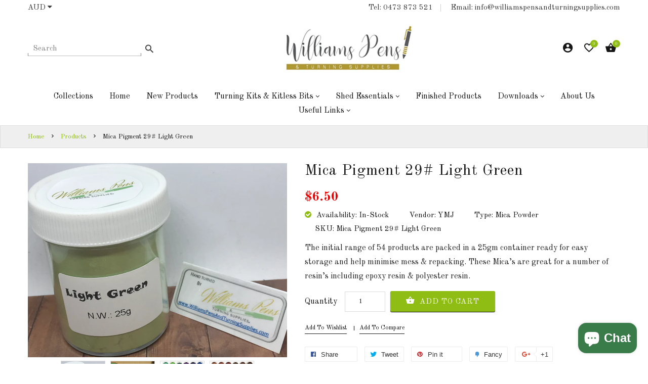

--- FILE ---
content_type: text/html; charset=utf-8
request_url: https://williamspensandturningsupplies.com/products/mica-pigment-29-light-green
body_size: 32414
content:
<!doctype html>
<!--[if IE 9]> <html class="ie9 no-js" lang="en"> <![endif]-->
<!--[if (gt IE 9)|!(IE)]><!--> <html class="no-js" lang="en"> <!--<![endif]-->
<head>
  <meta charset="utf-8">
  <!--<meta http-equiv="X-UA-Compatible" content="IE=edge,chrome=1">-->
  <meta name="viewport" content="width=device-width,initial-scale=1">
  <meta name="theme-color" content="#7796A8">
  <link rel="canonical" href="https://williamspensandturningsupplies.com/products/mica-pigment-29-light-green">

  
    <link rel="shortcut icon" href="//williamspensandturningsupplies.com/cdn/shop/files/pen_16x16.png?v=1613719427" type="image/png">
  

  
  <title>
    Mica Pigment 29# Light Green
    
    
    
      &ndash; Williams Pens &amp; Turning Supplies.
    
  </title>

  
    <meta name="description" content="The initial range of 54 products are packed in a 25gm container ready for easy storage and help minimise mess &amp;amp; repacking. These Mica’s are great for a number of resin’s including epoxy resin &amp;amp; polyester resin.">
  

  <!-- /snippets/social-meta-tags.liquid -->
<meta property="og:site_name" content="Williams Pens &amp; Turning Supplies.">
<meta property="og:url" content="https://williamspensandturningsupplies.com/products/mica-pigment-29-light-green">
<meta property="og:title" content="Mica Pigment 29# Light Green">
<meta property="og:type" content="product">
<meta property="og:description" content="The initial range of 54 products are packed in a 25gm container ready for easy storage and help minimise mess &amp;amp; repacking. These Mica’s are great for a number of resin’s including epoxy resin &amp;amp; polyester resin."><meta property="og:price:amount" content="6.50">
  <meta property="og:price:currency" content="AUD"><meta property="og:image" content="http://williamspensandturningsupplies.com/cdn/shop/products/IMG_1733_1024x1024.jpg?v=1570102056"><meta property="og:image" content="http://williamspensandturningsupplies.com/cdn/shop/products/25g_546f82e1-9b04-4d24-9fed-f5b4f893c4dc_1024x1024.jpg?v=1570102056"><meta property="og:image" content="http://williamspensandturningsupplies.com/cdn/shop/products/Page_1_741dc9e2-3c90-4be0-8cdd-1abf821355e7_1024x1024.jpg?v=1570102056">
<meta property="og:image:secure_url" content="https://williamspensandturningsupplies.com/cdn/shop/products/IMG_1733_1024x1024.jpg?v=1570102056"><meta property="og:image:secure_url" content="https://williamspensandturningsupplies.com/cdn/shop/products/25g_546f82e1-9b04-4d24-9fed-f5b4f893c4dc_1024x1024.jpg?v=1570102056"><meta property="og:image:secure_url" content="https://williamspensandturningsupplies.com/cdn/shop/products/Page_1_741dc9e2-3c90-4be0-8cdd-1abf821355e7_1024x1024.jpg?v=1570102056">

<meta name="twitter:site" content="@shopify">
<meta name="twitter:card" content="summary_large_image">
<meta name="twitter:title" content="Mica Pigment 29# Light Green">
<meta name="twitter:description" content="The initial range of 54 products are packed in a 25gm container ready for easy storage and help minimise mess &amp;amp; repacking. These Mica’s are great for a number of resin’s including epoxy resin &amp;amp; polyester resin.">
    

  <script>
    var theme = {
      strings: {
        addToCart: "Add To Cart",
        soldOut: "Translation missing: en.products.product.sold_out",
        unavailable: "Unavailable"
      },
      moneyFormat: "${{amount}}"
    }
  </script>

  <!--[if (lte IE 9) ]><script src="//williamspensandturningsupplies.com/cdn/shop/t/4/assets/match-media.min.js?v=22265819453975888031553243645" type="text/javascript"></script><![endif]-->

  
  <link rel="stylesheet" href="//maxcdn.bootstrapcdn.com/font-awesome/4.7.0/css/font-awesome.min.css">
  
  <link href="https://fonts.googleapis.com/css?family=Old+Standard+TT:100,100i,200,200i,300,300i,400,400i,500,500i,600,600i,700,700i,800,800i,900,900i" rel="stylesheet">  
    
  <link href="//maxcdn.bootstrapcdn.com/bootstrap/3.3.4/css/bootstrap.min.css" rel="stylesheet" type="text/css" media="all" /> 
  <link href="//maxcdn.bootstrapcdn.com/font-awesome/4.4.0/css/font-awesome.min.css" rel="stylesheet" type="text/css" media="all" />
  <link rel="stylesheet" href="https://cdnjs.cloudflare.com/ajax/libs/material-design-iconic-font/2.2.0/css/material-design-iconic-font.min.css">
  
  <script src="//cdnjs.cloudflare.com/ajax/libs/jquery.isotope/2.2.0/isotope.pkgd.min.js" type="text/javascript"></script>
  <script src="//williamspensandturningsupplies.com/cdn/shop/t/4/assets/imagesloaded.pkgd.min.js?v=58209854333173575541553243640" type="text/javascript"></script>
  
  
  <link href="//williamspensandturningsupplies.com/cdn/shop/t/4/assets/social-buttons.scss.css?v=76529274552828931021702538832" rel="stylesheet" type="text/css" media="all" />
  <link href="//williamspensandturningsupplies.com/cdn/shop/t/4/assets/slick.css?v=132267812970734733701553243648" rel="stylesheet" type="text/css" media="all" />
   
  
  <link href="//williamspensandturningsupplies.com/cdn/shop/t/4/assets/cs-everything.styles.scss.css?v=96891924963590889781702538832" rel="stylesheet" type="text/css" media="all" />  
  <link href="//williamspensandturningsupplies.com/cdn/shop/t/4/assets/owl.carousel.css?v=81449784631405239621553243646" rel="stylesheet" type="text/css" media="all" />
  <link href="//williamspensandturningsupplies.com/cdn/shop/t/4/assets/cs.animate.css?v=85375219797138653131553243663" rel="stylesheet" type="text/css" media="all" />
  <link href="//williamspensandturningsupplies.com/cdn/shop/t/4/assets/slideshow-fade.css?v=5701271015612326151553243649" rel="stylesheet" type="text/css" media="all" />
  
  <script>window.performance && window.performance.mark && window.performance.mark('shopify.content_for_header.start');</script><meta name="facebook-domain-verification" content="sxbzgdqwjfocnv595awngqz0tpyloy">
<meta name="facebook-domain-verification" content="rpuq9nyeyg2aseoqp0kuzh8diz0qxs">
<meta id="shopify-digital-wallet" name="shopify-digital-wallet" content="/7888666705/digital_wallets/dialog">
<meta name="shopify-checkout-api-token" content="f9a819f3041a61c134706a6a7f57c65a">
<meta id="in-context-paypal-metadata" data-shop-id="7888666705" data-venmo-supported="false" data-environment="production" data-locale="en_US" data-paypal-v4="true" data-currency="AUD">
<link rel="alternate" type="application/json+oembed" href="https://williamspensandturningsupplies.com/products/mica-pigment-29-light-green.oembed">
<script async="async" src="/checkouts/internal/preloads.js?locale=en-AU"></script>
<link rel="preconnect" href="https://shop.app" crossorigin="anonymous">
<script async="async" src="https://shop.app/checkouts/internal/preloads.js?locale=en-AU&shop_id=7888666705" crossorigin="anonymous"></script>
<script id="apple-pay-shop-capabilities" type="application/json">{"shopId":7888666705,"countryCode":"AU","currencyCode":"AUD","merchantCapabilities":["supports3DS"],"merchantId":"gid:\/\/shopify\/Shop\/7888666705","merchantName":"Williams Pens \u0026 Turning Supplies.","requiredBillingContactFields":["postalAddress","email","phone"],"requiredShippingContactFields":["postalAddress","email","phone"],"shippingType":"shipping","supportedNetworks":["visa","masterCard","amex","jcb"],"total":{"type":"pending","label":"Williams Pens \u0026 Turning Supplies.","amount":"1.00"},"shopifyPaymentsEnabled":true,"supportsSubscriptions":true}</script>
<script id="shopify-features" type="application/json">{"accessToken":"f9a819f3041a61c134706a6a7f57c65a","betas":["rich-media-storefront-analytics"],"domain":"williamspensandturningsupplies.com","predictiveSearch":true,"shopId":7888666705,"locale":"en"}</script>
<script>var Shopify = Shopify || {};
Shopify.shop = "williams-pens-turning-supplies.myshopify.com";
Shopify.locale = "en";
Shopify.currency = {"active":"AUD","rate":"1.0"};
Shopify.country = "AU";
Shopify.theme = {"name":"Kitchen","id":44777799761,"schema_name":null,"schema_version":null,"theme_store_id":null,"role":"main"};
Shopify.theme.handle = "null";
Shopify.theme.style = {"id":null,"handle":null};
Shopify.cdnHost = "williamspensandturningsupplies.com/cdn";
Shopify.routes = Shopify.routes || {};
Shopify.routes.root = "/";</script>
<script type="module">!function(o){(o.Shopify=o.Shopify||{}).modules=!0}(window);</script>
<script>!function(o){function n(){var o=[];function n(){o.push(Array.prototype.slice.apply(arguments))}return n.q=o,n}var t=o.Shopify=o.Shopify||{};t.loadFeatures=n(),t.autoloadFeatures=n()}(window);</script>
<script>
  window.ShopifyPay = window.ShopifyPay || {};
  window.ShopifyPay.apiHost = "shop.app\/pay";
  window.ShopifyPay.redirectState = null;
</script>
<script id="shop-js-analytics" type="application/json">{"pageType":"product"}</script>
<script defer="defer" async type="module" src="//williamspensandturningsupplies.com/cdn/shopifycloud/shop-js/modules/v2/client.init-shop-cart-sync_BT-GjEfc.en.esm.js"></script>
<script defer="defer" async type="module" src="//williamspensandturningsupplies.com/cdn/shopifycloud/shop-js/modules/v2/chunk.common_D58fp_Oc.esm.js"></script>
<script defer="defer" async type="module" src="//williamspensandturningsupplies.com/cdn/shopifycloud/shop-js/modules/v2/chunk.modal_xMitdFEc.esm.js"></script>
<script type="module">
  await import("//williamspensandturningsupplies.com/cdn/shopifycloud/shop-js/modules/v2/client.init-shop-cart-sync_BT-GjEfc.en.esm.js");
await import("//williamspensandturningsupplies.com/cdn/shopifycloud/shop-js/modules/v2/chunk.common_D58fp_Oc.esm.js");
await import("//williamspensandturningsupplies.com/cdn/shopifycloud/shop-js/modules/v2/chunk.modal_xMitdFEc.esm.js");

  window.Shopify.SignInWithShop?.initShopCartSync?.({"fedCMEnabled":true,"windoidEnabled":true});

</script>
<script>
  window.Shopify = window.Shopify || {};
  if (!window.Shopify.featureAssets) window.Shopify.featureAssets = {};
  window.Shopify.featureAssets['shop-js'] = {"shop-cart-sync":["modules/v2/client.shop-cart-sync_DZOKe7Ll.en.esm.js","modules/v2/chunk.common_D58fp_Oc.esm.js","modules/v2/chunk.modal_xMitdFEc.esm.js"],"init-fed-cm":["modules/v2/client.init-fed-cm_B6oLuCjv.en.esm.js","modules/v2/chunk.common_D58fp_Oc.esm.js","modules/v2/chunk.modal_xMitdFEc.esm.js"],"shop-cash-offers":["modules/v2/client.shop-cash-offers_D2sdYoxE.en.esm.js","modules/v2/chunk.common_D58fp_Oc.esm.js","modules/v2/chunk.modal_xMitdFEc.esm.js"],"shop-login-button":["modules/v2/client.shop-login-button_QeVjl5Y3.en.esm.js","modules/v2/chunk.common_D58fp_Oc.esm.js","modules/v2/chunk.modal_xMitdFEc.esm.js"],"pay-button":["modules/v2/client.pay-button_DXTOsIq6.en.esm.js","modules/v2/chunk.common_D58fp_Oc.esm.js","modules/v2/chunk.modal_xMitdFEc.esm.js"],"shop-button":["modules/v2/client.shop-button_DQZHx9pm.en.esm.js","modules/v2/chunk.common_D58fp_Oc.esm.js","modules/v2/chunk.modal_xMitdFEc.esm.js"],"avatar":["modules/v2/client.avatar_BTnouDA3.en.esm.js"],"init-windoid":["modules/v2/client.init-windoid_CR1B-cfM.en.esm.js","modules/v2/chunk.common_D58fp_Oc.esm.js","modules/v2/chunk.modal_xMitdFEc.esm.js"],"init-shop-for-new-customer-accounts":["modules/v2/client.init-shop-for-new-customer-accounts_C_vY_xzh.en.esm.js","modules/v2/client.shop-login-button_QeVjl5Y3.en.esm.js","modules/v2/chunk.common_D58fp_Oc.esm.js","modules/v2/chunk.modal_xMitdFEc.esm.js"],"init-shop-email-lookup-coordinator":["modules/v2/client.init-shop-email-lookup-coordinator_BI7n9ZSv.en.esm.js","modules/v2/chunk.common_D58fp_Oc.esm.js","modules/v2/chunk.modal_xMitdFEc.esm.js"],"init-shop-cart-sync":["modules/v2/client.init-shop-cart-sync_BT-GjEfc.en.esm.js","modules/v2/chunk.common_D58fp_Oc.esm.js","modules/v2/chunk.modal_xMitdFEc.esm.js"],"shop-toast-manager":["modules/v2/client.shop-toast-manager_DiYdP3xc.en.esm.js","modules/v2/chunk.common_D58fp_Oc.esm.js","modules/v2/chunk.modal_xMitdFEc.esm.js"],"init-customer-accounts":["modules/v2/client.init-customer-accounts_D9ZNqS-Q.en.esm.js","modules/v2/client.shop-login-button_QeVjl5Y3.en.esm.js","modules/v2/chunk.common_D58fp_Oc.esm.js","modules/v2/chunk.modal_xMitdFEc.esm.js"],"init-customer-accounts-sign-up":["modules/v2/client.init-customer-accounts-sign-up_iGw4briv.en.esm.js","modules/v2/client.shop-login-button_QeVjl5Y3.en.esm.js","modules/v2/chunk.common_D58fp_Oc.esm.js","modules/v2/chunk.modal_xMitdFEc.esm.js"],"shop-follow-button":["modules/v2/client.shop-follow-button_CqMgW2wH.en.esm.js","modules/v2/chunk.common_D58fp_Oc.esm.js","modules/v2/chunk.modal_xMitdFEc.esm.js"],"checkout-modal":["modules/v2/client.checkout-modal_xHeaAweL.en.esm.js","modules/v2/chunk.common_D58fp_Oc.esm.js","modules/v2/chunk.modal_xMitdFEc.esm.js"],"shop-login":["modules/v2/client.shop-login_D91U-Q7h.en.esm.js","modules/v2/chunk.common_D58fp_Oc.esm.js","modules/v2/chunk.modal_xMitdFEc.esm.js"],"lead-capture":["modules/v2/client.lead-capture_BJmE1dJe.en.esm.js","modules/v2/chunk.common_D58fp_Oc.esm.js","modules/v2/chunk.modal_xMitdFEc.esm.js"],"payment-terms":["modules/v2/client.payment-terms_Ci9AEqFq.en.esm.js","modules/v2/chunk.common_D58fp_Oc.esm.js","modules/v2/chunk.modal_xMitdFEc.esm.js"]};
</script>
<script>(function() {
  var isLoaded = false;
  function asyncLoad() {
    if (isLoaded) return;
    isLoaded = true;
    var urls = ["https:\/\/instafeed.nfcube.com\/cdn\/5e7f6df3c6ef7061327a551a60bb5085.js?shop=williams-pens-turning-supplies.myshopify.com","https:\/\/www.improvedcontactform.com\/icf.js?shop=williams-pens-turning-supplies.myshopify.com","https:\/\/cdn.hextom.com\/js\/freeshippingbar.js?shop=williams-pens-turning-supplies.myshopify.com"];
    for (var i = 0; i < urls.length; i++) {
      var s = document.createElement('script');
      s.type = 'text/javascript';
      s.async = true;
      s.src = urls[i];
      var x = document.getElementsByTagName('script')[0];
      x.parentNode.insertBefore(s, x);
    }
  };
  if(window.attachEvent) {
    window.attachEvent('onload', asyncLoad);
  } else {
    window.addEventListener('load', asyncLoad, false);
  }
})();</script>
<script id="__st">var __st={"a":7888666705,"offset":36000,"reqid":"3c1c9fec-441e-4214-a85a-bce35540ed43-1769432054","pageurl":"williamspensandturningsupplies.com\/products\/mica-pigment-29-light-green","u":"07939c322db9","p":"product","rtyp":"product","rid":4179592806481};</script>
<script>window.ShopifyPaypalV4VisibilityTracking = true;</script>
<script id="captcha-bootstrap">!function(){'use strict';const t='contact',e='account',n='new_comment',o=[[t,t],['blogs',n],['comments',n],[t,'customer']],c=[[e,'customer_login'],[e,'guest_login'],[e,'recover_customer_password'],[e,'create_customer']],r=t=>t.map((([t,e])=>`form[action*='/${t}']:not([data-nocaptcha='true']) input[name='form_type'][value='${e}']`)).join(','),a=t=>()=>t?[...document.querySelectorAll(t)].map((t=>t.form)):[];function s(){const t=[...o],e=r(t);return a(e)}const i='password',u='form_key',d=['recaptcha-v3-token','g-recaptcha-response','h-captcha-response',i],f=()=>{try{return window.sessionStorage}catch{return}},m='__shopify_v',_=t=>t.elements[u];function p(t,e,n=!1){try{const o=window.sessionStorage,c=JSON.parse(o.getItem(e)),{data:r}=function(t){const{data:e,action:n}=t;return t[m]||n?{data:e,action:n}:{data:t,action:n}}(c);for(const[e,n]of Object.entries(r))t.elements[e]&&(t.elements[e].value=n);n&&o.removeItem(e)}catch(o){console.error('form repopulation failed',{error:o})}}const l='form_type',E='cptcha';function T(t){t.dataset[E]=!0}const w=window,h=w.document,L='Shopify',v='ce_forms',y='captcha';let A=!1;((t,e)=>{const n=(g='f06e6c50-85a8-45c8-87d0-21a2b65856fe',I='https://cdn.shopify.com/shopifycloud/storefront-forms-hcaptcha/ce_storefront_forms_captcha_hcaptcha.v1.5.2.iife.js',D={infoText:'Protected by hCaptcha',privacyText:'Privacy',termsText:'Terms'},(t,e,n)=>{const o=w[L][v],c=o.bindForm;if(c)return c(t,g,e,D).then(n);var r;o.q.push([[t,g,e,D],n]),r=I,A||(h.body.append(Object.assign(h.createElement('script'),{id:'captcha-provider',async:!0,src:r})),A=!0)});var g,I,D;w[L]=w[L]||{},w[L][v]=w[L][v]||{},w[L][v].q=[],w[L][y]=w[L][y]||{},w[L][y].protect=function(t,e){n(t,void 0,e),T(t)},Object.freeze(w[L][y]),function(t,e,n,w,h,L){const[v,y,A,g]=function(t,e,n){const i=e?o:[],u=t?c:[],d=[...i,...u],f=r(d),m=r(i),_=r(d.filter((([t,e])=>n.includes(e))));return[a(f),a(m),a(_),s()]}(w,h,L),I=t=>{const e=t.target;return e instanceof HTMLFormElement?e:e&&e.form},D=t=>v().includes(t);t.addEventListener('submit',(t=>{const e=I(t);if(!e)return;const n=D(e)&&!e.dataset.hcaptchaBound&&!e.dataset.recaptchaBound,o=_(e),c=g().includes(e)&&(!o||!o.value);(n||c)&&t.preventDefault(),c&&!n&&(function(t){try{if(!f())return;!function(t){const e=f();if(!e)return;const n=_(t);if(!n)return;const o=n.value;o&&e.removeItem(o)}(t);const e=Array.from(Array(32),(()=>Math.random().toString(36)[2])).join('');!function(t,e){_(t)||t.append(Object.assign(document.createElement('input'),{type:'hidden',name:u})),t.elements[u].value=e}(t,e),function(t,e){const n=f();if(!n)return;const o=[...t.querySelectorAll(`input[type='${i}']`)].map((({name:t})=>t)),c=[...d,...o],r={};for(const[a,s]of new FormData(t).entries())c.includes(a)||(r[a]=s);n.setItem(e,JSON.stringify({[m]:1,action:t.action,data:r}))}(t,e)}catch(e){console.error('failed to persist form',e)}}(e),e.submit())}));const S=(t,e)=>{t&&!t.dataset[E]&&(n(t,e.some((e=>e===t))),T(t))};for(const o of['focusin','change'])t.addEventListener(o,(t=>{const e=I(t);D(e)&&S(e,y())}));const B=e.get('form_key'),M=e.get(l),P=B&&M;t.addEventListener('DOMContentLoaded',(()=>{const t=y();if(P)for(const e of t)e.elements[l].value===M&&p(e,B);[...new Set([...A(),...v().filter((t=>'true'===t.dataset.shopifyCaptcha))])].forEach((e=>S(e,t)))}))}(h,new URLSearchParams(w.location.search),n,t,e,['guest_login'])})(!0,!0)}();</script>
<script integrity="sha256-4kQ18oKyAcykRKYeNunJcIwy7WH5gtpwJnB7kiuLZ1E=" data-source-attribution="shopify.loadfeatures" defer="defer" src="//williamspensandturningsupplies.com/cdn/shopifycloud/storefront/assets/storefront/load_feature-a0a9edcb.js" crossorigin="anonymous"></script>
<script crossorigin="anonymous" defer="defer" src="//williamspensandturningsupplies.com/cdn/shopifycloud/storefront/assets/shopify_pay/storefront-65b4c6d7.js?v=20250812"></script>
<script data-source-attribution="shopify.dynamic_checkout.dynamic.init">var Shopify=Shopify||{};Shopify.PaymentButton=Shopify.PaymentButton||{isStorefrontPortableWallets:!0,init:function(){window.Shopify.PaymentButton.init=function(){};var t=document.createElement("script");t.src="https://williamspensandturningsupplies.com/cdn/shopifycloud/portable-wallets/latest/portable-wallets.en.js",t.type="module",document.head.appendChild(t)}};
</script>
<script data-source-attribution="shopify.dynamic_checkout.buyer_consent">
  function portableWalletsHideBuyerConsent(e){var t=document.getElementById("shopify-buyer-consent"),n=document.getElementById("shopify-subscription-policy-button");t&&n&&(t.classList.add("hidden"),t.setAttribute("aria-hidden","true"),n.removeEventListener("click",e))}function portableWalletsShowBuyerConsent(e){var t=document.getElementById("shopify-buyer-consent"),n=document.getElementById("shopify-subscription-policy-button");t&&n&&(t.classList.remove("hidden"),t.removeAttribute("aria-hidden"),n.addEventListener("click",e))}window.Shopify?.PaymentButton&&(window.Shopify.PaymentButton.hideBuyerConsent=portableWalletsHideBuyerConsent,window.Shopify.PaymentButton.showBuyerConsent=portableWalletsShowBuyerConsent);
</script>
<script data-source-attribution="shopify.dynamic_checkout.cart.bootstrap">document.addEventListener("DOMContentLoaded",(function(){function t(){return document.querySelector("shopify-accelerated-checkout-cart, shopify-accelerated-checkout")}if(t())Shopify.PaymentButton.init();else{new MutationObserver((function(e,n){t()&&(Shopify.PaymentButton.init(),n.disconnect())})).observe(document.body,{childList:!0,subtree:!0})}}));
</script>
<link id="shopify-accelerated-checkout-styles" rel="stylesheet" media="screen" href="https://williamspensandturningsupplies.com/cdn/shopifycloud/portable-wallets/latest/accelerated-checkout-backwards-compat.css" crossorigin="anonymous">
<style id="shopify-accelerated-checkout-cart">
        #shopify-buyer-consent {
  margin-top: 1em;
  display: inline-block;
  width: 100%;
}

#shopify-buyer-consent.hidden {
  display: none;
}

#shopify-subscription-policy-button {
  background: none;
  border: none;
  padding: 0;
  text-decoration: underline;
  font-size: inherit;
  cursor: pointer;
}

#shopify-subscription-policy-button::before {
  box-shadow: none;
}

      </style>

<script>window.performance && window.performance.mark && window.performance.mark('shopify.content_for_header.end');</script>
  
  <script src="//ajax.googleapis.com/ajax/libs/jquery/1.11.0/jquery.min.js" type="text/javascript"></script>
  <script src="//williamspensandturningsupplies.com/cdn/shop/t/4/assets/modernizr.min.js?v=26620055551102246001553243646" type="text/javascript"></script>
  
  <script src="//williamspensandturningsupplies.com/cdn/shopifycloud/storefront/assets/themes_support/option_selection-b017cd28.js" type="text/javascript"></script>
  <script src="//williamspensandturningsupplies.com/cdn/shopifycloud/storefront/assets/themes_support/api.jquery-7ab1a3a4.js" type="text/javascript"></script>
  
  
  
  
  <script src="//maxcdn.bootstrapcdn.com/bootstrap/3.3.4/js/bootstrap.min.js" type="text/javascript"></script>
  <script src="//cdn.linearicons.com/free/1.0.0/svgembedder.min.js" type="text/javascript"></script>
  <script src="//cdnjs.cloudflare.com/ajax/libs/jquery.isotope/2.2.0/isotope.pkgd.min.js" type="text/javascript"></script>
  
  <link href="//williamspensandturningsupplies.com/cdn/shop/t/4/assets/bxslider.css?v=182299447467963507651553243663" rel="stylesheet" type="text/css" media="all" />
  <script src="//williamspensandturningsupplies.com/cdn/shop/t/4/assets/bxslider.js?v=39282186127077873191553243634" type="text/javascript"></script>
  
  <script src="//williamspensandturningsupplies.com/cdn/shop/t/4/assets/instafeed.min.js?v=109694167883035091191553243641" type="text/javascript"></script>
  <link href="//williamspensandturningsupplies.com/cdn/shop/t/4/assets/jquery.scrollbar.css?v=802664666959103511553243642" rel="stylesheet" type="text/css" media="all" />
  <script src="//williamspensandturningsupplies.com/cdn/shop/t/4/assets/jquery.scrollbar.min.js?v=115535972734278884811553243643" type="text/javascript"></script>
  <script src="//williamspensandturningsupplies.com/cdn/shop/t/4/assets/owl.carousel.min.js?v=115244212383009658551553243646" type="text/javascript"></script>
  <script src="//williamspensandturningsupplies.com/cdn/shop/t/4/assets/slick.min.js?v=89980774482270015571553243648" type="text/javascript"></script>
  <script src="//williamspensandturningsupplies.com/cdn/shop/t/4/assets/loadmore.js?v=115793484301416696201553243644" type="text/javascript"></script>
  
  
  
  
  
  
  
    
  <script src="//williamspensandturningsupplies.com/cdn/shop/t/4/assets/jquery.appear.js?v=133375072784710608131553243641" type="text/javascript"></script>
  
  
  
  <script src="//williamspensandturningsupplies.com/cdn/shop/t/4/assets/jquery.smooth-scroll.min.js?v=43313576185879874181553243643" type="text/javascript"></script>  
  
<meta name="google-site-verification" content="ZeGUMPH6o2Ja3NaZPjLZvUMouepmfFIOhd5gTR4CvT8" />
  
<script src="https://cdn.shopify.com/extensions/e8878072-2f6b-4e89-8082-94b04320908d/inbox-1254/assets/inbox-chat-loader.js" type="text/javascript" defer="defer"></script>
<link href="https://monorail-edge.shopifysvc.com" rel="dns-prefetch">
<script>(function(){if ("sendBeacon" in navigator && "performance" in window) {try {var session_token_from_headers = performance.getEntriesByType('navigation')[0].serverTiming.find(x => x.name == '_s').description;} catch {var session_token_from_headers = undefined;}var session_cookie_matches = document.cookie.match(/_shopify_s=([^;]*)/);var session_token_from_cookie = session_cookie_matches && session_cookie_matches.length === 2 ? session_cookie_matches[1] : "";var session_token = session_token_from_headers || session_token_from_cookie || "";function handle_abandonment_event(e) {var entries = performance.getEntries().filter(function(entry) {return /monorail-edge.shopifysvc.com/.test(entry.name);});if (!window.abandonment_tracked && entries.length === 0) {window.abandonment_tracked = true;var currentMs = Date.now();var navigation_start = performance.timing.navigationStart;var payload = {shop_id: 7888666705,url: window.location.href,navigation_start,duration: currentMs - navigation_start,session_token,page_type: "product"};window.navigator.sendBeacon("https://monorail-edge.shopifysvc.com/v1/produce", JSON.stringify({schema_id: "online_store_buyer_site_abandonment/1.1",payload: payload,metadata: {event_created_at_ms: currentMs,event_sent_at_ms: currentMs}}));}}window.addEventListener('pagehide', handle_abandonment_event);}}());</script>
<script id="web-pixels-manager-setup">(function e(e,d,r,n,o){if(void 0===o&&(o={}),!Boolean(null===(a=null===(i=window.Shopify)||void 0===i?void 0:i.analytics)||void 0===a?void 0:a.replayQueue)){var i,a;window.Shopify=window.Shopify||{};var t=window.Shopify;t.analytics=t.analytics||{};var s=t.analytics;s.replayQueue=[],s.publish=function(e,d,r){return s.replayQueue.push([e,d,r]),!0};try{self.performance.mark("wpm:start")}catch(e){}var l=function(){var e={modern:/Edge?\/(1{2}[4-9]|1[2-9]\d|[2-9]\d{2}|\d{4,})\.\d+(\.\d+|)|Firefox\/(1{2}[4-9]|1[2-9]\d|[2-9]\d{2}|\d{4,})\.\d+(\.\d+|)|Chrom(ium|e)\/(9{2}|\d{3,})\.\d+(\.\d+|)|(Maci|X1{2}).+ Version\/(15\.\d+|(1[6-9]|[2-9]\d|\d{3,})\.\d+)([,.]\d+|)( \(\w+\)|)( Mobile\/\w+|) Safari\/|Chrome.+OPR\/(9{2}|\d{3,})\.\d+\.\d+|(CPU[ +]OS|iPhone[ +]OS|CPU[ +]iPhone|CPU IPhone OS|CPU iPad OS)[ +]+(15[._]\d+|(1[6-9]|[2-9]\d|\d{3,})[._]\d+)([._]\d+|)|Android:?[ /-](13[3-9]|1[4-9]\d|[2-9]\d{2}|\d{4,})(\.\d+|)(\.\d+|)|Android.+Firefox\/(13[5-9]|1[4-9]\d|[2-9]\d{2}|\d{4,})\.\d+(\.\d+|)|Android.+Chrom(ium|e)\/(13[3-9]|1[4-9]\d|[2-9]\d{2}|\d{4,})\.\d+(\.\d+|)|SamsungBrowser\/([2-9]\d|\d{3,})\.\d+/,legacy:/Edge?\/(1[6-9]|[2-9]\d|\d{3,})\.\d+(\.\d+|)|Firefox\/(5[4-9]|[6-9]\d|\d{3,})\.\d+(\.\d+|)|Chrom(ium|e)\/(5[1-9]|[6-9]\d|\d{3,})\.\d+(\.\d+|)([\d.]+$|.*Safari\/(?![\d.]+ Edge\/[\d.]+$))|(Maci|X1{2}).+ Version\/(10\.\d+|(1[1-9]|[2-9]\d|\d{3,})\.\d+)([,.]\d+|)( \(\w+\)|)( Mobile\/\w+|) Safari\/|Chrome.+OPR\/(3[89]|[4-9]\d|\d{3,})\.\d+\.\d+|(CPU[ +]OS|iPhone[ +]OS|CPU[ +]iPhone|CPU IPhone OS|CPU iPad OS)[ +]+(10[._]\d+|(1[1-9]|[2-9]\d|\d{3,})[._]\d+)([._]\d+|)|Android:?[ /-](13[3-9]|1[4-9]\d|[2-9]\d{2}|\d{4,})(\.\d+|)(\.\d+|)|Mobile Safari.+OPR\/([89]\d|\d{3,})\.\d+\.\d+|Android.+Firefox\/(13[5-9]|1[4-9]\d|[2-9]\d{2}|\d{4,})\.\d+(\.\d+|)|Android.+Chrom(ium|e)\/(13[3-9]|1[4-9]\d|[2-9]\d{2}|\d{4,})\.\d+(\.\d+|)|Android.+(UC? ?Browser|UCWEB|U3)[ /]?(15\.([5-9]|\d{2,})|(1[6-9]|[2-9]\d|\d{3,})\.\d+)\.\d+|SamsungBrowser\/(5\.\d+|([6-9]|\d{2,})\.\d+)|Android.+MQ{2}Browser\/(14(\.(9|\d{2,})|)|(1[5-9]|[2-9]\d|\d{3,})(\.\d+|))(\.\d+|)|K[Aa][Ii]OS\/(3\.\d+|([4-9]|\d{2,})\.\d+)(\.\d+|)/},d=e.modern,r=e.legacy,n=navigator.userAgent;return n.match(d)?"modern":n.match(r)?"legacy":"unknown"}(),u="modern"===l?"modern":"legacy",c=(null!=n?n:{modern:"",legacy:""})[u],f=function(e){return[e.baseUrl,"/wpm","/b",e.hashVersion,"modern"===e.buildTarget?"m":"l",".js"].join("")}({baseUrl:d,hashVersion:r,buildTarget:u}),m=function(e){var d=e.version,r=e.bundleTarget,n=e.surface,o=e.pageUrl,i=e.monorailEndpoint;return{emit:function(e){var a=e.status,t=e.errorMsg,s=(new Date).getTime(),l=JSON.stringify({metadata:{event_sent_at_ms:s},events:[{schema_id:"web_pixels_manager_load/3.1",payload:{version:d,bundle_target:r,page_url:o,status:a,surface:n,error_msg:t},metadata:{event_created_at_ms:s}}]});if(!i)return console&&console.warn&&console.warn("[Web Pixels Manager] No Monorail endpoint provided, skipping logging."),!1;try{return self.navigator.sendBeacon.bind(self.navigator)(i,l)}catch(e){}var u=new XMLHttpRequest;try{return u.open("POST",i,!0),u.setRequestHeader("Content-Type","text/plain"),u.send(l),!0}catch(e){return console&&console.warn&&console.warn("[Web Pixels Manager] Got an unhandled error while logging to Monorail."),!1}}}}({version:r,bundleTarget:l,surface:e.surface,pageUrl:self.location.href,monorailEndpoint:e.monorailEndpoint});try{o.browserTarget=l,function(e){var d=e.src,r=e.async,n=void 0===r||r,o=e.onload,i=e.onerror,a=e.sri,t=e.scriptDataAttributes,s=void 0===t?{}:t,l=document.createElement("script"),u=document.querySelector("head"),c=document.querySelector("body");if(l.async=n,l.src=d,a&&(l.integrity=a,l.crossOrigin="anonymous"),s)for(var f in s)if(Object.prototype.hasOwnProperty.call(s,f))try{l.dataset[f]=s[f]}catch(e){}if(o&&l.addEventListener("load",o),i&&l.addEventListener("error",i),u)u.appendChild(l);else{if(!c)throw new Error("Did not find a head or body element to append the script");c.appendChild(l)}}({src:f,async:!0,onload:function(){if(!function(){var e,d;return Boolean(null===(d=null===(e=window.Shopify)||void 0===e?void 0:e.analytics)||void 0===d?void 0:d.initialized)}()){var d=window.webPixelsManager.init(e)||void 0;if(d){var r=window.Shopify.analytics;r.replayQueue.forEach((function(e){var r=e[0],n=e[1],o=e[2];d.publishCustomEvent(r,n,o)})),r.replayQueue=[],r.publish=d.publishCustomEvent,r.visitor=d.visitor,r.initialized=!0}}},onerror:function(){return m.emit({status:"failed",errorMsg:"".concat(f," has failed to load")})},sri:function(e){var d=/^sha384-[A-Za-z0-9+/=]+$/;return"string"==typeof e&&d.test(e)}(c)?c:"",scriptDataAttributes:o}),m.emit({status:"loading"})}catch(e){m.emit({status:"failed",errorMsg:(null==e?void 0:e.message)||"Unknown error"})}}})({shopId: 7888666705,storefrontBaseUrl: "https://williamspensandturningsupplies.com",extensionsBaseUrl: "https://extensions.shopifycdn.com/cdn/shopifycloud/web-pixels-manager",monorailEndpoint: "https://monorail-edge.shopifysvc.com/unstable/produce_batch",surface: "storefront-renderer",enabledBetaFlags: ["2dca8a86"],webPixelsConfigList: [{"id":"374210877","configuration":"{\"pixel_id\":\"2280879082136865\",\"pixel_type\":\"facebook_pixel\",\"metaapp_system_user_token\":\"-\"}","eventPayloadVersion":"v1","runtimeContext":"OPEN","scriptVersion":"ca16bc87fe92b6042fbaa3acc2fbdaa6","type":"APP","apiClientId":2329312,"privacyPurposes":["ANALYTICS","MARKETING","SALE_OF_DATA"],"dataSharingAdjustments":{"protectedCustomerApprovalScopes":["read_customer_address","read_customer_email","read_customer_name","read_customer_personal_data","read_customer_phone"]}},{"id":"shopify-app-pixel","configuration":"{}","eventPayloadVersion":"v1","runtimeContext":"STRICT","scriptVersion":"0450","apiClientId":"shopify-pixel","type":"APP","privacyPurposes":["ANALYTICS","MARKETING"]},{"id":"shopify-custom-pixel","eventPayloadVersion":"v1","runtimeContext":"LAX","scriptVersion":"0450","apiClientId":"shopify-pixel","type":"CUSTOM","privacyPurposes":["ANALYTICS","MARKETING"]}],isMerchantRequest: false,initData: {"shop":{"name":"Williams Pens \u0026 Turning Supplies.","paymentSettings":{"currencyCode":"AUD"},"myshopifyDomain":"williams-pens-turning-supplies.myshopify.com","countryCode":"AU","storefrontUrl":"https:\/\/williamspensandturningsupplies.com"},"customer":null,"cart":null,"checkout":null,"productVariants":[{"price":{"amount":6.5,"currencyCode":"AUD"},"product":{"title":"Mica Pigment 29# Light Green","vendor":"YMJ","id":"4179592806481","untranslatedTitle":"Mica Pigment 29# Light Green","url":"\/products\/mica-pigment-29-light-green","type":"Mica Powder"},"id":"30290503860305","image":{"src":"\/\/williamspensandturningsupplies.com\/cdn\/shop\/products\/IMG_1733.jpg?v=1570102056"},"sku":"Mica Pigment 29# Light Green","title":"Default Title","untranslatedTitle":"Default Title"}],"purchasingCompany":null},},"https://williamspensandturningsupplies.com/cdn","fcfee988w5aeb613cpc8e4bc33m6693e112",{"modern":"","legacy":""},{"shopId":"7888666705","storefrontBaseUrl":"https:\/\/williamspensandturningsupplies.com","extensionBaseUrl":"https:\/\/extensions.shopifycdn.com\/cdn\/shopifycloud\/web-pixels-manager","surface":"storefront-renderer","enabledBetaFlags":"[\"2dca8a86\"]","isMerchantRequest":"false","hashVersion":"fcfee988w5aeb613cpc8e4bc33m6693e112","publish":"custom","events":"[[\"page_viewed\",{}],[\"product_viewed\",{\"productVariant\":{\"price\":{\"amount\":6.5,\"currencyCode\":\"AUD\"},\"product\":{\"title\":\"Mica Pigment 29# Light Green\",\"vendor\":\"YMJ\",\"id\":\"4179592806481\",\"untranslatedTitle\":\"Mica Pigment 29# Light Green\",\"url\":\"\/products\/mica-pigment-29-light-green\",\"type\":\"Mica Powder\"},\"id\":\"30290503860305\",\"image\":{\"src\":\"\/\/williamspensandturningsupplies.com\/cdn\/shop\/products\/IMG_1733.jpg?v=1570102056\"},\"sku\":\"Mica Pigment 29# Light Green\",\"title\":\"Default Title\",\"untranslatedTitle\":\"Default Title\"}}]]"});</script><script>
  window.ShopifyAnalytics = window.ShopifyAnalytics || {};
  window.ShopifyAnalytics.meta = window.ShopifyAnalytics.meta || {};
  window.ShopifyAnalytics.meta.currency = 'AUD';
  var meta = {"product":{"id":4179592806481,"gid":"gid:\/\/shopify\/Product\/4179592806481","vendor":"YMJ","type":"Mica Powder","handle":"mica-pigment-29-light-green","variants":[{"id":30290503860305,"price":650,"name":"Mica Pigment 29# Light Green","public_title":null,"sku":"Mica Pigment 29# Light Green"}],"remote":false},"page":{"pageType":"product","resourceType":"product","resourceId":4179592806481,"requestId":"3c1c9fec-441e-4214-a85a-bce35540ed43-1769432054"}};
  for (var attr in meta) {
    window.ShopifyAnalytics.meta[attr] = meta[attr];
  }
</script>
<script class="analytics">
  (function () {
    var customDocumentWrite = function(content) {
      var jquery = null;

      if (window.jQuery) {
        jquery = window.jQuery;
      } else if (window.Checkout && window.Checkout.$) {
        jquery = window.Checkout.$;
      }

      if (jquery) {
        jquery('body').append(content);
      }
    };

    var hasLoggedConversion = function(token) {
      if (token) {
        return document.cookie.indexOf('loggedConversion=' + token) !== -1;
      }
      return false;
    }

    var setCookieIfConversion = function(token) {
      if (token) {
        var twoMonthsFromNow = new Date(Date.now());
        twoMonthsFromNow.setMonth(twoMonthsFromNow.getMonth() + 2);

        document.cookie = 'loggedConversion=' + token + '; expires=' + twoMonthsFromNow;
      }
    }

    var trekkie = window.ShopifyAnalytics.lib = window.trekkie = window.trekkie || [];
    if (trekkie.integrations) {
      return;
    }
    trekkie.methods = [
      'identify',
      'page',
      'ready',
      'track',
      'trackForm',
      'trackLink'
    ];
    trekkie.factory = function(method) {
      return function() {
        var args = Array.prototype.slice.call(arguments);
        args.unshift(method);
        trekkie.push(args);
        return trekkie;
      };
    };
    for (var i = 0; i < trekkie.methods.length; i++) {
      var key = trekkie.methods[i];
      trekkie[key] = trekkie.factory(key);
    }
    trekkie.load = function(config) {
      trekkie.config = config || {};
      trekkie.config.initialDocumentCookie = document.cookie;
      var first = document.getElementsByTagName('script')[0];
      var script = document.createElement('script');
      script.type = 'text/javascript';
      script.onerror = function(e) {
        var scriptFallback = document.createElement('script');
        scriptFallback.type = 'text/javascript';
        scriptFallback.onerror = function(error) {
                var Monorail = {
      produce: function produce(monorailDomain, schemaId, payload) {
        var currentMs = new Date().getTime();
        var event = {
          schema_id: schemaId,
          payload: payload,
          metadata: {
            event_created_at_ms: currentMs,
            event_sent_at_ms: currentMs
          }
        };
        return Monorail.sendRequest("https://" + monorailDomain + "/v1/produce", JSON.stringify(event));
      },
      sendRequest: function sendRequest(endpointUrl, payload) {
        // Try the sendBeacon API
        if (window && window.navigator && typeof window.navigator.sendBeacon === 'function' && typeof window.Blob === 'function' && !Monorail.isIos12()) {
          var blobData = new window.Blob([payload], {
            type: 'text/plain'
          });

          if (window.navigator.sendBeacon(endpointUrl, blobData)) {
            return true;
          } // sendBeacon was not successful

        } // XHR beacon

        var xhr = new XMLHttpRequest();

        try {
          xhr.open('POST', endpointUrl);
          xhr.setRequestHeader('Content-Type', 'text/plain');
          xhr.send(payload);
        } catch (e) {
          console.log(e);
        }

        return false;
      },
      isIos12: function isIos12() {
        return window.navigator.userAgent.lastIndexOf('iPhone; CPU iPhone OS 12_') !== -1 || window.navigator.userAgent.lastIndexOf('iPad; CPU OS 12_') !== -1;
      }
    };
    Monorail.produce('monorail-edge.shopifysvc.com',
      'trekkie_storefront_load_errors/1.1',
      {shop_id: 7888666705,
      theme_id: 44777799761,
      app_name: "storefront",
      context_url: window.location.href,
      source_url: "//williamspensandturningsupplies.com/cdn/s/trekkie.storefront.8d95595f799fbf7e1d32231b9a28fd43b70c67d3.min.js"});

        };
        scriptFallback.async = true;
        scriptFallback.src = '//williamspensandturningsupplies.com/cdn/s/trekkie.storefront.8d95595f799fbf7e1d32231b9a28fd43b70c67d3.min.js';
        first.parentNode.insertBefore(scriptFallback, first);
      };
      script.async = true;
      script.src = '//williamspensandturningsupplies.com/cdn/s/trekkie.storefront.8d95595f799fbf7e1d32231b9a28fd43b70c67d3.min.js';
      first.parentNode.insertBefore(script, first);
    };
    trekkie.load(
      {"Trekkie":{"appName":"storefront","development":false,"defaultAttributes":{"shopId":7888666705,"isMerchantRequest":null,"themeId":44777799761,"themeCityHash":"17235062391468494005","contentLanguage":"en","currency":"AUD","eventMetadataId":"b9cd9b95-316c-4bfc-a1b9-1901a5659983"},"isServerSideCookieWritingEnabled":true,"monorailRegion":"shop_domain","enabledBetaFlags":["65f19447"]},"Session Attribution":{},"S2S":{"facebookCapiEnabled":true,"source":"trekkie-storefront-renderer","apiClientId":580111}}
    );

    var loaded = false;
    trekkie.ready(function() {
      if (loaded) return;
      loaded = true;

      window.ShopifyAnalytics.lib = window.trekkie;

      var originalDocumentWrite = document.write;
      document.write = customDocumentWrite;
      try { window.ShopifyAnalytics.merchantGoogleAnalytics.call(this); } catch(error) {};
      document.write = originalDocumentWrite;

      window.ShopifyAnalytics.lib.page(null,{"pageType":"product","resourceType":"product","resourceId":4179592806481,"requestId":"3c1c9fec-441e-4214-a85a-bce35540ed43-1769432054","shopifyEmitted":true});

      var match = window.location.pathname.match(/checkouts\/(.+)\/(thank_you|post_purchase)/)
      var token = match? match[1]: undefined;
      if (!hasLoggedConversion(token)) {
        setCookieIfConversion(token);
        window.ShopifyAnalytics.lib.track("Viewed Product",{"currency":"AUD","variantId":30290503860305,"productId":4179592806481,"productGid":"gid:\/\/shopify\/Product\/4179592806481","name":"Mica Pigment 29# Light Green","price":"6.50","sku":"Mica Pigment 29# Light Green","brand":"YMJ","variant":null,"category":"Mica Powder","nonInteraction":true,"remote":false},undefined,undefined,{"shopifyEmitted":true});
      window.ShopifyAnalytics.lib.track("monorail:\/\/trekkie_storefront_viewed_product\/1.1",{"currency":"AUD","variantId":30290503860305,"productId":4179592806481,"productGid":"gid:\/\/shopify\/Product\/4179592806481","name":"Mica Pigment 29# Light Green","price":"6.50","sku":"Mica Pigment 29# Light Green","brand":"YMJ","variant":null,"category":"Mica Powder","nonInteraction":true,"remote":false,"referer":"https:\/\/williamspensandturningsupplies.com\/products\/mica-pigment-29-light-green"});
      }
    });


        var eventsListenerScript = document.createElement('script');
        eventsListenerScript.async = true;
        eventsListenerScript.src = "//williamspensandturningsupplies.com/cdn/shopifycloud/storefront/assets/shop_events_listener-3da45d37.js";
        document.getElementsByTagName('head')[0].appendChild(eventsListenerScript);

})();</script>
<script
  defer
  src="https://williamspensandturningsupplies.com/cdn/shopifycloud/perf-kit/shopify-perf-kit-3.0.4.min.js"
  data-application="storefront-renderer"
  data-shop-id="7888666705"
  data-render-region="gcp-us-east1"
  data-page-type="product"
  data-theme-instance-id="44777799761"
  data-theme-name=""
  data-theme-version=""
  data-monorail-region="shop_domain"
  data-resource-timing-sampling-rate="10"
  data-shs="true"
  data-shs-beacon="true"
  data-shs-export-with-fetch="true"
  data-shs-logs-sample-rate="1"
  data-shs-beacon-endpoint="https://williamspensandturningsupplies.com/api/collect"
></script>
</head>

<body class="ev76    " >

  
  <!-- Preloading -->
  <div id="loader-div">
    <div id="loader-wrapper" class="no-logo">
      <div class="loading-div-logo">
        
      </div>
      <div class="loader">
        <div class="loading"></div>
      </div>
    </div>    
  </div>
  
  
  
  
  
  <!-- Header -->
  <header id="top" class="header header--fluid">
    <div id="shopify-section-theme-header" class="shopify-section"><div data-section-id="theme-header" data-section-type="header-section">
  
  
  <div class="emthemesModez-header-topSection">
    <div class="container">
      <div class="left-area col-sm-4">
        
        <li class="navUser-item navUser-item--currencies">
          <div class="currencies-switcher">
            

<div class="currency btn-group uppercase">
  <a class="currency_wrapper dropdown-toggle" data-toggle="dropdown">
    <i class="sub-dropdown1 visible-sm visible-md visible-lg"></i>
    <i class="sub-dropdown visible-sm visible-md visible-lg"></i>
    <span class="currency_code heading hidden-xs">AUD</span>
    <span class="currency_code visible-xs">AUD</span>
    <i class="fa fa-caret-down"></i>
  </a>
  <ul class="currencies dropdown-menu text-left">
    
    
    <li class="currency-AUD active">
      <a href="javascript:;">AUD</a>
      <input type="hidden" value="AUD" />
    </li>
    
    
    <li class="currency-GBP">
      <a href="javascript:;">GBP</a>
      <input type="hidden" value="GBP" />
    </li>
    
    
    
    <li class="currency-USD">
      <a href="javascript:;">USD</a>
      <input type="hidden" value="USD" />
    </li>
    
    
    
    
    
    <li class="currency-EUR">
      <a href="javascript:;">EUR</a>
      <input type="hidden" value="EUR" />
    </li>
    
    
  </ul>
  
  <select class="currencies_src hide" name="currencies">
    
    
    <option value="AUD" selected="selected">AUD</option>
    
    
    <option value="GBP">GBP</option>
    
    
    
    <option value="USD">USD</option>
    
    
    
    
    
    <option value="EUR">EUR</option>
    
    
  </select>
</div>

          </div>
        </li>
        
      </div>
      <div class="right-area col-sm-8">
		<ul>
          
          <li>Tel: 0473 873 521</li>
                              
          
          
          <li><a href="">Email: info@williamspensandturningsupplies.com</a></li>
          
          
          
          
          
        </ul>
      </div>
    </div>
          
  </div>
  
  <div class="emthemesModez-header-userSection main-header">
    <div class="container">
      <div class="top-area">
        <div class="main-header-element left-area">
          
          <div class="navUser-item navUser-item--search">
            <div class="navUser--quickSearch">
              <form class="search search-header" action="/search">
                <input type="hidden" name="type" value="product" />
                <input type="text" name="q" class="search_box search-header__input" placeholder="Search" value=""  />
                <button class="search_submit search-header__submit" type="submit">
                  <i class="zmdi zmdi-search"></i>
                </button>
              </form> 
            </div>
          </div>
          
        </div>
        <div class="main-header-element middle-area">
          <div class="header-logo header-logo--center">
            
            <a href="/"><img class="header-logo-image" src="//williamspensandturningsupplies.com/cdn/shop/files/WPTS_Logo.png" alt="" title="Williams Pens &amp; Turning Supplies." /></a>
            
          </div>        
        </div>
        <div class="main-header-element right-area">
          <nav class="navUser navUser--right">
            <ul class="navUser-section navUser-section--alt">

              
              
                
                  <li class="navUser-item navUser-item--login">
                    <a class="navUser-action dropdown-toggle" href="/account/login" data-toggle="dropdown">
                      <span class="navUser-item-icon navUser-item-loginIcon emthemesModez-icon-sign-in"></span>
                      <i class="zmdi zmdi-account-circle"></i>
                      <i class="sub-dropdown1"></i>
                      <i class="sub-dropdown"></i>
                    </a>
                    <div class="dropdown-menu dropdown--quickLogin">
                      <form method="post" action="/account/login" id="customer_login" accept-charset="UTF-8" data-login-with-shop-sign-in="true"><input type="hidden" name="form_type" value="customer_login" /><input type="hidden" name="utf8" value="✓" />
                      <div id="bodyBox">
                        <ul class="control-container customer-accounts list-unstyled">
                          <li class="clearfix">
                            <input type="email" value="" placeholder="Email Address" name="customer[email]" id="customer_email_box" class="form-control" />
                          </li>
                          
                          <li class="clearfix">
                            <input type="password" value="" placeholder="Password" name="customer[password]" id="customer_password_box" class="form-control password" />
                          </li>
                          
                          <li class="clearfix">
                            <button class="button button--primary" type="submit">Login</button>
                          </li>    
                          <li class="clearfix">
                            <a href="/account/login#recover"><span>Forgot your password ?</span></a>
                            <a href="/account/register"><span>Register new account</span></a>
                          </li>
                        </ul>
                      </div>
                      </form>
                    </div>
                  </li>
            	
              
            
              
              
              <li class="navUser-item navUser-item--compare">
                <a class="navUser-action" href="/pages/compare">
                  <i class="zmdi zmdi-repeat"></i>          
                  <span class="compare-quantity"></span>
                </a>
              </li>
              

              
              <li class="navUser-item navUser-item--wishlist">
                <a class="navUser-action" href="/pages/wish-list">
                  <i class="zmdi zmdi-favorite-outline"></i>            
                  <span class="item-count wishlist-quantity"></span>
                </a>
              </li>
              

              
              <li class="navUser-item navUser-item--cart">
                <a class="navUser-action dropdown-toggle" data-toggle="dropdown" href="/cart">
                  <i class="zmdi zmdi-shopping-basket"></i>                
                  <span class="navUser-item-cartIcon countPill countPill--positive cart-quantity">0</span>
                  <i class="sub-dropdown1"></i>
                  <i class="sub-dropdown"></i>
                </a>
                <div class="dropdown-menu dropdown--quickCart cart-info">
                  <div class="cart-content">
                    <div class="loading-cart">
                      <img src="//williamspensandturningsupplies.com/cdn/shop/t/4/assets/loader.gif?v=147071982126738704471553243644" alt="" />
                    </div>
                  </div>
                </div>
              </li>
              
            </ul>
          </nav>    
        </div>
      </div>
      <div class="bottom-area">
        <nav class="navMainmenu">        
          <div class="navPages-container" id="menu">            
            <nav class="navPages navPages--align-center">
              <ul class="navPages-list">
                
                


<li class="navPages-item ">
  <a href="/collections">
    <span>Collections

  


  

</span>
  </a>
</li>

                
                


<li class="navPages-item ">
  <a href="/">
    <span>Home

  


  

</span>
  </a>
</li>

                
                


<li class="navPages-item ">
  <a href="/collections/new-products">
    <span>New Products

  


  

</span>
  </a>
</li>

                
                


<li class="navPages-item nav-item dropdown navigation">
  <a href="/" class="dropdown-toggle dropdown-link" data-toggle="dropdown">
    <span>Turning Kits & Kitless Bits

  


  

</span>
    <i class="fa fa-angle-down"></i>
    <i class="sub-dropdown1  visible-sm visible-md visible-lg"></i>
    <i class="sub-dropdown visible-sm visible-md visible-lg"></i>
  </a>
  <ul class="dropdown-menu megaMenu-menu">    
    
    

<li class="navPages-sub-item li-sub-mega">
  <a tabindex="-1" href="/collections/taylors-mirfield-uk">Taylors Mirfield UK Pen Kits</a>
</li>


    
    

<li class="navPages-sub-item li-sub-mega">
  <a tabindex="-1" href="/collections/bespoke-kitless-pen-bits-bobs/Kitless">Bespoke Kitless Pen Bits & Bobs</a>
</li>


    
    

<li class="navPages-sub-item  dropdown li-sub-mega">
  <a href="/collections/pen-turning-kits">
    <span>Pen Turning Kits A-B-C-D-E-F-G-H</span>
    <i class="fa fa-caret-right" aria-hidden="true"></i>
    <i class="sub-dropdown1  visible-sm visible-md visible-lg"></i>
    <i class="sub-dropdown visible-sm visible-md visible-lg"></i>
  </a>
  <ul class="dropdown-menu megaMenu-sub-menu">
    
    

<li class="navPages-sub-item li-sub-mega">
  <a tabindex="-1" href="/collections/astonmatin-rollerball-fountain-pen-kits">AstonMatin Rollerball & Fountain Pen Kits</a>
</li>


    
    

<li class="navPages-sub-item li-sub-mega">
  <a tabindex="-1" href="/collections/bullet-pen-kits">Bullet Pen Kits</a>
</li>


    
    

<li class="navPages-sub-item li-sub-mega">
  <a tabindex="-1" href="/collections/churchill-pen-kits">Churchill Pen Kits</a>
</li>


    
    

<li class="navPages-sub-item li-sub-mega">
  <a tabindex="-1" href="/collections/cigar-pen-kits">Cigar Pen Kits</a>
</li>


    
    

<li class="navPages-sub-item li-sub-mega">
  <a tabindex="-1" href="/collections/classic-twist-pen-kit">Classic Twist Pen Kits</a>
</li>


    
    

<li class="navPages-sub-item li-sub-mega">
  <a tabindex="-1" href="/collections/conservative-pen-kits">Conservative Pen Kits</a>
</li>


    
    

<li class="navPages-sub-item li-sub-mega">
  <a tabindex="-1" href="/collections/euro-pen-kits">Euro Pen Kits</a>
</li>


    
    

<li class="navPages-sub-item li-sub-mega">
  <a tabindex="-1" href="/collections/fancy-pen-kits">Fancy Pen & Pencil Kits</a>
</li>


    
    

<li class="navPages-sub-item li-sub-mega">
  <a tabindex="-1" href="/collections/filigree-pen-kits/Filigree">Filigree Pen Kits</a>
</li>


    
    

<li class="navPages-sub-item li-sub-mega">
  <a tabindex="-1" href="/collections/firefighter-pen-kits">Firefighter Pen Kits</a>
</li>


    
    

<li class="navPages-sub-item li-sub-mega">
  <a tabindex="-1" href="/collections/golf-pen-kits">Golf Pen Kits</a>
</li>


    
    

<li class="navPages-sub-item li-sub-mega">
  <a tabindex="-1" href="/collections/handy-pen">Handy Pen Kits</a>
</li>


    
  </ul>
</li>


    
    

<li class="navPages-sub-item  dropdown li-sub-mega">
  <a href="/collections/pen-turning-kits">
    <span>Pen Turning Kits I-J-K-L-M-N-O-P-Q</span>
    <i class="fa fa-caret-right" aria-hidden="true"></i>
    <i class="sub-dropdown1  visible-sm visible-md visible-lg"></i>
    <i class="sub-dropdown visible-sm visible-md visible-lg"></i>
  </a>
  <ul class="dropdown-menu megaMenu-sub-menu">
    
    

<li class="navPages-sub-item li-sub-mega">
  <a tabindex="-1" href="/collections/lake-bullet-pen-kits">Lake Bullet Pen Kits</a>
</li>


    
    

<li class="navPages-sub-item li-sub-mega">
  <a tabindex="-1" href="https://williams-pens-turning-supplies.myshopify.com/admin/collections/265628811345">Manager Rollerball & Fountain Pen Kits</a>
</li>


    
    

<li class="navPages-sub-item li-sub-mega">
  <a tabindex="-1" href="/collections/marchesa-pen-kits">Marchesa Pen Kits</a>
</li>


    
    

<li class="navPages-sub-item li-sub-mega">
  <a tabindex="-1" href="/collections/miracle-click-pen-kits">Miracle Click Pens</a>
</li>


    
    

<li class="navPages-sub-item li-sub-mega">
  <a tabindex="-1" href="/collections/patricia-pen-kits">Patricia Pen Kits</a>
</li>


    
    

<li class="navPages-sub-item li-sub-mega">
  <a tabindex="-1" href="/collections/pirate-pen-kits">Pirate Pen Kits</a>
</li>


    
    

<li class="navPages-sub-item li-sub-mega">
  <a tabindex="-1" href="/collections/polaris-pen-kits">Polaris Pen Kits</a>
</li>


    
    

<li class="navPages-sub-item li-sub-mega">
  <a tabindex="-1" href="/collections/premium-designer-pen-kits/Premium-Designer">Premium Designer Pen Kit</a>
</li>


    
    

<li class="navPages-sub-item li-sub-mega">
  <a tabindex="-1" href="/collections/prozx-art-deco-pen-kits">Prozx Art Deco Pen Kits</a>
</li>


    
  </ul>
</li>


    
    

<li class="navPages-sub-item  dropdown li-sub-mega">
  <a href="/collections/pen-turning-kits">
    <span>Pen Turning Kits R-S-T-U-V-W-X-Y-Z</span>
    <i class="fa fa-caret-right" aria-hidden="true"></i>
    <i class="sub-dropdown1  visible-sm visible-md visible-lg"></i>
    <i class="sub-dropdown visible-sm visible-md visible-lg"></i>
  </a>
  <ul class="dropdown-menu megaMenu-sub-menu">
    
    

<li class="navPages-sub-item li-sub-mega">
  <a tabindex="-1" href="/collections/refrigerator-pen-kits">Refrigerator Pen Kits</a>
</li>


    
    

<li class="navPages-sub-item li-sub-mega">
  <a tabindex="-1" href="https://williams-pens-turning-supplies.myshopify.com/admin/collections/265628778577">Retro Rollerball & Fountain Pen Kits</a>
</li>


    
    

<li class="navPages-sub-item li-sub-mega">
  <a tabindex="-1" href="/collections/slimline-pen-kit">Slimline Pen Kits</a>
</li>


    
    

<li class="navPages-sub-item li-sub-mega">
  <a tabindex="-1" href="/collections/streamline-pen-kits">Streamline Pen Kits</a>
</li>


    
    

<li class="navPages-sub-item li-sub-mega">
  <a tabindex="-1" href="/collections/sierra-pen-kits">Sierra Pen Kits</a>
</li>


    
    

<li class="navPages-sub-item li-sub-mega">
  <a tabindex="-1" href="/collections/toolbox-pencil-kits">Toolbox Pencil Kits</a>
</li>


    
    

<li class="navPages-sub-item li-sub-mega">
  <a tabindex="-1" href="/collections/upgraded-jr-gentleman-pen-kits">Upgraded JR. Gentleman Pen Kits</a>
</li>


    
  </ul>
</li>


    
    

<li class="navPages-sub-item li-sub-mega">
  <a tabindex="-1" href="/collections/key-ring-kits">Key Ring Kits</a>
</li>


    
    

<li class="navPages-sub-item  dropdown li-sub-mega">
  <a href="/collections/project-kits">
    <span>Project Kits</span>
    <i class="fa fa-caret-right" aria-hidden="true"></i>
    <i class="sub-dropdown1  visible-sm visible-md visible-lg"></i>
    <i class="sub-dropdown visible-sm visible-md visible-lg"></i>
  </a>
  <ul class="dropdown-menu megaMenu-sub-menu">
    
    

<li class="navPages-sub-item li-sub-mega">
  <a tabindex="-1" href="/collections/office-collection">Office Collection Kits</a>
</li>


    
    

<li class="navPages-sub-item li-sub-mega">
  <a tabindex="-1" href="/collections/bottle-opening-kits">Bottle Opening Project Kits</a>
</li>


    
    

<li class="navPages-sub-item li-sub-mega">
  <a tabindex="-1" href="/collections/bathroom-collection">Bathroom Collection Kits</a>
</li>


    
    

<li class="navPages-sub-item li-sub-mega">
  <a tabindex="-1" href="/collections/kitchen-collection">Kitchen Collections Kits</a>
</li>


    
    

<li class="navPages-sub-item li-sub-mega">
  <a tabindex="-1" href="/collections/christmas/Christmas">Christmas Project Kits</a>
</li>


    
  </ul>
</li>


    
    

<li class="navPages-sub-item li-sub-mega">
  <a tabindex="-1" href="/collections/stainless-steel-bottle-stoppers-usa/Stainless-USA">Stainless Bottle Stoppers USA</a>
</li>


    
    

<li class="navPages-sub-item li-sub-mega">
  <a tabindex="-1" href="/collections/pot-pourri-lids">Pot Pourri Lids</a>
</li>


    
    

<li class="navPages-sub-item li-sub-mega">
  <a tabindex="-1" href="/collections/ring-supplies/Ring-Supplies">Ring Making Supplies</a>
</li>


    
  </ul>
</li>

                
                


<li class="navPages-item nav-item dropdown navigation">
  <a href="/" class="dropdown-toggle dropdown-link" data-toggle="dropdown">
    <span>Shed Essentials

  


  

</span>
    <i class="fa fa-angle-down"></i>
    <i class="sub-dropdown1  visible-sm visible-md visible-lg"></i>
    <i class="sub-dropdown visible-sm visible-md visible-lg"></i>
  </a>
  <ul class="dropdown-menu megaMenu-menu">    
    
    

<li class="navPages-sub-item li-sub-mega">
  <a tabindex="-1" href="/collections/blackline-tools/BlackLine">BlackLine Tools</a>
</li>


    
    

<li class="navPages-sub-item li-sub-mega">
  <a tabindex="-1" href="/collections/rotur-specialist-woodturning-products-from-the-united-kingdom/Rotur">Rotur Woodturning Tools </a>
</li>


    
    

<li class="navPages-sub-item li-sub-mega">
  <a tabindex="-1" href="/collections/stones-finishing-pastes/Stone's-Pastes">Stone's Polishing Diamond Pastes</a>
</li>


    
    

<li class="navPages-sub-item li-sub-mega">
  <a tabindex="-1" href="/collections/solimould-resin-saving-moulds">Solimoulds</a>
</li>


    
    

<li class="navPages-sub-item li-sub-mega">
  <a tabindex="-1" href="/collections/pen-tube-plugs/Pen-Tube-Plugs">Pen Tube Plugs</a>
</li>


    
    

<li class="navPages-sub-item li-sub-mega">
  <a tabindex="-1" href="/collections/stones-diamond-pen-blanks/Stone's-Blanks">Stone's Diamond Blanks</a>
</li>


    
    

<li class="navPages-sub-item li-sub-mega">
  <a tabindex="-1" href="/collections/ken-frisbie-micarta-pen-blanks">Ken Frisbie Micarta Pen Blanks</a>
</li>


    
    

<li class="navPages-sub-item li-sub-mega">
  <a tabindex="-1" href="/collections/mica-pearl-pigments-for-resin-casting-blank-making">Mica Pigments</a>
</li>


    
    

<li class="navPages-sub-item li-sub-mega">
  <a tabindex="-1" href="/collections/tools">Tools</a>
</li>


    
    

<li class="navPages-sub-item li-sub-mega">
  <a tabindex="-1" href="/collections/pen-turning-blanks">Turning Blanks</a>
</li>


    
    

<li class="navPages-sub-item li-sub-mega">
  <a tabindex="-1" href="/collections/glues-accelerators">Glues & Accelerators</a>
</li>


    
    

<li class="navPages-sub-item li-sub-mega">
  <a tabindex="-1" href="/collections/pen-bushings">Bushings</a>
</li>


    
    

<li class="navPages-sub-item li-sub-mega">
  <a tabindex="-1" href="/collections/pen-cases-sleves">Pen Case's & Sleeves</a>
</li>


    
    

<li class="navPages-sub-item li-sub-mega">
  <a tabindex="-1" href="/collections/spare-pen-tubes">Pen Tubes</a>
</li>


    
    

<li class="navPages-sub-item li-sub-mega">
  <a tabindex="-1" href="/collections/finishes">Finishes</a>
</li>


    
    

<li class="navPages-sub-item li-sub-mega">
  <a tabindex="-1" href="/collections/drill-bits-pen-making">Pen & Project Drill Bits & Tools</a>
</li>


    
  </ul>
</li>

                
                


<li class="navPages-item ">
  <a href="/collections/williams-finished-pens-key-rings">
    <span>Finished Products

  


  

</span>
  </a>
</li>

                
                


<li class="navPages-item nav-item dropdown navigation">
  <a href="/pages/downloads" class="dropdown-toggle dropdown-link" data-toggle="dropdown">
    <span>Downloads

  


  

</span>
    <i class="fa fa-angle-down"></i>
    <i class="sub-dropdown1  visible-sm visible-md visible-lg"></i>
    <i class="sub-dropdown visible-sm visible-md visible-lg"></i>
  </a>
  <ul class="dropdown-menu megaMenu-menu">    
    
    

<li class="navPages-sub-item li-sub-mega">
  <a tabindex="-1" href="/pages/downloads">Tips & Tricks</a>
</li>


    
    

<li class="navPages-sub-item  dropdown li-sub-mega">
  <a href="/pages/downloads">
    <span>Product Brochure's</span>
    <i class="fa fa-caret-right" aria-hidden="true"></i>
    <i class="sub-dropdown1  visible-sm visible-md visible-lg"></i>
    <i class="sub-dropdown visible-sm visible-md visible-lg"></i>
  </a>
  <ul class="dropdown-menu megaMenu-sub-menu">
    
    

<li class="navPages-sub-item li-sub-mega">
  <a tabindex="-1" href="https://cdn.shopify.com/s/files/1/0078/8866/6705/files/Mica_Colour_Doc.pdf?2443">Mica Pigments Colour Chart</a>
</li>


    
  </ul>
</li>


    
    

<li class="navPages-sub-item  dropdown li-sub-mega">
  <a href="/pages/downloads">
    <span>Pen Kit Instruction's A-M</span>
    <i class="fa fa-caret-right" aria-hidden="true"></i>
    <i class="sub-dropdown1  visible-sm visible-md visible-lg"></i>
    <i class="sub-dropdown visible-sm visible-md visible-lg"></i>
  </a>
  <ul class="dropdown-menu megaMenu-sub-menu">
    
    

<li class="navPages-sub-item li-sub-mega">
  <a tabindex="-1" href="https://cdn.shopify.com/s/files/1/0078/8866/6705/files/AstonMatin_rollerball_Fountain_Pen_Kits_Assembly_Instructions_Word.pdf?v=1593305774">AstonMatin Rollerball & Fountain Pen Kits Instructions</a>
</li>


    
    

<li class="navPages-sub-item li-sub-mega">
  <a tabindex="-1" href="https://cdn.shopify.com/s/files/1/0078/8866/6705/files/Bullet_Pen_Click_Instructions_PDF.pdf?2443">Bullet Click Pen Kit</a>
</li>


    
    

<li class="navPages-sub-item li-sub-mega">
  <a tabindex="-1" href="https://cdn.shopify.com/s/files/1/0078/8866/6705/files/Churchill_Pen_Kits_Assembly_Instructions.pdf?2425">Churchill Pen Kit</a>
</li>


    
    

<li class="navPages-sub-item li-sub-mega">
  <a tabindex="-1" href="https://cdn.shopify.com/s/files/1/0078/8866/6705/files/Cigar_Pen_Pencil_Kits_Assembly_Instructions_PDF.pdf?2425">Cigar Pen Kit Instructions</a>
</li>


    
    

<li class="navPages-sub-item li-sub-mega">
  <a tabindex="-1" href="https://cdn.shopify.com/s/files/1/0078/8866/6705/files/Classic_Twist_Instructions_PDF.pdf?2443">Classic Twist Pen Kit</a>
</li>


    
    

<li class="navPages-sub-item li-sub-mega">
  <a tabindex="-1" href="https://cdn.shopify.com/s/files/1/0078/8866/6705/files/CN_Lake_Bullet_Rollerball_Pen_Kits_Assembly_Instructions.pdf?v=1593305774">CN Lake Bullet Pen Kit Instructions</a>
</li>


    
    

<li class="navPages-sub-item li-sub-mega">
  <a tabindex="-1" href="https://cdn.shopify.com/s/files/1/0078/8866/6705/files/Conservative_Pen_Kit_Instructions.pdf?v=1593305773">Conservative Pen Kit Instructions</a>
</li>


    
    

<li class="navPages-sub-item li-sub-mega">
  <a tabindex="-1" href="https://cdn.shopify.com/s/files/1/0078/8866/6705/files/Loong_pen_kits_Assembly_Instructions.pdf?2445">Dragon Loong Pen Kits Assembly Instructions</a>
</li>


    
    

<li class="navPages-sub-item li-sub-mega">
  <a tabindex="-1" href="https://cdn.shopify.com/s/files/1/0078/8866/6705/files/MT_Kunlun_Loong_Pen_Kits_Assembly_Instructions.pdf?2445">Dragon MT Kunlun Loong Pen Kits Assembly Instructions</a>
</li>


    
    

<li class="navPages-sub-item li-sub-mega">
  <a tabindex="-1" href="https://cdn.shopify.com/s/files/1/0078/8866/6705/files/Euro_Instructions.pdf?2443">Euro Pen Kit</a>
</li>


    
    

<li class="navPages-sub-item li-sub-mega">
  <a tabindex="-1" href="https://cdn.shopify.com/s/files/1/0078/8866/6705/files/Fancy_Slimline_Instructions_PDF.pdf?2443">Fancy Pen Kit</a>
</li>


    
    

<li class="navPages-sub-item li-sub-mega">
  <a tabindex="-1" href="https://cdn.shopify.com/s/files/1/0078/8866/6705/files/Filigree_Pen_Kit_Instructions.pdf?v=1593305775">Filigree Pen Kits</a>
</li>


    
    

<li class="navPages-sub-item li-sub-mega">
  <a tabindex="-1" href="https://cdn.shopify.com/s/files/1/0078/8866/6705/files/Firefighters_Click_Pen_Kits_Assembly_Instructions_Word.pdf?v=1593305775">Firefighter Pen Kits Instructions</a>
</li>


    
    

<li class="navPages-sub-item li-sub-mega">
  <a tabindex="-1" href="https://cdn.shopify.com/s/files/1/0078/8866/6705/files/Gatsby_Twist_Pen_Kits_Assembly_Instructions.pdf?2443">Gatsby Twist Pen Kit</a>
</li>


    
    

<li class="navPages-sub-item li-sub-mega">
  <a tabindex="-1" href="https://cdn.shopify.com/s/files/1/0078/8866/6705/files/Golf_Pen_Instructions.pdf?2443">Golf Pen Kit</a>
</li>


    
    

<li class="navPages-sub-item li-sub-mega">
  <a tabindex="-1" href="https://cdn.shopify.com/s/files/1/0078/8866/6705/files/Gospel_Pen_Kit_Instructions.pdf?v=1593305773">Gospel Pen Kit Instructions</a>
</li>


    
    

<li class="navPages-sub-item li-sub-mega">
  <a tabindex="-1" href="https://cdn.shopify.com/s/files/1/0078/8866/6705/files/Handy_Pen_Kits_Instructions.pdf?2443">Handy Pen Kit</a>
</li>


    
    

<li class="navPages-sub-item li-sub-mega">
  <a tabindex="-1" href="https://cdn.shopify.com/s/files/1/0078/8866/6705/files/Jr._Gentleman_Fountain_Pen_Kits_Assembly_Instructions.pdf?2443">JR Gentleman Fountain Pen Kit</a>
</li>


    
    

<li class="navPages-sub-item li-sub-mega">
  <a tabindex="-1" href="https://cdn.shopify.com/s/files/1/0078/8866/6705/files/JR_Gentleman_Upgrade_Instructions_PDF.pdf?2443">JR Gentleman Pen Kit</a>
</li>


    
    

<li class="navPages-sub-item li-sub-mega">
  <a tabindex="-1" href="https://cdn.shopify.com/s/files/1/0078/8866/6705/files/Loong_pen_kits_Assembly_Instructions_8b24c0b5-d87f-4503-9eb6-2eb97662756e.pdf?v=1593305775">Loong Dragon Pen Kit Instructions</a>
</li>


    
    

<li class="navPages-sub-item li-sub-mega">
  <a tabindex="-1" href="https://Searchhttps://cdn.shopify.com/s/files/1/0078/8866/6705/files/Manager_Rollerball_Fountain_Pen_Kits_Assembly_Instructions.pdf?v=1650070740">Manager Rollerball & Fountain Pen Kit</a>
</li>


    
    

<li class="navPages-sub-item li-sub-mega">
  <a tabindex="-1" href="https://cdn.shopify.com/s/files/1/0078/8866/6705/files/Marchesa_Pen_Kits_Assembly_Instructions.pdf?2443">Marchesa Pen Kit</a>
</li>


    
    

<li class="navPages-sub-item li-sub-mega">
  <a tabindex="-1" href="https://cdn.shopify.com/s/files/1/0078/8866/6705/files/Mircle_Click_Instructions_PDF.pdf?2443">Mircle Click Pen Kit</a>
</li>


    
    

<li class="navPages-sub-item li-sub-mega">
  <a tabindex="-1" href="https://cdn.shopify.com/s/files/1/0078/8866/6705/files/Motorcycle_instructions.pdf?v=1644742060">Motorcycle Pen Kit</a>
</li>


    
  </ul>
</li>


    
    

<li class="navPages-sub-item  dropdown li-sub-mega">
  <a href="/pages/downloads">
    <span>Pen Kit Instructions N-Z</span>
    <i class="fa fa-caret-right" aria-hidden="true"></i>
    <i class="sub-dropdown1  visible-sm visible-md visible-lg"></i>
    <i class="sub-dropdown visible-sm visible-md visible-lg"></i>
  </a>
  <ul class="dropdown-menu megaMenu-sub-menu">
    
    

<li class="navPages-sub-item li-sub-mega">
  <a tabindex="-1" href="https://cdn.shopify.com/s/files/1/0078/8866/6705/files/Patricia_Pen_Kits_Assembly_Instructions.pdf?2443">Patricia Pen Kit</a>
</li>


    
    

<li class="navPages-sub-item li-sub-mega">
  <a tabindex="-1" href="https://cdn.shopify.com/s/files/1/0078/8866/6705/files/Pirate_Bolt_Pen_Kits_Assembly_Instructions.pdf?2443">Pirate Bolt Pen Kit</a>
</li>


    
    

<li class="navPages-sub-item li-sub-mega">
  <a tabindex="-1" href="https://cdn.shopify.com/s/files/1/0078/8866/6705/files/Pirate_Panic_Pen_Kits_Assembly_Instructions.pdf?2443">Pirate Panic Pen Kit</a>
</li>


    
    

<li class="navPages-sub-item li-sub-mega">
  <a tabindex="-1" href="https://cdn.shopify.com/s/files/1/0078/8866/6705/files/Polaris_Instructions_PDF.pdf?2443">Polaris Pen Kit</a>
</li>


    
    

<li class="navPages-sub-item li-sub-mega">
  <a tabindex="-1" href="https://cdn.shopify.com/s/files/1/0078/8866/6705/files/Premium_Designer_Pen_Kits_Assembly_Instructions.pdf?v=1593305776">Premium Designer Pen Kit</a>
</li>


    
    

<li class="navPages-sub-item li-sub-mega">
  <a tabindex="-1" href="https://cdn.shopify.com/s/files/1/0078/8866/6705/files/ProzX_Art_Deco_Twist_Pen_Kits_Assembly_Instructions.pdf?v=1665204055">Prozx Art Deco Pen Kits</a>
</li>


    
    

<li class="navPages-sub-item li-sub-mega">
  <a tabindex="-1" href="https://cdn.shopify.com/s/files/1/0078/8866/6705/files/Refrigerator_Pen_Kits_Assembly_Instructions.pdf?2443">Refrigerator Pen Kit</a>
</li>


    
    

<li class="navPages-sub-item li-sub-mega">
  <a tabindex="-1" href="https://cdn.shopify.com/s/files/1/0078/8866/6705/files/Retro_Rollerball_Fountain_Pen_Kits_Assembly_Instructions.pdf?v=1650070755">Retro Rollerball & Fountain Pen Kit</a>
</li>


    
    

<li class="navPages-sub-item li-sub-mega">
  <a tabindex="-1" href="https://cdn.shopify.com/s/files/1/0078/8866/6705/files/Rifle_Bolt_Pen_Kits_Assembly_Instructions.pdf?2443">Rifle Bolt Pen Kit</a>
</li>


    
    

<li class="navPages-sub-item li-sub-mega">
  <a tabindex="-1" href="https://cdn.shopify.com/s/files/1/0078/8866/6705/files/Screwdriver_Stylus_Pen_Kits_Assembly_Instructions.pdf?2443">Screwdriver Stylus Pen Kit</a>
</li>


    
    

<li class="navPages-sub-item li-sub-mega">
  <a tabindex="-1" href="https://cdn.shopify.com/s/files/1/0078/8866/6705/files/Sierra_Click_Pen_Kits_Assembly_Instructions.pdf?2443">Sierra Click Pen Kit</a>
</li>


    
    

<li class="navPages-sub-item li-sub-mega">
  <a tabindex="-1" href="https://cdn.shopify.com/s/files/1/0078/8866/6705/files/Sierra_Instructions_PDF.pdf?2443">Sierra Twist Pen Kit</a>
</li>


    
    

<li class="navPages-sub-item li-sub-mega">
  <a tabindex="-1" href="https://cdn.shopify.com/s/files/1/0078/8866/6705/files/Fancy_Slimline_Instructions_PDF.pdf?2443">Slimline Pen Kits</a>
</li>


    
    

<li class="navPages-sub-item li-sub-mega">
  <a tabindex="-1" href="https://cdn.shopify.com/s/files/1/0078/8866/6705/files/Stick_Shift_Instructions.pdf?2443">Stick Shift Pen Kit</a>
</li>


    
    

<li class="navPages-sub-item li-sub-mega">
  <a tabindex="-1" href="https://cdn.shopify.com/s/files/1/0078/8866/6705/files/Streamline_Instructions_PDF.pdf?2443">Streamline Pen Kit</a>
</li>


    
    

<li class="navPages-sub-item li-sub-mega">
  <a tabindex="-1" href="https://cdn.shopify.com/s/files/1/0078/8866/6705/files/Victorian_Pen_Kits_Assembly_Instructions.pdf?2443">Victorian Ken Kit</a>
</li>


    
  </ul>
</li>


    
    

<li class="navPages-sub-item  dropdown li-sub-mega">
  <a href="/collections/taylors-mirfield-uk">
    <span>Taylors Mirfield Pen Kit Instructions</span>
    <i class="fa fa-caret-right" aria-hidden="true"></i>
    <i class="sub-dropdown1  visible-sm visible-md visible-lg"></i>
    <i class="sub-dropdown visible-sm visible-md visible-lg"></i>
  </a>
  <ul class="dropdown-menu megaMenu-sub-menu">
    
    

<li class="navPages-sub-item li-sub-mega">
  <a tabindex="-1" href="https://cdn.shopify.com/s/files/1/0078/8866/6705/files/TM_EPSILON_Taylor_Mirfield.pdf?v=1595722203">Epsilon Pen Kit By Taylors Mirfield</a>
</li>


    
    

<li class="navPages-sub-item li-sub-mega">
  <a tabindex="-1" href="https://cdn.shopify.com/s/files/1/0078/8866/6705/files/OMEGA_Instructions_Taylor_Mirfield.pdf?v=1595722203">Omega Pen Kits By Taylors Mirfield</a>
</li>


    
    

<li class="navPages-sub-item li-sub-mega">
  <a tabindex="-1" href="https://cdn.shopify.com/s/files/1/0078/8866/6705/files/Zeta_Instructions_Taylor_Mirfield.pdf?v=1595722202">Zeta Pen Kits By Taylors Mirfield</a>
</li>


    
  </ul>
</li>


    
    

<li class="navPages-sub-item  dropdown li-sub-mega">
  <a href="/pages/downloads">
    <span>Pencil Kits Instructions</span>
    <i class="fa fa-caret-right" aria-hidden="true"></i>
    <i class="sub-dropdown1  visible-sm visible-md visible-lg"></i>
    <i class="sub-dropdown visible-sm visible-md visible-lg"></i>
  </a>
  <ul class="dropdown-menu megaMenu-sub-menu">
    
    

<li class="navPages-sub-item li-sub-mega">
  <a tabindex="-1" href="https://cdn.shopify.com/s/files/1/0078/8866/6705/files/Fancy_Slimline_Pencil_Kits_Assembly_Instructions.pdf?2443">Fancy Pencil Kit</a>
</li>


    
    

<li class="navPages-sub-item li-sub-mega">
  <a tabindex="-1" href="https://cdn.shopify.com/s/files/1/0078/8866/6705/files/Sierra_Pencil_Kits_Assembly_Instructions.pdf?2443">Sierra Pencil Kit</a>
</li>


    
    

<li class="navPages-sub-item li-sub-mega">
  <a tabindex="-1" href="https://cdn.shopify.com/s/files/1/0078/8866/6705/files/Fancy_Slimline_Pencil_Kits_Assembly_Instructions.pdf?2443">Slimline Pencil Kit</a>
</li>


    
    

<li class="navPages-sub-item li-sub-mega">
  <a tabindex="-1" href="https://cdn.shopify.com/s/files/1/0078/8866/6705/files/Toolbox_Pen_Instructions.pdf?2443">Toolbox Pencil Kit</a>
</li>


    
  </ul>
</li>


    
    

<li class="navPages-sub-item  dropdown li-sub-mega">
  <a href="/pages/downloads">
    <span>Key Chain Instuction's</span>
    <i class="fa fa-caret-right" aria-hidden="true"></i>
    <i class="sub-dropdown1  visible-sm visible-md visible-lg"></i>
    <i class="sub-dropdown visible-sm visible-md visible-lg"></i>
  </a>
  <ul class="dropdown-menu megaMenu-sub-menu">
    
    

<li class="navPages-sub-item li-sub-mega">
  <a tabindex="-1" href="https://cdn.shopify.com/s/files/1/0078/8866/6705/files/Compact_Keychain_Knife_Kits_Assembly_Instructions.pdf?2443">Knife Compact Key Chain Kit</a>
</li>


    
    

<li class="navPages-sub-item li-sub-mega">
  <a tabindex="-1" href="https://cdn.shopify.com/s/files/1/0078/8866/6705/files/Key_Chain_Sty_Assembly_Instructions.pdf?2443">Stylus Key Chain</a>
</li>


    
    

<li class="navPages-sub-item li-sub-mega">
  <a tabindex="-1" href="https://cdn.shopify.com/s/files/1/0078/8866/6705/files/Keyring_Kits_Assembly_Instructions.pdf?2443">Key Ring Key Chain Kits</a>
</li>


    
    

<li class="navPages-sub-item li-sub-mega">
  <a tabindex="-1" href="https://cdn.shopify.com/s/files/1/0078/8866/6705/files/Mini_Keychain_Screwdriver_Kits_Assembly_Instructions.pdf?2443">Mini Screwdriver Key Chain Kit</a>
</li>


    
    

<li class="navPages-sub-item li-sub-mega">
  <a tabindex="-1" href="https://cdn.shopify.com/s/files/1/0078/8866/6705/files/Mini_Penlight_Keychain_Kits_Assembly_Instructions.pdf?2443">Mini Penlight Key Chain Kit</a>
</li>


    
    

<li class="navPages-sub-item li-sub-mega">
  <a tabindex="-1" href="https://cdn.shopify.com/s/files/1/0078/8866/6705/files/Secret_Compartment_Pill_Box_Kits_Assembly_Instructions.pdf?2443">Secret Compartment Pill Key Chain Kit</a>
</li>


    
    

<li class="navPages-sub-item li-sub-mega">
  <a tabindex="-1" href="https://cdn.shopify.com/s/files/1/0078/8866/6705/files/Secret_Compartment_Keychain_Assembly_Instructions.pdf?v=1593305773">Secret Compartment Toothpick Key Chain Ring Instructions</a>
</li>


    
    

<li class="navPages-sub-item li-sub-mega">
  <a tabindex="-1" href="https://cdn.shopify.com/s/files/1/0078/8866/6705/files/Whistle_Secret_Compartment_Kits_Assembly_Instructions.pdf?2443">Whistle Secret Compartment Key Chain Kit</a>
</li>


    
  </ul>
</li>


    
    

<li class="navPages-sub-item  dropdown li-sub-mega">
  <a href="/pages/downloads">
    <span>Bathroom Project Downloads</span>
    <i class="fa fa-caret-right" aria-hidden="true"></i>
    <i class="sub-dropdown1  visible-sm visible-md visible-lg"></i>
    <i class="sub-dropdown visible-sm visible-md visible-lg"></i>
  </a>
  <ul class="dropdown-menu megaMenu-sub-menu">
    
    

<li class="navPages-sub-item li-sub-mega">
  <a tabindex="-1" href="https://cdn.shopify.com/s/files/1/0078/8866/6705/files/Razor_kits_Assembly_Instructions.pdf?2443">Razor/Shaver Project Kit</a>
</li>


    
    

<li class="navPages-sub-item li-sub-mega">
  <a tabindex="-1" href="https://cdn.shopify.com/s/files/1/0078/8866/6705/files/Safety_Razor_Instructions_PDF.pdf?2443">Safety Razor Project Kit</a>
</li>


    
    

<li class="navPages-sub-item li-sub-mega">
  <a tabindex="-1" href="https://cdn.shopify.com/s/files/1/0078/8866/6705/files/Shaving_Brush_Kits_Assembly_Instructions.pdf?2443">Shaving Brush Kit</a>
</li>


    
    

<li class="navPages-sub-item li-sub-mega">
  <a tabindex="-1" href="https://cdn.shopify.com/s/files/1/0078/8866/6705/files/Shaving_Stand_Kits_Assembly_Instructions.pdf?2443">Shaving Stand Kit</a>
</li>


    
    

<li class="navPages-sub-item li-sub-mega">
  <a tabindex="-1" href="https://cdn.shopify.com/s/files/1/0078/8866/6705/files/Toothbrush_Handle_Kit_Assembly_Instructions.pdf?v=1593305775">Toothbrush Kit Instructions</a>
</li>


    
  </ul>
</li>


    
    

<li class="navPages-sub-item  dropdown li-sub-mega">
  <a href="/pages/downloads">
    <span>Kitchen Project Kits</span>
    <i class="fa fa-caret-right" aria-hidden="true"></i>
    <i class="sub-dropdown1  visible-sm visible-md visible-lg"></i>
    <i class="sub-dropdown visible-sm visible-md visible-lg"></i>
  </a>
  <ul class="dropdown-menu megaMenu-sub-menu">
    
    

<li class="navPages-sub-item li-sub-mega">
  <a tabindex="-1" href="http://ps://cdn.shopify.com/s/files/1/0078/8866/6705/files/Bottle_Opener_Kits_Assembly_Instructions.pdf?2443">Bottle Opener Kit</a>
</li>


    
  </ul>
</li>


    
    

<li class="navPages-sub-item  dropdown li-sub-mega">
  <a href="/pages/downloads">
    <span>Office Project's Downloads</span>
    <i class="fa fa-caret-right" aria-hidden="true"></i>
    <i class="sub-dropdown1  visible-sm visible-md visible-lg"></i>
    <i class="sub-dropdown visible-sm visible-md visible-lg"></i>
  </a>
  <ul class="dropdown-menu megaMenu-sub-menu">
    
    

<li class="navPages-sub-item li-sub-mega">
  <a tabindex="-1" href="https://cdn.shopify.com/s/files/1/0078/8866/6705/files/Letter_Opener_Instructions_PDF.pdf?2443">Letter Opener Kit</a>
</li>


    
    

<li class="navPages-sub-item li-sub-mega">
  <a tabindex="-1" href="https://cdn.shopify.com/s/files/1/0078/8866/6705/files/Magnifier_Kits_Assembly_Instructions.pdf?2443">Magnifier Project Kit</a>
</li>


    
  </ul>
</li>


    
    

<li class="navPages-sub-item  dropdown li-sub-mega">
  <a href="/pages/downloads">
    <span>Ring Making Downloads</span>
    <i class="fa fa-caret-right" aria-hidden="true"></i>
    <i class="sub-dropdown1  visible-sm visible-md visible-lg"></i>
    <i class="sub-dropdown visible-sm visible-md visible-lg"></i>
  </a>
  <ul class="dropdown-menu megaMenu-sub-menu">
    
    

<li class="navPages-sub-item li-sub-mega">
  <a tabindex="-1" href="https://cdn.shopify.com/s/files/1/0078/8866/6705/files/Ring_Size_Chart.pdf?2443">Ring Sizing Chart</a>
</li>


    
  </ul>
</li>


    
    

<li class="navPages-sub-item  dropdown li-sub-mega">
  <a href="/pages/downloads">
    <span>Misc Project Kits</span>
    <i class="fa fa-caret-right" aria-hidden="true"></i>
    <i class="sub-dropdown1  visible-sm visible-md visible-lg"></i>
    <i class="sub-dropdown visible-sm visible-md visible-lg"></i>
  </a>
  <ul class="dropdown-menu megaMenu-sub-menu">
    
    

<li class="navPages-sub-item li-sub-mega">
  <a tabindex="-1" href="https://cdn.shopify.com/s/files/1/0078/8866/6705/files/Christmas_Deco_Instructions.pdf?v=1593305774">Christmas Decorations Project Kit Instructions</a>
</li>


    
    

<li class="navPages-sub-item li-sub-mega">
  <a tabindex="-1" href="https://cdn.shopify.com/s/files/1/0078/8866/6705/files/Crochet_Kit_Instructions_WPTS.pdf?v=1648957780">Crochet Kit Instructions</a>
</li>


    
    

<li class="navPages-sub-item li-sub-mega">
  <a tabindex="-1" href="https://cdn.shopify.com/s/files/1/0078/8866/6705/files/Soft_Tip_Dart_Kits_Assembly_Instructions.pdf?v=1593305775">Dart Project Kit Instructions</a>
</li>


    
    

<li class="navPages-sub-item li-sub-mega">
  <a tabindex="-1" href="https://cdn.shopify.com/s/files/1/0078/8866/6705/files/Multi_Tool_Instruction_PDF.pdf?2443">Multi Tool Screwdriver Kit</a>
</li>


    
    

<li class="navPages-sub-item li-sub-mega">
  <a tabindex="-1" href="https://cdn.shopify.com/s/files/1/0078/8866/6705/files/New_Seam_Ripper_kit_No1_Assembly_Instructions.pdf?2443">New Seam Ripper Kit 1#</a>
</li>


    
    

<li class="navPages-sub-item li-sub-mega">
  <a tabindex="-1" href="https://cdn.shopify.com/s/files/1/0078/8866/6705/files/Pickup_Pen_Kits_Assembly_Instructions.pdf?v=1593305775">Pick Up Kit Instructions</a>
</li>


    
    

<li class="navPages-sub-item li-sub-mega">
  <a tabindex="-1" href="https://cdn.shopify.com/s/files/1/0078/8866/6705/files/Scratch_Awl_Kits_Assembly_Instructions.pdf?v=1593305776">Scratch Awl Kit Instructions</a>
</li>


    
    

<li class="navPages-sub-item li-sub-mega">
  <a tabindex="-1" href="https://cdn.shopify.com/s/files/1/0078/8866/6705/files/Seam_Ripper_No_2_Instructions.pdf?2443">Seam Ripper 2# Project Kit</a>
</li>


    
    

<li class="navPages-sub-item li-sub-mega">
  <a tabindex="-1" href="https://cdn.shopify.com/s/files/1/0078/8866/6705/files/Spinning_Top_Instructions_PDF.pdf?2443">Spinning Top Project Kit</a>
</li>


    
  </ul>
</li>


    
  </ul>
</li>

                
                


<li class="navPages-item ">
  <a href="/pages/about-us">
    <span>About Us

  


  

</span>
  </a>
</li>

                
                


<li class="navPages-item nav-item dropdown navigation">
  <a href="/" class="dropdown-toggle dropdown-link" data-toggle="dropdown">
    <span>Useful Links

  


  

</span>
    <i class="fa fa-angle-down"></i>
    <i class="sub-dropdown1  visible-sm visible-md visible-lg"></i>
    <i class="sub-dropdown visible-sm visible-md visible-lg"></i>
  </a>
  <ul class="dropdown-menu megaMenu-menu">    
    
    

<li class="navPages-sub-item li-sub-mega">
  <a tabindex="-1" href="/policies/refund-policy">Returns</a>
</li>


    
    

<li class="navPages-sub-item li-sub-mega">
  <a tabindex="-1" href="/policies/privacy-policy">Privacy Policy</a>
</li>


    
    

<li class="navPages-sub-item li-sub-mega">
  <a tabindex="-1" href="/policies/terms-of-service">Terms of Service</a>
</li>


    
    

<li class="navPages-sub-item li-sub-mega">
  <a tabindex="-1" href="https://cdn.shopify.com/s/files/1/0078/8866/6705/files/Williams_Pens.apk?1068">Android App</a>
</li>


    
  </ul>
</li>

                  
              </ul>
            </nav>            
          </div>
        </nav>
      </div>
    </div>
  </div>  
  <div class="navPages-mobile-container">
    <div class="top-area">
      <div class="navLogo-mobile-item">
        
        <div><a href="/"><img class="header-logo-image" src="//williamspensandturningsupplies.com/cdn/shop/files/FB.jpg" alt="" title="Williams Pens &amp; Turning Supplies." /></a></div>
        
      </div>
    </div>
    <div class="bottom-area">
      <button id="showLeftPush"><i class="zmdi zmdi-menu"></i></button> 
      <div class="right-area">
        
        <div class="navSearch-mobile-item">
          <span class="search-icon">
            <i class="zmdi zmdi-search"></i>
          </span>                    
          <div class="search-content ">
            <form class="search" action="/search">
              <input type="hidden" name="type" value="product" />                        
              <input type="text" name="q" class="search_box" placeholder="search our store" value=""  />
              <span class="search-hide zmdi zmdi-arrow-left" data-search=""></span>
            </form>
          </div>
        </div> 
        
        
        <div class="navUser-item navUser-item--compare">
          <a class="navUser-action" href="/pages/compare">
            <i class="zmdi zmdi-repeat"></i>              
            <span class="compare-quantity"></span>
          </a>
        </div>
        
        
        <div class="navUser-item navUser-item--wishlist">
          <a class="navUser-action" href="/pages/wish-list">
            <i class="zmdi zmdi-favorite-outline"></i>                  
            <span class="item-count wishlist-quantity"></span>
          </a>
        </div>
        
        <div class="navCart-mobile-item navUser-item--cart">
          <a class="navUser-action" href="/cart">
            <i class="zmdi zmdi-shopping-basket"></i>  
            <span class="countPill countPill--positive cart-quantity">0</span>
          </a>
        </div>  
      </div>
    </div>
  </div>
</div>


</div> 
  </header>
  <div class="fix-sticky"></div>
  
  <div class="moTab-navigation">    
    <div class="moTab-navigation-content">
      <div class="moTab-navigation-content-inner">
        <div class="moTab-top-logo">
          <button id="closeLeftPush" class=""><i class="zmdi zmdi-close"></i></button>  
        </div>              
        <div class="nav-menu leftnavi" id="is-mobile-nav-menu">
          <div class="is-mobile-menu-content">
            <div class="mobile-content-link">
              <ul class="nav navbar-nav hoverMenuWrapper">
                
                
                


<li class="navPages-mobile-item">
  <a href="/collections">
    Collections
  </a>
</li>

                
                


<li class="navPages-mobile-item">
  <a href="/">
    Home
  </a>
</li>

                
                


<li class="navPages-mobile-item">
  <a href="/collections/new-products">
    New Products
  </a>
</li>

                
                


<li class="navPages-mobile-item navigation navigation_mobile">
  <a href="/" class="menu-mobile-link">
    Turning Kits & Kitless Bits
  </a>
  <a href="javascript:void(0)" class="arrow">
    <i class="zmdi zmdi-chevron-right"></i>
  </a>
  <ul class="menu-mobile-container  megaMenu-menu-mobile" style="display: none;">
    
    
 
<li class="navPages-sub-mobile-item  li-sub-mega">
  <a tabindex="-1" href="/collections/taylors-mirfield-uk" >Taylors Mirfield UK Pen Kits</a>
</li>


    
    
 
<li class="navPages-sub-mobile-item  li-sub-mega">
  <a tabindex="-1" href="/collections/bespoke-kitless-pen-bits-bobs/Kitless" >Bespoke Kitless Pen Bits & Bobs</a>
</li>


    
    


<li class="navPages-sub-mobile-item  li-sub-mega navigation_mobile_1">
  <a href="/collections/pen-turning-kits" class="menu-mobile-link">
    <span >Pen Turning Kits A-B-C-D-E-F-G-H</span>
  </a>
  <a href="javascript:void(0)" class="arrow_1">
    <i class="zmdi zmdi-chevron-right"></i>
  </a>
  <ul class="megaMenu-sub-menu-mobile menu-mobile-container_1" style="display: none;"> 
    <script>
      $(window).ready(function() { 
        $('.navigation_mobile_1 .arrow_1').click(function(){
          if($(this).attr('class')=='arrow_1 class_test'){
            $('.navigation_mobile_1 .arrow_1').removeClass('class_test');
            $('.navigation_mobile_1 .arrow_1').html('<i class="zmdi zmdi-chevron-right"></i>');
            $('.navigation_mobile_1').removeClass('active');
            $('.navigation_mobile_1').find('.menu-mobile-container_1').hide("slow");
          }
          else{
            $('.navigation_mobile_1 .arrow_1').addClass('class_test');
            $('.navigation_mobile_1 .arrow_1').html('<i class="zmdi zmdi-chevron-down"></i>');
            $('.navigation_mobile_1').addClass('active');
            $('.navigation_mobile_1').find('.menu-mobile-container_1').show("slow");
          }
        });
      });
    </script>
    
    
 
<li class="navPages-sub-mobile-item  li-sub-mega">
  <a tabindex="-1" href="/collections/astonmatin-rollerball-fountain-pen-kits" >AstonMatin Rollerball & Fountain Pen Kits</a>
</li>


    
    
 
<li class="navPages-sub-mobile-item  li-sub-mega">
  <a tabindex="-1" href="/collections/bullet-pen-kits" >Bullet Pen Kits</a>
</li>


    
    
 
<li class="navPages-sub-mobile-item  li-sub-mega">
  <a tabindex="-1" href="/collections/churchill-pen-kits" >Churchill Pen Kits</a>
</li>


    
    
 
<li class="navPages-sub-mobile-item  li-sub-mega">
  <a tabindex="-1" href="/collections/cigar-pen-kits" >Cigar Pen Kits</a>
</li>


    
    
 
<li class="navPages-sub-mobile-item  li-sub-mega">
  <a tabindex="-1" href="/collections/classic-twist-pen-kit" >Classic Twist Pen Kits</a>
</li>


    
    
 
<li class="navPages-sub-mobile-item  li-sub-mega">
  <a tabindex="-1" href="/collections/conservative-pen-kits" >Conservative Pen Kits</a>
</li>


    
    
 
<li class="navPages-sub-mobile-item  li-sub-mega">
  <a tabindex="-1" href="/collections/euro-pen-kits" >Euro Pen Kits</a>
</li>


    
    
 
<li class="navPages-sub-mobile-item  li-sub-mega">
  <a tabindex="-1" href="/collections/fancy-pen-kits" >Fancy Pen & Pencil Kits</a>
</li>


    
    
 
<li class="navPages-sub-mobile-item  li-sub-mega">
  <a tabindex="-1" href="/collections/filigree-pen-kits/Filigree" >Filigree Pen Kits</a>
</li>


    
    
 
<li class="navPages-sub-mobile-item  li-sub-mega">
  <a tabindex="-1" href="/collections/firefighter-pen-kits" >Firefighter Pen Kits</a>
</li>


    
    
 
<li class="navPages-sub-mobile-item  li-sub-mega">
  <a tabindex="-1" href="/collections/golf-pen-kits" >Golf Pen Kits</a>
</li>


    
    
 
<li class="navPages-sub-mobile-item  li-sub-mega">
  <a tabindex="-1" href="/collections/handy-pen" >Handy Pen Kits</a>
</li>


    
  </ul>
</li>


    
    


<li class="navPages-sub-mobile-item  li-sub-mega navigation_mobile_2">
  <a href="/collections/pen-turning-kits" class="menu-mobile-link">
    <span >Pen Turning Kits I-J-K-L-M-N-O-P-Q</span>
  </a>
  <a href="javascript:void(0)" class="arrow_2">
    <i class="zmdi zmdi-chevron-right"></i>
  </a>
  <ul class="megaMenu-sub-menu-mobile menu-mobile-container_2" style="display: none;"> 
    <script>
      $(window).ready(function() { 
        $('.navigation_mobile_2 .arrow_2').click(function(){
          if($(this).attr('class')=='arrow_2 class_test'){
            $('.navigation_mobile_2 .arrow_2').removeClass('class_test');
            $('.navigation_mobile_2 .arrow_2').html('<i class="zmdi zmdi-chevron-right"></i>');
            $('.navigation_mobile_2').removeClass('active');
            $('.navigation_mobile_2').find('.menu-mobile-container_2').hide("slow");
          }
          else{
            $('.navigation_mobile_2 .arrow_2').addClass('class_test');
            $('.navigation_mobile_2 .arrow_2').html('<i class="zmdi zmdi-chevron-down"></i>');
            $('.navigation_mobile_2').addClass('active');
            $('.navigation_mobile_2').find('.menu-mobile-container_2').show("slow");
          }
        });
      });
    </script>
    
    
 
<li class="navPages-sub-mobile-item  li-sub-mega">
  <a tabindex="-1" href="/collections/lake-bullet-pen-kits" >Lake Bullet Pen Kits</a>
</li>


    
    
 
<li class="navPages-sub-mobile-item  li-sub-mega">
  <a tabindex="-1" href="https://williams-pens-turning-supplies.myshopify.com/admin/collections/265628811345" >Manager Rollerball & Fountain Pen Kits</a>
</li>


    
    
 
<li class="navPages-sub-mobile-item  li-sub-mega">
  <a tabindex="-1" href="/collections/marchesa-pen-kits" >Marchesa Pen Kits</a>
</li>


    
    
 
<li class="navPages-sub-mobile-item  li-sub-mega">
  <a tabindex="-1" href="/collections/miracle-click-pen-kits" >Miracle Click Pens</a>
</li>


    
    
 
<li class="navPages-sub-mobile-item  li-sub-mega">
  <a tabindex="-1" href="/collections/patricia-pen-kits" >Patricia Pen Kits</a>
</li>


    
    
 
<li class="navPages-sub-mobile-item  li-sub-mega">
  <a tabindex="-1" href="/collections/pirate-pen-kits" >Pirate Pen Kits</a>
</li>


    
    
 
<li class="navPages-sub-mobile-item  li-sub-mega">
  <a tabindex="-1" href="/collections/polaris-pen-kits" >Polaris Pen Kits</a>
</li>


    
    
 
<li class="navPages-sub-mobile-item  li-sub-mega">
  <a tabindex="-1" href="/collections/premium-designer-pen-kits/Premium-Designer" >Premium Designer Pen Kit</a>
</li>


    
    
 
<li class="navPages-sub-mobile-item  li-sub-mega">
  <a tabindex="-1" href="/collections/prozx-art-deco-pen-kits" >Prozx Art Deco Pen Kits</a>
</li>


    
  </ul>
</li>


    
    


<li class="navPages-sub-mobile-item  li-sub-mega navigation_mobile_3">
  <a href="/collections/pen-turning-kits" class="menu-mobile-link">
    <span >Pen Turning Kits R-S-T-U-V-W-X-Y-Z</span>
  </a>
  <a href="javascript:void(0)" class="arrow_3">
    <i class="zmdi zmdi-chevron-right"></i>
  </a>
  <ul class="megaMenu-sub-menu-mobile menu-mobile-container_3" style="display: none;"> 
    <script>
      $(window).ready(function() { 
        $('.navigation_mobile_3 .arrow_3').click(function(){
          if($(this).attr('class')=='arrow_3 class_test'){
            $('.navigation_mobile_3 .arrow_3').removeClass('class_test');
            $('.navigation_mobile_3 .arrow_3').html('<i class="zmdi zmdi-chevron-right"></i>');
            $('.navigation_mobile_3').removeClass('active');
            $('.navigation_mobile_3').find('.menu-mobile-container_3').hide("slow");
          }
          else{
            $('.navigation_mobile_3 .arrow_3').addClass('class_test');
            $('.navigation_mobile_3 .arrow_3').html('<i class="zmdi zmdi-chevron-down"></i>');
            $('.navigation_mobile_3').addClass('active');
            $('.navigation_mobile_3').find('.menu-mobile-container_3').show("slow");
          }
        });
      });
    </script>
    
    
 
<li class="navPages-sub-mobile-item  li-sub-mega">
  <a tabindex="-1" href="/collections/refrigerator-pen-kits" >Refrigerator Pen Kits</a>
</li>


    
    
 
<li class="navPages-sub-mobile-item  li-sub-mega">
  <a tabindex="-1" href="https://williams-pens-turning-supplies.myshopify.com/admin/collections/265628778577" >Retro Rollerball & Fountain Pen Kits</a>
</li>


    
    
 
<li class="navPages-sub-mobile-item  li-sub-mega">
  <a tabindex="-1" href="/collections/slimline-pen-kit" >Slimline Pen Kits</a>
</li>


    
    
 
<li class="navPages-sub-mobile-item  li-sub-mega">
  <a tabindex="-1" href="/collections/streamline-pen-kits" >Streamline Pen Kits</a>
</li>


    
    
 
<li class="navPages-sub-mobile-item  li-sub-mega">
  <a tabindex="-1" href="/collections/sierra-pen-kits" >Sierra Pen Kits</a>
</li>


    
    
 
<li class="navPages-sub-mobile-item  li-sub-mega">
  <a tabindex="-1" href="/collections/toolbox-pencil-kits" >Toolbox Pencil Kits</a>
</li>


    
    
 
<li class="navPages-sub-mobile-item  li-sub-mega">
  <a tabindex="-1" href="/collections/upgraded-jr-gentleman-pen-kits" >Upgraded JR. Gentleman Pen Kits</a>
</li>


    
  </ul>
</li>


    
    
 
<li class="navPages-sub-mobile-item  li-sub-mega">
  <a tabindex="-1" href="/collections/key-ring-kits" >Key Ring Kits</a>
</li>


    
    


<li class="navPages-sub-mobile-item  li-sub-mega navigation_mobile_4">
  <a href="/collections/project-kits" class="menu-mobile-link">
    <span >Project Kits</span>
  </a>
  <a href="javascript:void(0)" class="arrow_4">
    <i class="zmdi zmdi-chevron-right"></i>
  </a>
  <ul class="megaMenu-sub-menu-mobile menu-mobile-container_4" style="display: none;"> 
    <script>
      $(window).ready(function() { 
        $('.navigation_mobile_4 .arrow_4').click(function(){
          if($(this).attr('class')=='arrow_4 class_test'){
            $('.navigation_mobile_4 .arrow_4').removeClass('class_test');
            $('.navigation_mobile_4 .arrow_4').html('<i class="zmdi zmdi-chevron-right"></i>');
            $('.navigation_mobile_4').removeClass('active');
            $('.navigation_mobile_4').find('.menu-mobile-container_4').hide("slow");
          }
          else{
            $('.navigation_mobile_4 .arrow_4').addClass('class_test');
            $('.navigation_mobile_4 .arrow_4').html('<i class="zmdi zmdi-chevron-down"></i>');
            $('.navigation_mobile_4').addClass('active');
            $('.navigation_mobile_4').find('.menu-mobile-container_4').show("slow");
          }
        });
      });
    </script>
    
    
 
<li class="navPages-sub-mobile-item  li-sub-mega">
  <a tabindex="-1" href="/collections/office-collection" >Office Collection Kits</a>
</li>


    
    
 
<li class="navPages-sub-mobile-item  li-sub-mega">
  <a tabindex="-1" href="/collections/bottle-opening-kits" >Bottle Opening Project Kits</a>
</li>


    
    
 
<li class="navPages-sub-mobile-item  li-sub-mega">
  <a tabindex="-1" href="/collections/bathroom-collection" >Bathroom Collection Kits</a>
</li>


    
    
 
<li class="navPages-sub-mobile-item  li-sub-mega">
  <a tabindex="-1" href="/collections/kitchen-collection" >Kitchen Collections Kits</a>
</li>


    
    
 
<li class="navPages-sub-mobile-item  li-sub-mega">
  <a tabindex="-1" href="/collections/christmas/Christmas" >Christmas Project Kits</a>
</li>


    
  </ul>
</li>


    
    
 
<li class="navPages-sub-mobile-item  li-sub-mega">
  <a tabindex="-1" href="/collections/stainless-steel-bottle-stoppers-usa/Stainless-USA" >Stainless Bottle Stoppers USA</a>
</li>


    
    
 
<li class="navPages-sub-mobile-item  li-sub-mega">
  <a tabindex="-1" href="/collections/pot-pourri-lids" >Pot Pourri Lids</a>
</li>


    
    
 
<li class="navPages-sub-mobile-item  li-sub-mega">
  <a tabindex="-1" href="/collections/ring-supplies/Ring-Supplies" >Ring Making Supplies</a>
</li>


    
  </ul>
</li>

                
                


<li class="navPages-mobile-item navigation navigation_mobile">
  <a href="/" class="menu-mobile-link">
    Shed Essentials
  </a>
  <a href="javascript:void(0)" class="arrow">
    <i class="zmdi zmdi-chevron-right"></i>
  </a>
  <ul class="menu-mobile-container  megaMenu-menu-mobile" style="display: none;">
    
    
 
<li class="navPages-sub-mobile-item  li-sub-mega">
  <a tabindex="-1" href="/collections/blackline-tools/BlackLine" >BlackLine Tools</a>
</li>


    
    
 
<li class="navPages-sub-mobile-item  li-sub-mega">
  <a tabindex="-1" href="/collections/rotur-specialist-woodturning-products-from-the-united-kingdom/Rotur" >Rotur Woodturning Tools </a>
</li>


    
    
 
<li class="navPages-sub-mobile-item  li-sub-mega">
  <a tabindex="-1" href="/collections/stones-finishing-pastes/Stone's-Pastes" >Stone's Polishing Diamond Pastes</a>
</li>


    
    
 
<li class="navPages-sub-mobile-item  li-sub-mega">
  <a tabindex="-1" href="/collections/solimould-resin-saving-moulds" >Solimoulds</a>
</li>


    
    
 
<li class="navPages-sub-mobile-item  li-sub-mega">
  <a tabindex="-1" href="/collections/pen-tube-plugs/Pen-Tube-Plugs" >Pen Tube Plugs</a>
</li>


    
    
 
<li class="navPages-sub-mobile-item  li-sub-mega">
  <a tabindex="-1" href="/collections/stones-diamond-pen-blanks/Stone's-Blanks" >Stone's Diamond Blanks</a>
</li>


    
    
 
<li class="navPages-sub-mobile-item  li-sub-mega">
  <a tabindex="-1" href="/collections/ken-frisbie-micarta-pen-blanks" >Ken Frisbie Micarta Pen Blanks</a>
</li>


    
    
 
<li class="navPages-sub-mobile-item  li-sub-mega">
  <a tabindex="-1" href="/collections/mica-pearl-pigments-for-resin-casting-blank-making" >Mica Pigments</a>
</li>


    
    
 
<li class="navPages-sub-mobile-item  li-sub-mega">
  <a tabindex="-1" href="/collections/tools" >Tools</a>
</li>


    
    
 
<li class="navPages-sub-mobile-item  li-sub-mega">
  <a tabindex="-1" href="/collections/pen-turning-blanks" >Turning Blanks</a>
</li>


    
    
 
<li class="navPages-sub-mobile-item  li-sub-mega">
  <a tabindex="-1" href="/collections/glues-accelerators" >Glues & Accelerators</a>
</li>


    
    
 
<li class="navPages-sub-mobile-item  li-sub-mega">
  <a tabindex="-1" href="/collections/pen-bushings" >Bushings</a>
</li>


    
    
 
<li class="navPages-sub-mobile-item  li-sub-mega">
  <a tabindex="-1" href="/collections/pen-cases-sleves" >Pen Case's & Sleeves</a>
</li>


    
    
 
<li class="navPages-sub-mobile-item  li-sub-mega">
  <a tabindex="-1" href="/collections/spare-pen-tubes" >Pen Tubes</a>
</li>


    
    
 
<li class="navPages-sub-mobile-item  li-sub-mega">
  <a tabindex="-1" href="/collections/finishes" >Finishes</a>
</li>


    
    
 
<li class="navPages-sub-mobile-item  li-sub-mega">
  <a tabindex="-1" href="/collections/drill-bits-pen-making" >Pen & Project Drill Bits & Tools</a>
</li>


    
  </ul>
</li>

                
                


<li class="navPages-mobile-item">
  <a href="/collections/williams-finished-pens-key-rings">
    Finished Products
  </a>
</li>

                
                


<li class="navPages-mobile-item navigation navigation_mobile">
  <a href="/pages/downloads" class="menu-mobile-link">
    Downloads
  </a>
  <a href="javascript:void(0)" class="arrow">
    <i class="zmdi zmdi-chevron-right"></i>
  </a>
  <ul class="menu-mobile-container  megaMenu-menu-mobile" style="display: none;">
    
    
 
<li class="navPages-sub-mobile-item  li-sub-mega">
  <a tabindex="-1" href="/pages/downloads" >Tips & Tricks</a>
</li>


    
    


<li class="navPages-sub-mobile-item  li-sub-mega navigation_mobile_5">
  <a href="/pages/downloads" class="menu-mobile-link">
    <span >Product Brochure's</span>
  </a>
  <a href="javascript:void(0)" class="arrow_5">
    <i class="zmdi zmdi-chevron-right"></i>
  </a>
  <ul class="megaMenu-sub-menu-mobile menu-mobile-container_5" style="display: none;"> 
    <script>
      $(window).ready(function() { 
        $('.navigation_mobile_5 .arrow_5').click(function(){
          if($(this).attr('class')=='arrow_5 class_test'){
            $('.navigation_mobile_5 .arrow_5').removeClass('class_test');
            $('.navigation_mobile_5 .arrow_5').html('<i class="zmdi zmdi-chevron-right"></i>');
            $('.navigation_mobile_5').removeClass('active');
            $('.navigation_mobile_5').find('.menu-mobile-container_5').hide("slow");
          }
          else{
            $('.navigation_mobile_5 .arrow_5').addClass('class_test');
            $('.navigation_mobile_5 .arrow_5').html('<i class="zmdi zmdi-chevron-down"></i>');
            $('.navigation_mobile_5').addClass('active');
            $('.navigation_mobile_5').find('.menu-mobile-container_5').show("slow");
          }
        });
      });
    </script>
    
    
 
<li class="navPages-sub-mobile-item  li-sub-mega">
  <a tabindex="-1" href="https://cdn.shopify.com/s/files/1/0078/8866/6705/files/Mica_Colour_Doc.pdf?2443" >Mica Pigments Colour Chart</a>
</li>


    
  </ul>
</li>


    
    


<li class="navPages-sub-mobile-item  li-sub-mega navigation_mobile_6">
  <a href="/pages/downloads" class="menu-mobile-link">
    <span >Pen Kit Instruction's A-M</span>
  </a>
  <a href="javascript:void(0)" class="arrow_6">
    <i class="zmdi zmdi-chevron-right"></i>
  </a>
  <ul class="megaMenu-sub-menu-mobile menu-mobile-container_6" style="display: none;"> 
    <script>
      $(window).ready(function() { 
        $('.navigation_mobile_6 .arrow_6').click(function(){
          if($(this).attr('class')=='arrow_6 class_test'){
            $('.navigation_mobile_6 .arrow_6').removeClass('class_test');
            $('.navigation_mobile_6 .arrow_6').html('<i class="zmdi zmdi-chevron-right"></i>');
            $('.navigation_mobile_6').removeClass('active');
            $('.navigation_mobile_6').find('.menu-mobile-container_6').hide("slow");
          }
          else{
            $('.navigation_mobile_6 .arrow_6').addClass('class_test');
            $('.navigation_mobile_6 .arrow_6').html('<i class="zmdi zmdi-chevron-down"></i>');
            $('.navigation_mobile_6').addClass('active');
            $('.navigation_mobile_6').find('.menu-mobile-container_6').show("slow");
          }
        });
      });
    </script>
    
    
 
<li class="navPages-sub-mobile-item  li-sub-mega">
  <a tabindex="-1" href="https://cdn.shopify.com/s/files/1/0078/8866/6705/files/AstonMatin_rollerball_Fountain_Pen_Kits_Assembly_Instructions_Word.pdf?v=1593305774" >AstonMatin Rollerball & Fountain Pen Kits Instructions</a>
</li>


    
    
 
<li class="navPages-sub-mobile-item  li-sub-mega">
  <a tabindex="-1" href="https://cdn.shopify.com/s/files/1/0078/8866/6705/files/Bullet_Pen_Click_Instructions_PDF.pdf?2443" >Bullet Click Pen Kit</a>
</li>


    
    
 
<li class="navPages-sub-mobile-item  li-sub-mega">
  <a tabindex="-1" href="https://cdn.shopify.com/s/files/1/0078/8866/6705/files/Churchill_Pen_Kits_Assembly_Instructions.pdf?2425" >Churchill Pen Kit</a>
</li>


    
    
 
<li class="navPages-sub-mobile-item  li-sub-mega">
  <a tabindex="-1" href="https://cdn.shopify.com/s/files/1/0078/8866/6705/files/Cigar_Pen_Pencil_Kits_Assembly_Instructions_PDF.pdf?2425" >Cigar Pen Kit Instructions</a>
</li>


    
    
 
<li class="navPages-sub-mobile-item  li-sub-mega">
  <a tabindex="-1" href="https://cdn.shopify.com/s/files/1/0078/8866/6705/files/Classic_Twist_Instructions_PDF.pdf?2443" >Classic Twist Pen Kit</a>
</li>


    
    
 
<li class="navPages-sub-mobile-item  li-sub-mega">
  <a tabindex="-1" href="https://cdn.shopify.com/s/files/1/0078/8866/6705/files/CN_Lake_Bullet_Rollerball_Pen_Kits_Assembly_Instructions.pdf?v=1593305774" >CN Lake Bullet Pen Kit Instructions</a>
</li>


    
    
 
<li class="navPages-sub-mobile-item  li-sub-mega">
  <a tabindex="-1" href="https://cdn.shopify.com/s/files/1/0078/8866/6705/files/Conservative_Pen_Kit_Instructions.pdf?v=1593305773" >Conservative Pen Kit Instructions</a>
</li>


    
    
 
<li class="navPages-sub-mobile-item  li-sub-mega">
  <a tabindex="-1" href="https://cdn.shopify.com/s/files/1/0078/8866/6705/files/Loong_pen_kits_Assembly_Instructions.pdf?2445" >Dragon Loong Pen Kits Assembly Instructions</a>
</li>


    
    
 
<li class="navPages-sub-mobile-item  li-sub-mega">
  <a tabindex="-1" href="https://cdn.shopify.com/s/files/1/0078/8866/6705/files/MT_Kunlun_Loong_Pen_Kits_Assembly_Instructions.pdf?2445" >Dragon MT Kunlun Loong Pen Kits Assembly Instructions</a>
</li>


    
    
 
<li class="navPages-sub-mobile-item  li-sub-mega">
  <a tabindex="-1" href="https://cdn.shopify.com/s/files/1/0078/8866/6705/files/Euro_Instructions.pdf?2443" >Euro Pen Kit</a>
</li>


    
    
 
<li class="navPages-sub-mobile-item  li-sub-mega">
  <a tabindex="-1" href="https://cdn.shopify.com/s/files/1/0078/8866/6705/files/Fancy_Slimline_Instructions_PDF.pdf?2443" >Fancy Pen Kit</a>
</li>


    
    
 
<li class="navPages-sub-mobile-item  li-sub-mega">
  <a tabindex="-1" href="https://cdn.shopify.com/s/files/1/0078/8866/6705/files/Filigree_Pen_Kit_Instructions.pdf?v=1593305775" >Filigree Pen Kits</a>
</li>


    
    
 
<li class="navPages-sub-mobile-item  li-sub-mega">
  <a tabindex="-1" href="https://cdn.shopify.com/s/files/1/0078/8866/6705/files/Firefighters_Click_Pen_Kits_Assembly_Instructions_Word.pdf?v=1593305775" >Firefighter Pen Kits Instructions</a>
</li>


    
    
 
<li class="navPages-sub-mobile-item  li-sub-mega">
  <a tabindex="-1" href="https://cdn.shopify.com/s/files/1/0078/8866/6705/files/Gatsby_Twist_Pen_Kits_Assembly_Instructions.pdf?2443" >Gatsby Twist Pen Kit</a>
</li>


    
    
 
<li class="navPages-sub-mobile-item  li-sub-mega">
  <a tabindex="-1" href="https://cdn.shopify.com/s/files/1/0078/8866/6705/files/Golf_Pen_Instructions.pdf?2443" >Golf Pen Kit</a>
</li>


    
    
 
<li class="navPages-sub-mobile-item  li-sub-mega">
  <a tabindex="-1" href="https://cdn.shopify.com/s/files/1/0078/8866/6705/files/Gospel_Pen_Kit_Instructions.pdf?v=1593305773" >Gospel Pen Kit Instructions</a>
</li>


    
    
 
<li class="navPages-sub-mobile-item  li-sub-mega">
  <a tabindex="-1" href="https://cdn.shopify.com/s/files/1/0078/8866/6705/files/Handy_Pen_Kits_Instructions.pdf?2443" >Handy Pen Kit</a>
</li>


    
    
 
<li class="navPages-sub-mobile-item  li-sub-mega">
  <a tabindex="-1" href="https://cdn.shopify.com/s/files/1/0078/8866/6705/files/Jr._Gentleman_Fountain_Pen_Kits_Assembly_Instructions.pdf?2443" >JR Gentleman Fountain Pen Kit</a>
</li>


    
    
 
<li class="navPages-sub-mobile-item  li-sub-mega">
  <a tabindex="-1" href="https://cdn.shopify.com/s/files/1/0078/8866/6705/files/JR_Gentleman_Upgrade_Instructions_PDF.pdf?2443" >JR Gentleman Pen Kit</a>
</li>


    
    
 
<li class="navPages-sub-mobile-item  li-sub-mega">
  <a tabindex="-1" href="https://cdn.shopify.com/s/files/1/0078/8866/6705/files/Loong_pen_kits_Assembly_Instructions_8b24c0b5-d87f-4503-9eb6-2eb97662756e.pdf?v=1593305775" >Loong Dragon Pen Kit Instructions</a>
</li>


    
    
 
<li class="navPages-sub-mobile-item  li-sub-mega">
  <a tabindex="-1" href="https://Searchhttps://cdn.shopify.com/s/files/1/0078/8866/6705/files/Manager_Rollerball_Fountain_Pen_Kits_Assembly_Instructions.pdf?v=1650070740" >Manager Rollerball & Fountain Pen Kit</a>
</li>


    
    
 
<li class="navPages-sub-mobile-item  li-sub-mega">
  <a tabindex="-1" href="https://cdn.shopify.com/s/files/1/0078/8866/6705/files/Marchesa_Pen_Kits_Assembly_Instructions.pdf?2443" >Marchesa Pen Kit</a>
</li>


    
    
 
<li class="navPages-sub-mobile-item  li-sub-mega">
  <a tabindex="-1" href="https://cdn.shopify.com/s/files/1/0078/8866/6705/files/Mircle_Click_Instructions_PDF.pdf?2443" >Mircle Click Pen Kit</a>
</li>


    
    
 
<li class="navPages-sub-mobile-item  li-sub-mega">
  <a tabindex="-1" href="https://cdn.shopify.com/s/files/1/0078/8866/6705/files/Motorcycle_instructions.pdf?v=1644742060" >Motorcycle Pen Kit</a>
</li>


    
  </ul>
</li>


    
    


<li class="navPages-sub-mobile-item  li-sub-mega navigation_mobile_7">
  <a href="/pages/downloads" class="menu-mobile-link">
    <span >Pen Kit Instructions N-Z</span>
  </a>
  <a href="javascript:void(0)" class="arrow_7">
    <i class="zmdi zmdi-chevron-right"></i>
  </a>
  <ul class="megaMenu-sub-menu-mobile menu-mobile-container_7" style="display: none;"> 
    <script>
      $(window).ready(function() { 
        $('.navigation_mobile_7 .arrow_7').click(function(){
          if($(this).attr('class')=='arrow_7 class_test'){
            $('.navigation_mobile_7 .arrow_7').removeClass('class_test');
            $('.navigation_mobile_7 .arrow_7').html('<i class="zmdi zmdi-chevron-right"></i>');
            $('.navigation_mobile_7').removeClass('active');
            $('.navigation_mobile_7').find('.menu-mobile-container_7').hide("slow");
          }
          else{
            $('.navigation_mobile_7 .arrow_7').addClass('class_test');
            $('.navigation_mobile_7 .arrow_7').html('<i class="zmdi zmdi-chevron-down"></i>');
            $('.navigation_mobile_7').addClass('active');
            $('.navigation_mobile_7').find('.menu-mobile-container_7').show("slow");
          }
        });
      });
    </script>
    
    
 
<li class="navPages-sub-mobile-item  li-sub-mega">
  <a tabindex="-1" href="https://cdn.shopify.com/s/files/1/0078/8866/6705/files/Patricia_Pen_Kits_Assembly_Instructions.pdf?2443" >Patricia Pen Kit</a>
</li>


    
    
 
<li class="navPages-sub-mobile-item  li-sub-mega">
  <a tabindex="-1" href="https://cdn.shopify.com/s/files/1/0078/8866/6705/files/Pirate_Bolt_Pen_Kits_Assembly_Instructions.pdf?2443" >Pirate Bolt Pen Kit</a>
</li>


    
    
 
<li class="navPages-sub-mobile-item  li-sub-mega">
  <a tabindex="-1" href="https://cdn.shopify.com/s/files/1/0078/8866/6705/files/Pirate_Panic_Pen_Kits_Assembly_Instructions.pdf?2443" >Pirate Panic Pen Kit</a>
</li>


    
    
 
<li class="navPages-sub-mobile-item  li-sub-mega">
  <a tabindex="-1" href="https://cdn.shopify.com/s/files/1/0078/8866/6705/files/Polaris_Instructions_PDF.pdf?2443" >Polaris Pen Kit</a>
</li>


    
    
 
<li class="navPages-sub-mobile-item  li-sub-mega">
  <a tabindex="-1" href="https://cdn.shopify.com/s/files/1/0078/8866/6705/files/Premium_Designer_Pen_Kits_Assembly_Instructions.pdf?v=1593305776" >Premium Designer Pen Kit</a>
</li>


    
    
 
<li class="navPages-sub-mobile-item  li-sub-mega">
  <a tabindex="-1" href="https://cdn.shopify.com/s/files/1/0078/8866/6705/files/ProzX_Art_Deco_Twist_Pen_Kits_Assembly_Instructions.pdf?v=1665204055" >Prozx Art Deco Pen Kits</a>
</li>


    
    
 
<li class="navPages-sub-mobile-item  li-sub-mega">
  <a tabindex="-1" href="https://cdn.shopify.com/s/files/1/0078/8866/6705/files/Refrigerator_Pen_Kits_Assembly_Instructions.pdf?2443" >Refrigerator Pen Kit</a>
</li>


    
    
 
<li class="navPages-sub-mobile-item  li-sub-mega">
  <a tabindex="-1" href="https://cdn.shopify.com/s/files/1/0078/8866/6705/files/Retro_Rollerball_Fountain_Pen_Kits_Assembly_Instructions.pdf?v=1650070755" >Retro Rollerball & Fountain Pen Kit</a>
</li>


    
    
 
<li class="navPages-sub-mobile-item  li-sub-mega">
  <a tabindex="-1" href="https://cdn.shopify.com/s/files/1/0078/8866/6705/files/Rifle_Bolt_Pen_Kits_Assembly_Instructions.pdf?2443" >Rifle Bolt Pen Kit</a>
</li>


    
    
 
<li class="navPages-sub-mobile-item  li-sub-mega">
  <a tabindex="-1" href="https://cdn.shopify.com/s/files/1/0078/8866/6705/files/Screwdriver_Stylus_Pen_Kits_Assembly_Instructions.pdf?2443" >Screwdriver Stylus Pen Kit</a>
</li>


    
    
 
<li class="navPages-sub-mobile-item  li-sub-mega">
  <a tabindex="-1" href="https://cdn.shopify.com/s/files/1/0078/8866/6705/files/Sierra_Click_Pen_Kits_Assembly_Instructions.pdf?2443" >Sierra Click Pen Kit</a>
</li>


    
    
 
<li class="navPages-sub-mobile-item  li-sub-mega">
  <a tabindex="-1" href="https://cdn.shopify.com/s/files/1/0078/8866/6705/files/Sierra_Instructions_PDF.pdf?2443" >Sierra Twist Pen Kit</a>
</li>


    
    
 
<li class="navPages-sub-mobile-item  li-sub-mega">
  <a tabindex="-1" href="https://cdn.shopify.com/s/files/1/0078/8866/6705/files/Fancy_Slimline_Instructions_PDF.pdf?2443" >Slimline Pen Kits</a>
</li>


    
    
 
<li class="navPages-sub-mobile-item  li-sub-mega">
  <a tabindex="-1" href="https://cdn.shopify.com/s/files/1/0078/8866/6705/files/Stick_Shift_Instructions.pdf?2443" >Stick Shift Pen Kit</a>
</li>


    
    
 
<li class="navPages-sub-mobile-item  li-sub-mega">
  <a tabindex="-1" href="https://cdn.shopify.com/s/files/1/0078/8866/6705/files/Streamline_Instructions_PDF.pdf?2443" >Streamline Pen Kit</a>
</li>


    
    
 
<li class="navPages-sub-mobile-item  li-sub-mega">
  <a tabindex="-1" href="https://cdn.shopify.com/s/files/1/0078/8866/6705/files/Victorian_Pen_Kits_Assembly_Instructions.pdf?2443" >Victorian Ken Kit</a>
</li>


    
  </ul>
</li>


    
    


<li class="navPages-sub-mobile-item  li-sub-mega navigation_mobile_8">
  <a href="/collections/taylors-mirfield-uk" class="menu-mobile-link">
    <span >Taylors Mirfield Pen Kit Instructions</span>
  </a>
  <a href="javascript:void(0)" class="arrow_8">
    <i class="zmdi zmdi-chevron-right"></i>
  </a>
  <ul class="megaMenu-sub-menu-mobile menu-mobile-container_8" style="display: none;"> 
    <script>
      $(window).ready(function() { 
        $('.navigation_mobile_8 .arrow_8').click(function(){
          if($(this).attr('class')=='arrow_8 class_test'){
            $('.navigation_mobile_8 .arrow_8').removeClass('class_test');
            $('.navigation_mobile_8 .arrow_8').html('<i class="zmdi zmdi-chevron-right"></i>');
            $('.navigation_mobile_8').removeClass('active');
            $('.navigation_mobile_8').find('.menu-mobile-container_8').hide("slow");
          }
          else{
            $('.navigation_mobile_8 .arrow_8').addClass('class_test');
            $('.navigation_mobile_8 .arrow_8').html('<i class="zmdi zmdi-chevron-down"></i>');
            $('.navigation_mobile_8').addClass('active');
            $('.navigation_mobile_8').find('.menu-mobile-container_8').show("slow");
          }
        });
      });
    </script>
    
    
 
<li class="navPages-sub-mobile-item  li-sub-mega">
  <a tabindex="-1" href="https://cdn.shopify.com/s/files/1/0078/8866/6705/files/TM_EPSILON_Taylor_Mirfield.pdf?v=1595722203" >Epsilon Pen Kit By Taylors Mirfield</a>
</li>


    
    
 
<li class="navPages-sub-mobile-item  li-sub-mega">
  <a tabindex="-1" href="https://cdn.shopify.com/s/files/1/0078/8866/6705/files/OMEGA_Instructions_Taylor_Mirfield.pdf?v=1595722203" >Omega Pen Kits By Taylors Mirfield</a>
</li>


    
    
 
<li class="navPages-sub-mobile-item  li-sub-mega">
  <a tabindex="-1" href="https://cdn.shopify.com/s/files/1/0078/8866/6705/files/Zeta_Instructions_Taylor_Mirfield.pdf?v=1595722202" >Zeta Pen Kits By Taylors Mirfield</a>
</li>


    
  </ul>
</li>


    
    


<li class="navPages-sub-mobile-item  li-sub-mega navigation_mobile_9">
  <a href="/pages/downloads" class="menu-mobile-link">
    <span >Pencil Kits Instructions</span>
  </a>
  <a href="javascript:void(0)" class="arrow_9">
    <i class="zmdi zmdi-chevron-right"></i>
  </a>
  <ul class="megaMenu-sub-menu-mobile menu-mobile-container_9" style="display: none;"> 
    <script>
      $(window).ready(function() { 
        $('.navigation_mobile_9 .arrow_9').click(function(){
          if($(this).attr('class')=='arrow_9 class_test'){
            $('.navigation_mobile_9 .arrow_9').removeClass('class_test');
            $('.navigation_mobile_9 .arrow_9').html('<i class="zmdi zmdi-chevron-right"></i>');
            $('.navigation_mobile_9').removeClass('active');
            $('.navigation_mobile_9').find('.menu-mobile-container_9').hide("slow");
          }
          else{
            $('.navigation_mobile_9 .arrow_9').addClass('class_test');
            $('.navigation_mobile_9 .arrow_9').html('<i class="zmdi zmdi-chevron-down"></i>');
            $('.navigation_mobile_9').addClass('active');
            $('.navigation_mobile_9').find('.menu-mobile-container_9').show("slow");
          }
        });
      });
    </script>
    
    
 
<li class="navPages-sub-mobile-item  li-sub-mega">
  <a tabindex="-1" href="https://cdn.shopify.com/s/files/1/0078/8866/6705/files/Fancy_Slimline_Pencil_Kits_Assembly_Instructions.pdf?2443" >Fancy Pencil Kit</a>
</li>


    
    
 
<li class="navPages-sub-mobile-item  li-sub-mega">
  <a tabindex="-1" href="https://cdn.shopify.com/s/files/1/0078/8866/6705/files/Sierra_Pencil_Kits_Assembly_Instructions.pdf?2443" >Sierra Pencil Kit</a>
</li>


    
    
 
<li class="navPages-sub-mobile-item  li-sub-mega">
  <a tabindex="-1" href="https://cdn.shopify.com/s/files/1/0078/8866/6705/files/Fancy_Slimline_Pencil_Kits_Assembly_Instructions.pdf?2443" >Slimline Pencil Kit</a>
</li>


    
    
 
<li class="navPages-sub-mobile-item  li-sub-mega">
  <a tabindex="-1" href="https://cdn.shopify.com/s/files/1/0078/8866/6705/files/Toolbox_Pen_Instructions.pdf?2443" >Toolbox Pencil Kit</a>
</li>


    
  </ul>
</li>


    
    


<li class="navPages-sub-mobile-item  li-sub-mega navigation_mobile_10">
  <a href="/pages/downloads" class="menu-mobile-link">
    <span >Key Chain Instuction's</span>
  </a>
  <a href="javascript:void(0)" class="arrow_10">
    <i class="zmdi zmdi-chevron-right"></i>
  </a>
  <ul class="megaMenu-sub-menu-mobile menu-mobile-container_10" style="display: none;"> 
    <script>
      $(window).ready(function() { 
        $('.navigation_mobile_10 .arrow_10').click(function(){
          if($(this).attr('class')=='arrow_10 class_test'){
            $('.navigation_mobile_10 .arrow_10').removeClass('class_test');
            $('.navigation_mobile_10 .arrow_10').html('<i class="zmdi zmdi-chevron-right"></i>');
            $('.navigation_mobile_10').removeClass('active');
            $('.navigation_mobile_10').find('.menu-mobile-container_10').hide("slow");
          }
          else{
            $('.navigation_mobile_10 .arrow_10').addClass('class_test');
            $('.navigation_mobile_10 .arrow_10').html('<i class="zmdi zmdi-chevron-down"></i>');
            $('.navigation_mobile_10').addClass('active');
            $('.navigation_mobile_10').find('.menu-mobile-container_10').show("slow");
          }
        });
      });
    </script>
    
    
 
<li class="navPages-sub-mobile-item  li-sub-mega">
  <a tabindex="-1" href="https://cdn.shopify.com/s/files/1/0078/8866/6705/files/Compact_Keychain_Knife_Kits_Assembly_Instructions.pdf?2443" >Knife Compact Key Chain Kit</a>
</li>


    
    
 
<li class="navPages-sub-mobile-item  li-sub-mega">
  <a tabindex="-1" href="https://cdn.shopify.com/s/files/1/0078/8866/6705/files/Key_Chain_Sty_Assembly_Instructions.pdf?2443" >Stylus Key Chain</a>
</li>


    
    
 
<li class="navPages-sub-mobile-item  li-sub-mega">
  <a tabindex="-1" href="https://cdn.shopify.com/s/files/1/0078/8866/6705/files/Keyring_Kits_Assembly_Instructions.pdf?2443" >Key Ring Key Chain Kits</a>
</li>


    
    
 
<li class="navPages-sub-mobile-item  li-sub-mega">
  <a tabindex="-1" href="https://cdn.shopify.com/s/files/1/0078/8866/6705/files/Mini_Keychain_Screwdriver_Kits_Assembly_Instructions.pdf?2443" >Mini Screwdriver Key Chain Kit</a>
</li>


    
    
 
<li class="navPages-sub-mobile-item  li-sub-mega">
  <a tabindex="-1" href="https://cdn.shopify.com/s/files/1/0078/8866/6705/files/Mini_Penlight_Keychain_Kits_Assembly_Instructions.pdf?2443" >Mini Penlight Key Chain Kit</a>
</li>


    
    
 
<li class="navPages-sub-mobile-item  li-sub-mega">
  <a tabindex="-1" href="https://cdn.shopify.com/s/files/1/0078/8866/6705/files/Secret_Compartment_Pill_Box_Kits_Assembly_Instructions.pdf?2443" >Secret Compartment Pill Key Chain Kit</a>
</li>


    
    
 
<li class="navPages-sub-mobile-item  li-sub-mega">
  <a tabindex="-1" href="https://cdn.shopify.com/s/files/1/0078/8866/6705/files/Secret_Compartment_Keychain_Assembly_Instructions.pdf?v=1593305773" >Secret Compartment Toothpick Key Chain Ring Instructions</a>
</li>


    
    
 
<li class="navPages-sub-mobile-item  li-sub-mega">
  <a tabindex="-1" href="https://cdn.shopify.com/s/files/1/0078/8866/6705/files/Whistle_Secret_Compartment_Kits_Assembly_Instructions.pdf?2443" >Whistle Secret Compartment Key Chain Kit</a>
</li>


    
  </ul>
</li>


    
    


<li class="navPages-sub-mobile-item  li-sub-mega navigation_mobile_11">
  <a href="/pages/downloads" class="menu-mobile-link">
    <span >Bathroom Project Downloads</span>
  </a>
  <a href="javascript:void(0)" class="arrow_11">
    <i class="zmdi zmdi-chevron-right"></i>
  </a>
  <ul class="megaMenu-sub-menu-mobile menu-mobile-container_11" style="display: none;"> 
    <script>
      $(window).ready(function() { 
        $('.navigation_mobile_11 .arrow_11').click(function(){
          if($(this).attr('class')=='arrow_11 class_test'){
            $('.navigation_mobile_11 .arrow_11').removeClass('class_test');
            $('.navigation_mobile_11 .arrow_11').html('<i class="zmdi zmdi-chevron-right"></i>');
            $('.navigation_mobile_11').removeClass('active');
            $('.navigation_mobile_11').find('.menu-mobile-container_11').hide("slow");
          }
          else{
            $('.navigation_mobile_11 .arrow_11').addClass('class_test');
            $('.navigation_mobile_11 .arrow_11').html('<i class="zmdi zmdi-chevron-down"></i>');
            $('.navigation_mobile_11').addClass('active');
            $('.navigation_mobile_11').find('.menu-mobile-container_11').show("slow");
          }
        });
      });
    </script>
    
    
 
<li class="navPages-sub-mobile-item  li-sub-mega">
  <a tabindex="-1" href="https://cdn.shopify.com/s/files/1/0078/8866/6705/files/Razor_kits_Assembly_Instructions.pdf?2443" >Razor/Shaver Project Kit</a>
</li>


    
    
 
<li class="navPages-sub-mobile-item  li-sub-mega">
  <a tabindex="-1" href="https://cdn.shopify.com/s/files/1/0078/8866/6705/files/Safety_Razor_Instructions_PDF.pdf?2443" >Safety Razor Project Kit</a>
</li>


    
    
 
<li class="navPages-sub-mobile-item  li-sub-mega">
  <a tabindex="-1" href="https://cdn.shopify.com/s/files/1/0078/8866/6705/files/Shaving_Brush_Kits_Assembly_Instructions.pdf?2443" >Shaving Brush Kit</a>
</li>


    
    
 
<li class="navPages-sub-mobile-item  li-sub-mega">
  <a tabindex="-1" href="https://cdn.shopify.com/s/files/1/0078/8866/6705/files/Shaving_Stand_Kits_Assembly_Instructions.pdf?2443" >Shaving Stand Kit</a>
</li>


    
    
 
<li class="navPages-sub-mobile-item  li-sub-mega">
  <a tabindex="-1" href="https://cdn.shopify.com/s/files/1/0078/8866/6705/files/Toothbrush_Handle_Kit_Assembly_Instructions.pdf?v=1593305775" >Toothbrush Kit Instructions</a>
</li>


    
  </ul>
</li>


    
    


<li class="navPages-sub-mobile-item  li-sub-mega navigation_mobile_12">
  <a href="/pages/downloads" class="menu-mobile-link">
    <span >Kitchen Project Kits</span>
  </a>
  <a href="javascript:void(0)" class="arrow_12">
    <i class="zmdi zmdi-chevron-right"></i>
  </a>
  <ul class="megaMenu-sub-menu-mobile menu-mobile-container_12" style="display: none;"> 
    <script>
      $(window).ready(function() { 
        $('.navigation_mobile_12 .arrow_12').click(function(){
          if($(this).attr('class')=='arrow_12 class_test'){
            $('.navigation_mobile_12 .arrow_12').removeClass('class_test');
            $('.navigation_mobile_12 .arrow_12').html('<i class="zmdi zmdi-chevron-right"></i>');
            $('.navigation_mobile_12').removeClass('active');
            $('.navigation_mobile_12').find('.menu-mobile-container_12').hide("slow");
          }
          else{
            $('.navigation_mobile_12 .arrow_12').addClass('class_test');
            $('.navigation_mobile_12 .arrow_12').html('<i class="zmdi zmdi-chevron-down"></i>');
            $('.navigation_mobile_12').addClass('active');
            $('.navigation_mobile_12').find('.menu-mobile-container_12').show("slow");
          }
        });
      });
    </script>
    
    
 
<li class="navPages-sub-mobile-item  li-sub-mega">
  <a tabindex="-1" href="http://ps://cdn.shopify.com/s/files/1/0078/8866/6705/files/Bottle_Opener_Kits_Assembly_Instructions.pdf?2443" >Bottle Opener Kit</a>
</li>


    
  </ul>
</li>


    
    


<li class="navPages-sub-mobile-item  li-sub-mega navigation_mobile_13">
  <a href="/pages/downloads" class="menu-mobile-link">
    <span >Office Project's Downloads</span>
  </a>
  <a href="javascript:void(0)" class="arrow_13">
    <i class="zmdi zmdi-chevron-right"></i>
  </a>
  <ul class="megaMenu-sub-menu-mobile menu-mobile-container_13" style="display: none;"> 
    <script>
      $(window).ready(function() { 
        $('.navigation_mobile_13 .arrow_13').click(function(){
          if($(this).attr('class')=='arrow_13 class_test'){
            $('.navigation_mobile_13 .arrow_13').removeClass('class_test');
            $('.navigation_mobile_13 .arrow_13').html('<i class="zmdi zmdi-chevron-right"></i>');
            $('.navigation_mobile_13').removeClass('active');
            $('.navigation_mobile_13').find('.menu-mobile-container_13').hide("slow");
          }
          else{
            $('.navigation_mobile_13 .arrow_13').addClass('class_test');
            $('.navigation_mobile_13 .arrow_13').html('<i class="zmdi zmdi-chevron-down"></i>');
            $('.navigation_mobile_13').addClass('active');
            $('.navigation_mobile_13').find('.menu-mobile-container_13').show("slow");
          }
        });
      });
    </script>
    
    
 
<li class="navPages-sub-mobile-item  li-sub-mega">
  <a tabindex="-1" href="https://cdn.shopify.com/s/files/1/0078/8866/6705/files/Letter_Opener_Instructions_PDF.pdf?2443" >Letter Opener Kit</a>
</li>


    
    
 
<li class="navPages-sub-mobile-item  li-sub-mega">
  <a tabindex="-1" href="https://cdn.shopify.com/s/files/1/0078/8866/6705/files/Magnifier_Kits_Assembly_Instructions.pdf?2443" >Magnifier Project Kit</a>
</li>


    
  </ul>
</li>


    
    


<li class="navPages-sub-mobile-item  li-sub-mega navigation_mobile_14">
  <a href="/pages/downloads" class="menu-mobile-link">
    <span >Ring Making Downloads</span>
  </a>
  <a href="javascript:void(0)" class="arrow_14">
    <i class="zmdi zmdi-chevron-right"></i>
  </a>
  <ul class="megaMenu-sub-menu-mobile menu-mobile-container_14" style="display: none;"> 
    <script>
      $(window).ready(function() { 
        $('.navigation_mobile_14 .arrow_14').click(function(){
          if($(this).attr('class')=='arrow_14 class_test'){
            $('.navigation_mobile_14 .arrow_14').removeClass('class_test');
            $('.navigation_mobile_14 .arrow_14').html('<i class="zmdi zmdi-chevron-right"></i>');
            $('.navigation_mobile_14').removeClass('active');
            $('.navigation_mobile_14').find('.menu-mobile-container_14').hide("slow");
          }
          else{
            $('.navigation_mobile_14 .arrow_14').addClass('class_test');
            $('.navigation_mobile_14 .arrow_14').html('<i class="zmdi zmdi-chevron-down"></i>');
            $('.navigation_mobile_14').addClass('active');
            $('.navigation_mobile_14').find('.menu-mobile-container_14').show("slow");
          }
        });
      });
    </script>
    
    
 
<li class="navPages-sub-mobile-item  li-sub-mega">
  <a tabindex="-1" href="https://cdn.shopify.com/s/files/1/0078/8866/6705/files/Ring_Size_Chart.pdf?2443" >Ring Sizing Chart</a>
</li>


    
  </ul>
</li>


    
    


<li class="navPages-sub-mobile-item  li-sub-mega navigation_mobile_15">
  <a href="/pages/downloads" class="menu-mobile-link">
    <span >Misc Project Kits</span>
  </a>
  <a href="javascript:void(0)" class="arrow_15">
    <i class="zmdi zmdi-chevron-right"></i>
  </a>
  <ul class="megaMenu-sub-menu-mobile menu-mobile-container_15" style="display: none;"> 
    <script>
      $(window).ready(function() { 
        $('.navigation_mobile_15 .arrow_15').click(function(){
          if($(this).attr('class')=='arrow_15 class_test'){
            $('.navigation_mobile_15 .arrow_15').removeClass('class_test');
            $('.navigation_mobile_15 .arrow_15').html('<i class="zmdi zmdi-chevron-right"></i>');
            $('.navigation_mobile_15').removeClass('active');
            $('.navigation_mobile_15').find('.menu-mobile-container_15').hide("slow");
          }
          else{
            $('.navigation_mobile_15 .arrow_15').addClass('class_test');
            $('.navigation_mobile_15 .arrow_15').html('<i class="zmdi zmdi-chevron-down"></i>');
            $('.navigation_mobile_15').addClass('active');
            $('.navigation_mobile_15').find('.menu-mobile-container_15').show("slow");
          }
        });
      });
    </script>
    
    
 
<li class="navPages-sub-mobile-item  li-sub-mega">
  <a tabindex="-1" href="https://cdn.shopify.com/s/files/1/0078/8866/6705/files/Christmas_Deco_Instructions.pdf?v=1593305774" >Christmas Decorations Project Kit Instructions</a>
</li>


    
    
 
<li class="navPages-sub-mobile-item  li-sub-mega">
  <a tabindex="-1" href="https://cdn.shopify.com/s/files/1/0078/8866/6705/files/Crochet_Kit_Instructions_WPTS.pdf?v=1648957780" >Crochet Kit Instructions</a>
</li>


    
    
 
<li class="navPages-sub-mobile-item  li-sub-mega">
  <a tabindex="-1" href="https://cdn.shopify.com/s/files/1/0078/8866/6705/files/Soft_Tip_Dart_Kits_Assembly_Instructions.pdf?v=1593305775" >Dart Project Kit Instructions</a>
</li>


    
    
 
<li class="navPages-sub-mobile-item  li-sub-mega">
  <a tabindex="-1" href="https://cdn.shopify.com/s/files/1/0078/8866/6705/files/Multi_Tool_Instruction_PDF.pdf?2443" >Multi Tool Screwdriver Kit</a>
</li>


    
    
 
<li class="navPages-sub-mobile-item  li-sub-mega">
  <a tabindex="-1" href="https://cdn.shopify.com/s/files/1/0078/8866/6705/files/New_Seam_Ripper_kit_No1_Assembly_Instructions.pdf?2443" >New Seam Ripper Kit 1#</a>
</li>


    
    
 
<li class="navPages-sub-mobile-item  li-sub-mega">
  <a tabindex="-1" href="https://cdn.shopify.com/s/files/1/0078/8866/6705/files/Pickup_Pen_Kits_Assembly_Instructions.pdf?v=1593305775" >Pick Up Kit Instructions</a>
</li>


    
    
 
<li class="navPages-sub-mobile-item  li-sub-mega">
  <a tabindex="-1" href="https://cdn.shopify.com/s/files/1/0078/8866/6705/files/Scratch_Awl_Kits_Assembly_Instructions.pdf?v=1593305776" >Scratch Awl Kit Instructions</a>
</li>


    
    
 
<li class="navPages-sub-mobile-item  li-sub-mega">
  <a tabindex="-1" href="https://cdn.shopify.com/s/files/1/0078/8866/6705/files/Seam_Ripper_No_2_Instructions.pdf?2443" >Seam Ripper 2# Project Kit</a>
</li>


    
    
 
<li class="navPages-sub-mobile-item  li-sub-mega">
  <a tabindex="-1" href="https://cdn.shopify.com/s/files/1/0078/8866/6705/files/Spinning_Top_Instructions_PDF.pdf?2443" >Spinning Top Project Kit</a>
</li>


    
  </ul>
</li>


    
  </ul>
</li>

                
                


<li class="navPages-mobile-item">
  <a href="/pages/about-us">
    About Us
  </a>
</li>

                
                


<li class="navPages-mobile-item navigation navigation_mobile">
  <a href="/" class="menu-mobile-link">
    Useful Links
  </a>
  <a href="javascript:void(0)" class="arrow">
    <i class="zmdi zmdi-chevron-right"></i>
  </a>
  <ul class="menu-mobile-container  megaMenu-menu-mobile" style="display: none;">
    
    
 
<li class="navPages-sub-mobile-item  li-sub-mega">
  <a tabindex="-1" href="/policies/refund-policy" >Returns</a>
</li>


    
    
 
<li class="navPages-sub-mobile-item  li-sub-mega">
  <a tabindex="-1" href="/policies/privacy-policy" >Privacy Policy</a>
</li>


    
    
 
<li class="navPages-sub-mobile-item  li-sub-mega">
  <a tabindex="-1" href="/policies/terms-of-service" >Terms of Service</a>
</li>


    
    
 
<li class="navPages-sub-mobile-item  li-sub-mega">
  <a tabindex="-1" href="https://cdn.shopify.com/s/files/1/0078/8866/6705/files/Williams_Pens.apk?1068" >Android App</a>
</li>


    
  </ul>
</li>

                
              </ul>
            </div>
          </div>
        </div>
        <div class="moTab-bottom-account">
          
          <div class="currencies-switcher"> 
            

<div class="currency btn-group uppercase">
  <a class="currency_wrapper dropdown-toggle" data-toggle="dropdown">
    <i class="sub-dropdown1 visible-sm visible-md visible-lg"></i>
    <i class="sub-dropdown visible-sm visible-md visible-lg"></i>
    <span class="currency_code heading hidden-xs">AUD</span>
    <span class="currency_code visible-xs">AUD</span>
    <i class="fa fa-caret-down"></i>
  </a>
  <ul class="currencies dropdown-menu text-left">
    
    
    <li class="currency-AUD active">
      <a href="javascript:;">AUD</a>
      <input type="hidden" value="AUD" />
    </li>
    
    
    <li class="currency-GBP">
      <a href="javascript:;">GBP</a>
      <input type="hidden" value="GBP" />
    </li>
    
    
    
    <li class="currency-USD">
      <a href="javascript:;">USD</a>
      <input type="hidden" value="USD" />
    </li>
    
    
    
    
    
    <li class="currency-EUR">
      <a href="javascript:;">EUR</a>
      <input type="hidden" value="EUR" />
    </li>
    
    
  </ul>
  
  <select class="currencies_src hide" name="currencies">
    
    
    <option value="AUD" selected="selected">AUD</option>
    
    
    <option value="GBP">GBP</option>
    
    
    
    <option value="USD">USD</option>
    
    
    
    
    
    <option value="EUR">EUR</option>
    
    
  </select>
</div>

          </div>
          
          
          <div class="is-mobile-login">                        
            <ul class="customer">
              
              <li class="logout">
                <a href="/account/login">
                  <span>Sign In</span>
                </a>
              </li>
              <li class="account">
                <a href="/account/register" >
                  <span>Sign Up</span></a>
              </li>
              
            </ul>                        
          </div>
          
        </div>
      </div>            
    </div>              
  </div>  

  <!-- Main Content -->
  <div class="page-container" id="PageContainer">
    <main class="main-content" id="MainContent" role="main">
      
      <section class="product-heading heading-content">
  <div class="container">
    <div class="row">
      <div class="heading-wrapper">        
        <h3 class="heading-title">
          <span>
            
            <a href="/collections/all" title="All Products">Products</a>
            
          </span>
        </h3>
        <div class="breadcrumb-group">
          <div class="breadcrumb clearfix">
            <span itemscope itemtype="http://data-vocabulary.org/Breadcrumb"><a href="https://williamspensandturningsupplies.com" title="Williams Pens &amp; Turning Supplies." itemprop="url"><span itemprop="title">Home</span></a></span>
            <span class="arrow-space"><i class="zmdi zmdi-chevron-right"></i></span>
            <span itemscope itemtype="http://data-vocabulary.org/Breadcrumb">
              
              <a href="/collections/all" title="All Products" itemprop="url"><span itemprop="title">Products</span></a>
              
            </span>
            <span class="arrow-space"><i class="zmdi zmdi-chevron-right"></i></span>
            <strong>Mica Pigment 29# Light Green</strong>
          </div>        
        </div>
      </div>
    </div>
  </div>
</section>
<section class="product-detail-content">
  <div class="detail-content-wrapper">
    <div class="container">
      <div class="row">
        <div id="shopify-section-product-template" class="shopify-section collection-fullwidth"><div class="detail-content-inner" itemscope itemtype="http://schema.org/Product">
  <meta itemprop="name" content="Mica Pigment 29# Light Green">
  <meta itemprop="url" content="https://williamspensandturningsupplies.com/products/mica-pigment-29-light-green">
  <meta itemprop="image" content="//williamspensandturningsupplies.com/cdn/shop/products/IMG_1733_1024x1024.jpg?v=1570102056">
  <div id="product" class="mica-pigment-29-light-green detail-content">
    <div class="container">
      <div class="row">                
        <div class="detail-content-wrapper col-sm-12">
          <div class="product-mainarea col-md-12">
            <div class="col-md-12 info-detail-pro clearfix">
              <div class="col-md-6" id="product-image">                                          
                <div id="featuted-image" class="image featured">
                  
                  <div class="product-label">
              
    
      
                
  
  
  
  
  
  
    
    
      
    
  
</div>
                  
                         
                  
                  
                    <img src="//williamspensandturningsupplies.com/cdn/shop/products/IMG_1733_1024x1024.jpg?v=1570102056" alt="Mica Pigment 29# Light Green - Williams Pens &amp; Turning Supplies." />
                  
                  
                </div>

                
                  <div class="product-label">
              
    
      
                
  
  
  
  
  
  
    
    
      
    
  
</div>
                
                <div id="featuted-image-mobile" class="image featured-mobile">                  
                           
                  
                  <div class="image-item">
                    <a href="#" class="thumbnail id_12813056180305" data-id="1"> 
                      <img src="//williamspensandturningsupplies.com/cdn/shop/products/IMG_1733_1024x1024.jpg?v=1570102056" alt="Mica Pigment 29# Light Green - Williams Pens &amp; Turning Supplies." data-item="1" />
                    </a>
                  </div>
                  
                  <div class="image-item">
                    <a href="#" class="thumbnail id_12813053001809" data-id="2"> 
                      <img src="//williamspensandturningsupplies.com/cdn/shop/products/25g_546f82e1-9b04-4d24-9fed-f5b4f893c4dc_1024x1024.jpg?v=1570102056" alt="Mica Pigment 29# Light Green - Williams Pens &amp; Turning Supplies." data-item="2" />
                    </a>
                  </div>
                  
                  <div class="image-item">
                    <a href="#" class="thumbnail id_12813053034577" data-id="3"> 
                      <img src="//williamspensandturningsupplies.com/cdn/shop/products/Page_1_741dc9e2-3c90-4be0-8cdd-1abf821355e7_1024x1024.jpg?v=1570102056" alt="Mica Pigment 29# Light Green - Williams Pens &amp; Turning Supplies." data-item="3" />
                    </a>
                  </div>
                  
                  <div class="image-item">
                    <a href="#" class="thumbnail id_12813053067345" data-id="4"> 
                      <img src="//williamspensandturningsupplies.com/cdn/shop/products/Page_2_fb3ed37c-6aea-4c76-ae72-5bcc8419e7a5_1024x1024.jpg?v=1570102056" alt="Mica Pigment 29# Light Green - Williams Pens &amp; Turning Supplies." data-item="4" />
                    </a>
                  </div>
                  
                  <div class="image-item">
                    <a href="#" class="thumbnail id_12813053100113" data-id="5"> 
                      <img src="//williamspensandturningsupplies.com/cdn/shop/products/Page_3_f2e13ac1-b412-4098-9dfa-2b2b98f1f12f_1024x1024.jpg?v=1570102056" alt="Mica Pigment 29# Light Green - Williams Pens &amp; Turning Supplies." data-item="5" />
                    </a>
                  </div>
                  
                  <div class="image-item">
                    <a href="#" class="thumbnail id_12813053132881" data-id="6"> 
                      <img src="//williamspensandturningsupplies.com/cdn/shop/products/IMG_1699_1a9810f5-ebb3-45c0-aa29-2246e1048c10_1024x1024.jpg?v=1570102056" alt="Mica Pigment 29# Light Green - Williams Pens &amp; Turning Supplies." data-item="6" />
                    </a>
                  </div>
                  
                  
                </div>

                                  
                <div id="gallery-images" class="thumbs clearfix">
                  <div class="horizontal-slider">
                    
                    
                    
                    <div class="image ">
                      <a href="//williamspensandturningsupplies.com/cdn/shop/products/IMG_1733_1024x1024.jpg?v=1570102056" data-original-image="//williamspensandturningsupplies.com/cdn/shop/products/IMG_1733_1024x1024.jpg?v=1570102056">
                        <img src="//williamspensandturningsupplies.com/cdn/shop/products/IMG_1733_large.jpg?v=1570102056" alt="Mica Pigment 29# Light Green - Williams Pens &amp; Turning Supplies." />
                      </a>
                    </div>
                    
                    
                    
                    <div class="image ">
                      <a href="//williamspensandturningsupplies.com/cdn/shop/products/25g_546f82e1-9b04-4d24-9fed-f5b4f893c4dc_1024x1024.jpg?v=1570102056" data-original-image="//williamspensandturningsupplies.com/cdn/shop/products/25g_546f82e1-9b04-4d24-9fed-f5b4f893c4dc_1024x1024.jpg?v=1570102056">
                        <img src="//williamspensandturningsupplies.com/cdn/shop/products/25g_546f82e1-9b04-4d24-9fed-f5b4f893c4dc_large.jpg?v=1570102056" alt="Mica Pigment 29# Light Green - Williams Pens &amp; Turning Supplies." />
                      </a>
                    </div>
                    
                    
                    
                    <div class="image ">
                      <a href="//williamspensandturningsupplies.com/cdn/shop/products/Page_1_741dc9e2-3c90-4be0-8cdd-1abf821355e7_1024x1024.jpg?v=1570102056" data-original-image="//williamspensandturningsupplies.com/cdn/shop/products/Page_1_741dc9e2-3c90-4be0-8cdd-1abf821355e7_1024x1024.jpg?v=1570102056">
                        <img src="//williamspensandturningsupplies.com/cdn/shop/products/Page_1_741dc9e2-3c90-4be0-8cdd-1abf821355e7_large.jpg?v=1570102056" alt="Mica Pigment 29# Light Green - Williams Pens &amp; Turning Supplies." />
                      </a>
                    </div>
                    
                    
                    
                    <div class="image ">
                      <a href="//williamspensandturningsupplies.com/cdn/shop/products/Page_2_fb3ed37c-6aea-4c76-ae72-5bcc8419e7a5_1024x1024.jpg?v=1570102056" data-original-image="//williamspensandturningsupplies.com/cdn/shop/products/Page_2_fb3ed37c-6aea-4c76-ae72-5bcc8419e7a5_1024x1024.jpg?v=1570102056">
                        <img src="//williamspensandturningsupplies.com/cdn/shop/products/Page_2_fb3ed37c-6aea-4c76-ae72-5bcc8419e7a5_large.jpg?v=1570102056" alt="Mica Pigment 29# Light Green - Williams Pens &amp; Turning Supplies." />
                      </a>
                    </div>
                    
                    
                    
                    <div class="image ">
                      <a href="//williamspensandturningsupplies.com/cdn/shop/products/Page_3_f2e13ac1-b412-4098-9dfa-2b2b98f1f12f_1024x1024.jpg?v=1570102056" data-original-image="//williamspensandturningsupplies.com/cdn/shop/products/Page_3_f2e13ac1-b412-4098-9dfa-2b2b98f1f12f_1024x1024.jpg?v=1570102056">
                        <img src="//williamspensandturningsupplies.com/cdn/shop/products/Page_3_f2e13ac1-b412-4098-9dfa-2b2b98f1f12f_large.jpg?v=1570102056" alt="Mica Pigment 29# Light Green - Williams Pens &amp; Turning Supplies." />
                      </a>
                    </div>
                    
                    
                    
                    <div class="image ">
                      <a href="//williamspensandturningsupplies.com/cdn/shop/products/IMG_1699_1a9810f5-ebb3-45c0-aa29-2246e1048c10_1024x1024.jpg?v=1570102056" data-original-image="//williamspensandturningsupplies.com/cdn/shop/products/IMG_1699_1a9810f5-ebb3-45c0-aa29-2246e1048c10_1024x1024.jpg?v=1570102056">
                        <img src="//williamspensandturningsupplies.com/cdn/shop/products/IMG_1699_1a9810f5-ebb3-45c0-aa29-2246e1048c10_large.jpg?v=1570102056" alt="Mica Pigment 29# Light Green - Williams Pens &amp; Turning Supplies." />
                      </a>
                    </div>
                    
                    
                  </div>
                </div>

                
              </div>
              <div class="col-md-6" id="product-information">
                <h1 itemprop="name" class="title">Mica Pigment 29# Light Green</h1>                                                                                                

                

                <form id="add-item-form" action="/cart/add" method="post" class="variants">
                  <div class="product-options no-options " itemprop="offers" itemscope itemtype="http://schema.org/Offer">					
                    <div class="rating-star">
                      
                    </div>
                    
                    <meta itemprop="priceCurrency" content="AUD">
                    <link itemprop="availability" href="http://schema.org/InStock">
					
                    <div class="purchase">
                      <meta itemprop="price" content="6.50">  
                      <div class="price" id="price-preview">$6.50</div>
                    </div>
                    
                    <div class="vendor_group">
                      <div class="vendor_inventory">
                        
                        
                        
                        
                        <span class="product_vendor product-stock">Availability: In-Stock</span>
                        
                      </div>
                      
                      
                      <div class="vendor_items">
                        
                        	<span class="product_vendor">Vendor: YMJ</span>
                                                
                      </div>
                      
                      
                      
                      <div class="vendor_items">
                        <span class="product_type">Type: Mica Powder</span>
                      </div>
                      
                      
                      
                      <div class="vendor_items">
                        <span class="product_vendor">SKU: Mica Pigment 29# Light Green</span>
                      </div>
                      
                    </div>
                    
                    
                    <div class="description" itemprop="description">                      
                      The initial range of 54 products are packed in a 25gm container ready for easy storage and help minimise mess &amp; repacking.
These Mica’s are great for a number of resin’s including epoxy resin &amp; polyester resin.
                    </div>
                    
                                        
                    <div class="product-type no-option">
                      
                      <div class="select clearfix" style="display:none">
                        <select id="product-select" name="id">
                          
                          <option value="30290503860305" selected="selected"  data-sku="Mica Pigment 29# Light Green">Default Title - $6.50</option>
                          
                        </select>
                      </div>
                    </div>
                    <div class="purchase-section">
                      
                      
                      <div class="quantity-wrapper clearfix">
                        <div class="header">Quantity</div>
                        <div class="wrapper">
                          <input id="quantity" type="number" name="quantity" value="1" min="1" maxlength="20" size="5" class="item-quantity" />
                        </div>
                      </div>
                      
                      
                      <div class="purchase">
                        
                        <button id="add-to-cart" onclick="change_qs_quantity('');" class="btn add-to-cart" type="submit" name="add"><i class="zmdi zmdi-shopping-basket"></i>  Add To Cart</button>                        
                        <div id="cart-animation" style="display:none">1</div>
                        <div class="float-addtocart visible-xs"><button id="add-to-cart2" onclick="change_qs_quantity('');" class="btn add-to-cart" type="submit" name="add"><i class="zmdi zmdi-shopping-basket"></i>  Add To Cart</button></div>
                        
                      </div>
                    </div>
                  </div>
                </form>
                <div class="wishlistCompare-content">
                  
                  <div class="product-wishlist">
                    <a title="Add To Wishlist" class="wishlist wishlist-mica-pigment-29-light-green" data-wishlisthandle="mica-pigment-29-light-green">
                      Add To Wishlist
                    </a>  
                  </div>
                  
                  <span class="u-border"></span>
                  
                  <div class="product-wishlist">
                    <a title="Add To Compare" class="compare compare-mica-pigment-29-light-green" data-comparehandle="mica-pigment-29-light-green">
                      Add To Compare
                    </a>   
                  </div>
                  
                </div>
                
                
                
                
                
                
                <div class="supports-fontface">
                  




<div class="social-sharing is-clean" data-permalink="https://williamspensandturningsupplies.com/products/mica-pigment-29-light-green">

  
    <a target="_blank" href="//www.facebook.com/sharer.php?u=https://williamspensandturningsupplies.com/products/mica-pigment-29-light-green" class="share-facebook">
      <span class="icon icon-facebook"></span>
      <span class="share-title">Share</span>
      <span class="share-count">0</span>
    </a>
  

  
    <a target="_blank" href="//twitter.com/share?text=Mica%20Pigment%2029%23%20Light%20Green&amp;url=https://williamspensandturningsupplies.com/products/mica-pigment-29-light-green" class="share-twitter">
      <span class="icon icon-twitter"></span>
      <span class="share-title">Tweet</span>
    </a>
  

  

    
      <a target="_blank" href="//pinterest.com/pin/create/button/?url=https://williamspensandturningsupplies.com/products/mica-pigment-29-light-green&amp;media=http://williamspensandturningsupplies.com/cdn/shop/products/IMG_1733_1024x1024.jpg?v=1570102056&amp;description=Mica%20Pigment%2029%23%20Light%20Green" class="share-pinterest">
        <span class="icon icon-pinterest"></span>
        <span class="share-title">Pin it</span>
        <span class="share-count">0</span>
      </a>
    

    
      <a target="_blank" href="//fancy.com/fancyit?ItemURL=https://williamspensandturningsupplies.com/products/mica-pigment-29-light-green&amp;Title=Mica%20Pigment%2029%23%20Light%20Green&amp;Category=Other&amp;ImageURL=//williamspensandturningsupplies.com/cdn/shop/products/IMG_1733_1024x1024.jpg?v=1570102056" class="share-fancy">
        <span class="icon icon-fancy"></span>
        <span class="share-title">Fancy</span>
      </a>
    

  

  
    <a target="_blank" href="//plus.google.com/share?url=https://williamspensandturningsupplies.com/products/mica-pigment-29-light-green" class="share-google">
      <!-- Cannot get Google+ share count with JS yet -->
      <span class="icon icon-google-plus"></span>
      
        <span class="share-count">+1</span>
      
    </a>
  

</div>

                </div>
                
              </div>              
            </div>
            
            <div id="tabs-information" class="col-md-12" >
              <div class="col-md-12 tabs-title">
                <ul class="nav nav-tabs tabs-left sideways">
                  <li class="active"><a href="#desc" data-toggle="tab">Description</a></li>
                  
				  <li><a href="#payment" data-toggle="tab">Payment Info</a></li>
                  
                </ul>
              </div>
              <div class="col-md-12 tabs-content">
                <div class="tab-content">
                  <div class="tab-pane active" id="desc"><p>The initial range of 54 products are packed in a 25gm container ready for easy storage and help minimise mess &amp; repacking.</p>
<p>These Mica’s are great for a number of resin’s including epoxy resin &amp; polyester resin.</p></div>
                  
                  <div class="tab-pane fade " id="payment"><h2>Payment  Information</h2>
<p>We accept payments via Credit Card and PayPal.</p></div>
                  
                </div>
              </div>
            </div>
            
          </div>                
          
          






<div class="related-products col-sm-12">
  <span class="u-sep-l"></span>
  <h2 class="page-heading">You might also enjoy...</h2>
  <span class="u-sep-r"></span>
  <div class="group-related">
    <div class="group-related-inner">
      <div class="rp-slider">
        
        
        
        
        
        <div class="content_product">  
        <article class="card">
  <figure class="card-figure">
    
    <div class="product-label">
              
    
      
    
      
    
      
                
  
  
  
  
  
  
    
    
      
    
      
    
      
    
  
</div>
    
    <a href="/collections/mica-pearl-pigments-for-resin-casting-blank-making/products/fluorescent-magenta-mica-pigment-neon-50gm">
      
      
      <img class="card-image" src="//williamspensandturningsupplies.com/cdn/shop/products/Magentafluorescentcolors_400x400_crop_center.jpg" alt="Fluorescent  Magenta Mica Pigment Neon 50GM" title="Fluorescent  Magenta Mica Pigment Neon 50GM">
      
      <img class="card-image" src="//williamspensandturningsupplies.com/cdn/shop/products/fluorescentcolor8_9fe71400-a6b3-4fd7-922b-d412e04cabef_400x400_crop_center.jpg" alt="Fluorescent  Magenta Mica Pigment Neon 50GM" title="Fluorescent  Magenta Mica Pigment Neon 50GM">  
      
    </a>
    
    <div class="quickview-hover">
      <div data-handle="fluorescent-magenta-mica-pigment-neon-50gm" data-target="#quick-shop-modal" class="quick_shop" data-toggle="modal">
        <a class=""><i class="zmdi zmdi-eye"></i><span class="qv-btn-text">Quick View</span></a>
        <span class="product-json hide">{"id":4709355290705,"title":"Fluorescent  Magenta Mica Pigment Neon 50GM","handle":"fluorescent-magenta-mica-pigment-neon-50gm","description":"\u003cp data-mce-fragment=\"1\"\u003e\u003cstrong data-mce-fragment=\"1\"\u003e\u003cspan data-mce-fragment=\"1\"\u003eFluorescent Pigment Powder- Magenta\u003c\/span\u003e\u003c\/strong\u003e\u003c\/p\u003e\n\u003cp data-mce-fragment=\"1\"\u003e\u003cstrong data-mce-fragment=\"1\"\u003e\u003cspan data-mce-fragment=\"1\"\u003eDifferent with normal pigments, fluorescent pigments can absorb part of the light (including UV light) and transfer it into a longer wavelength and similar to the normal reflected hue light -- fluorescent light which makes this pigment exceptionally bright and of outstanding visibility.\u003c\/span\u003e\u003c\/strong\u003e\u003c\/p\u003e","published_at":"2020-10-10T19:43:03+10:00","created_at":"2020-10-10T19:43:03+10:00","vendor":"Williams Pens \u0026 Turning Supplies.","type":"Mica Powder","tags":["Magenta","Mica","Pigment"],"price":1650,"price_min":1650,"price_max":1650,"available":true,"price_varies":false,"compare_at_price":null,"compare_at_price_min":0,"compare_at_price_max":0,"compare_at_price_varies":false,"variants":[{"id":32690633375825,"title":"Default Title","option1":"Default Title","option2":null,"option3":null,"sku":"FLOT MICAFLUROMAGENTA","requires_shipping":true,"taxable":false,"featured_image":null,"available":true,"name":"Fluorescent  Magenta Mica Pigment Neon 50GM","public_title":null,"options":["Default Title"],"price":1650,"weight":50,"compare_at_price":null,"inventory_management":"shopify","barcode":"","requires_selling_plan":false,"selling_plan_allocations":[]}],"images":["\/\/williamspensandturningsupplies.com\/cdn\/shop\/products\/Magentafluorescentcolors.jpg?v=1602323028","\/\/williamspensandturningsupplies.com\/cdn\/shop\/products\/fluorescentcolor8_9fe71400-a6b3-4fd7-922b-d412e04cabef.jpg?v=1602323028"],"featured_image":"\/\/williamspensandturningsupplies.com\/cdn\/shop\/products\/Magentafluorescentcolors.jpg?v=1602323028","options":["Title"],"media":[{"alt":null,"id":8056345067601,"position":1,"preview_image":{"aspect_ratio":0.757,"height":181,"width":137,"src":"\/\/williamspensandturningsupplies.com\/cdn\/shop\/products\/Magentafluorescentcolors.jpg?v=1602323028"},"aspect_ratio":0.757,"height":181,"media_type":"image","src":"\/\/williamspensandturningsupplies.com\/cdn\/shop\/products\/Magentafluorescentcolors.jpg?v=1602323028","width":137},{"alt":null,"id":8056339169361,"position":2,"preview_image":{"aspect_ratio":1.0,"height":800,"width":800,"src":"\/\/williamspensandturningsupplies.com\/cdn\/shop\/products\/fluorescentcolor8_9fe71400-a6b3-4fd7-922b-d412e04cabef.jpg?v=1602323028"},"aspect_ratio":1.0,"height":800,"media_type":"image","src":"\/\/williamspensandturningsupplies.com\/cdn\/shop\/products\/fluorescentcolor8_9fe71400-a6b3-4fd7-922b-d412e04cabef.jpg?v=1602323028","width":800}],"requires_selling_plan":false,"selling_plan_groups":[],"content":"\u003cp data-mce-fragment=\"1\"\u003e\u003cstrong data-mce-fragment=\"1\"\u003e\u003cspan data-mce-fragment=\"1\"\u003eFluorescent Pigment Powder- Magenta\u003c\/span\u003e\u003c\/strong\u003e\u003c\/p\u003e\n\u003cp data-mce-fragment=\"1\"\u003e\u003cstrong data-mce-fragment=\"1\"\u003e\u003cspan data-mce-fragment=\"1\"\u003eDifferent with normal pigments, fluorescent pigments can absorb part of the light (including UV light) and transfer it into a longer wavelength and similar to the normal reflected hue light -- fluorescent light which makes this pigment exceptionally bright and of outstanding visibility.\u003c\/span\u003e\u003c\/strong\u003e\u003c\/p\u003e"}</span>
      </div>
    </div>
    
    <figcaption class="card-figcaption">
      <div class="card-figcaption-body">
        <div class="card-figcaption-body-rightGroup">
          <form action="/cart/add" method="post">
            
            <div class="hide clearfix"> 
              <select name="id" >
                
                
                
                
                
                <option selected="selected" value="32690633375825">Default Title</option>
                
                
                
              </select>
            </div>  
            
            <div class="effect-ajax-cart">
              
              <input type="hidden" name="quantity" value="1" />
              
              <button class="btn add-to-cart" data-parent=".parent-fly" type="submit" name="add" title="Add to Cart"><i class="zmdi zmdi-shopping-basket"></i></button>
              
              
            </div>
          </form>
          <ul class="quickview-wishlist-wrapper">
            <li class="wishlist">                                
              <a title="Add To Wishlist" class="wishlist wishlist-fluorescent-magenta-mica-pigment-neon-50gm" data-wishlisthandle="fluorescent-magenta-mica-pigment-neon-50gm"><i class="zmdi zmdi-favorite-outline"></i> </a>    
            </li>
            <li class="compare">                                
              <a title="Add To Compare" class="compare compare-fluorescent-magenta-mica-pigment-neon-50gm" data-comparehandle="fluorescent-magenta-mica-pigment-neon-50gm"><i class="zmdi zmdi-repeat"></i></a>                
            </li>
          </ul>
        </div>
      </div>
    </figcaption>
  </figure>
  <div class="card-body">
    <h4 class="card-title">
      <a href="/collections/mica-pearl-pigments-for-resin-casting-blank-making/products/fluorescent-magenta-mica-pigment-neon-50gm">Fluorescent  Magenta Mica Pigment Neon 50GM</a>
    </h4>
    <div class="rating-star">
      <span class="shopify-product-reviews-badge" data-id="4709355290705"></span>
    </div>
    <div class="card-text card-text--price" data-test-info-type="price">
      <div class="price-section price-section--withoutTax ">
        
        <span class="price">
          
          $16.50
          
        </span>
        
      </div>
    </div>
  </div>
</article>
        </div>
        
        
        
        
        
        <div class="content_product">  
        <article class="card">
  <figure class="card-figure">
    
    <div class="product-label">
              
    
      
    
      
    
      
                
  
  
  
  
  
  
    
    
      
    
      
    
      
    
  
</div>
    
    <a href="/collections/mica-pearl-pigments-for-resin-casting-blank-making/products/fluorescent-blue-mica-pigment-neon-50gm">
      
      
      <img class="card-image" src="//williamspensandturningsupplies.com/cdn/shop/products/Bluefluorescentcolors_400x400_crop_center.jpg" alt="Fluorescent Blue Mica Pigment Neon 50GM" title="Fluorescent Blue Mica Pigment Neon 50GM">
      
      <img class="card-image" src="//williamspensandturningsupplies.com/cdn/shop/products/fluorescentcolor8_5cebfd95-f4d2-4b2b-b769-d149c056bde9_400x400_crop_center.jpg" alt="Fluorescent Blue Mica Pigment Neon 50GM" title="Fluorescent Blue Mica Pigment Neon 50GM">  
      
    </a>
    
    <div class="quickview-hover">
      <div data-handle="fluorescent-blue-mica-pigment-neon-50gm" data-target="#quick-shop-modal" class="quick_shop" data-toggle="modal">
        <a class=""><i class="zmdi zmdi-eye"></i><span class="qv-btn-text">Quick View</span></a>
        <span class="product-json hide">{"id":4709356339281,"title":"Fluorescent Blue Mica Pigment Neon 50GM","handle":"fluorescent-blue-mica-pigment-neon-50gm","description":"\u003cp data-mce-fragment=\"1\"\u003e\u003cstrong data-mce-fragment=\"1\"\u003e\u003cspan data-mce-fragment=\"1\"\u003eFluorescent Pigment Powder- Blue\u003c\/span\u003e\u003c\/strong\u003e\u003c\/p\u003e\n\u003cp data-mce-fragment=\"1\"\u003e\u003cstrong data-mce-fragment=\"1\"\u003e\u003cspan data-mce-fragment=\"1\"\u003eDifferent with normal pigments, fluorescent pigments can absorb part of the light (including UV light) and transfer it into a longer wavelength and similar to the normal reflected hue light -- fluorescent light which makes this pigment exceptionally bright and of outstanding visibility.\u003c\/span\u003e\u003c\/strong\u003e\u003c\/p\u003e","published_at":"2020-10-10T19:44:59+10:00","created_at":"2020-10-10T19:44:59+10:00","vendor":"Williams Pens \u0026 Turning Supplies.","type":"Mica Powder","tags":["Blue","Mica","Pigment"],"price":1650,"price_min":1650,"price_max":1650,"available":true,"price_varies":false,"compare_at_price":null,"compare_at_price_min":0,"compare_at_price_max":0,"compare_at_price_varies":false,"variants":[{"id":32690639798353,"title":"Default Title","option1":"Default Title","option2":null,"option3":null,"sku":"FLOT MICAFLUROBLUE","requires_shipping":true,"taxable":false,"featured_image":null,"available":true,"name":"Fluorescent Blue Mica Pigment Neon 50GM","public_title":null,"options":["Default Title"],"price":1650,"weight":50,"compare_at_price":null,"inventory_management":"shopify","barcode":"","requires_selling_plan":false,"selling_plan_allocations":[]}],"images":["\/\/williamspensandturningsupplies.com\/cdn\/shop\/products\/Bluefluorescentcolors.jpg?v=1602323154","\/\/williamspensandturningsupplies.com\/cdn\/shop\/products\/fluorescentcolor8_5cebfd95-f4d2-4b2b-b769-d149c056bde9.jpg?v=1602323154"],"featured_image":"\/\/williamspensandturningsupplies.com\/cdn\/shop\/products\/Bluefluorescentcolors.jpg?v=1602323154","options":["Title"],"media":[{"alt":null,"id":8056361779281,"position":1,"preview_image":{"aspect_ratio":0.778,"height":180,"width":140,"src":"\/\/williamspensandturningsupplies.com\/cdn\/shop\/products\/Bluefluorescentcolors.jpg?v=1602323154"},"aspect_ratio":0.778,"height":180,"media_type":"image","src":"\/\/williamspensandturningsupplies.com\/cdn\/shop\/products\/Bluefluorescentcolors.jpg?v=1602323154","width":140},{"alt":null,"id":8056355848273,"position":2,"preview_image":{"aspect_ratio":1.0,"height":800,"width":800,"src":"\/\/williamspensandturningsupplies.com\/cdn\/shop\/products\/fluorescentcolor8_5cebfd95-f4d2-4b2b-b769-d149c056bde9.jpg?v=1602323154"},"aspect_ratio":1.0,"height":800,"media_type":"image","src":"\/\/williamspensandturningsupplies.com\/cdn\/shop\/products\/fluorescentcolor8_5cebfd95-f4d2-4b2b-b769-d149c056bde9.jpg?v=1602323154","width":800}],"requires_selling_plan":false,"selling_plan_groups":[],"content":"\u003cp data-mce-fragment=\"1\"\u003e\u003cstrong data-mce-fragment=\"1\"\u003e\u003cspan data-mce-fragment=\"1\"\u003eFluorescent Pigment Powder- Blue\u003c\/span\u003e\u003c\/strong\u003e\u003c\/p\u003e\n\u003cp data-mce-fragment=\"1\"\u003e\u003cstrong data-mce-fragment=\"1\"\u003e\u003cspan data-mce-fragment=\"1\"\u003eDifferent with normal pigments, fluorescent pigments can absorb part of the light (including UV light) and transfer it into a longer wavelength and similar to the normal reflected hue light -- fluorescent light which makes this pigment exceptionally bright and of outstanding visibility.\u003c\/span\u003e\u003c\/strong\u003e\u003c\/p\u003e"}</span>
      </div>
    </div>
    
    <figcaption class="card-figcaption">
      <div class="card-figcaption-body">
        <div class="card-figcaption-body-rightGroup">
          <form action="/cart/add" method="post">
            
            <div class="hide clearfix"> 
              <select name="id" >
                
                
                
                
                
                <option selected="selected" value="32690639798353">Default Title</option>
                
                
                
              </select>
            </div>  
            
            <div class="effect-ajax-cart">
              
              <input type="hidden" name="quantity" value="1" />
              
              <button class="btn add-to-cart" data-parent=".parent-fly" type="submit" name="add" title="Add to Cart"><i class="zmdi zmdi-shopping-basket"></i></button>
              
              
            </div>
          </form>
          <ul class="quickview-wishlist-wrapper">
            <li class="wishlist">                                
              <a title="Add To Wishlist" class="wishlist wishlist-fluorescent-blue-mica-pigment-neon-50gm" data-wishlisthandle="fluorescent-blue-mica-pigment-neon-50gm"><i class="zmdi zmdi-favorite-outline"></i> </a>    
            </li>
            <li class="compare">                                
              <a title="Add To Compare" class="compare compare-fluorescent-blue-mica-pigment-neon-50gm" data-comparehandle="fluorescent-blue-mica-pigment-neon-50gm"><i class="zmdi zmdi-repeat"></i></a>                
            </li>
          </ul>
        </div>
      </div>
    </figcaption>
  </figure>
  <div class="card-body">
    <h4 class="card-title">
      <a href="/collections/mica-pearl-pigments-for-resin-casting-blank-making/products/fluorescent-blue-mica-pigment-neon-50gm">Fluorescent Blue Mica Pigment Neon 50GM</a>
    </h4>
    <div class="rating-star">
      <span class="shopify-product-reviews-badge" data-id="4709356339281"></span>
    </div>
    <div class="card-text card-text--price" data-test-info-type="price">
      <div class="price-section price-section--withoutTax ">
        
        <span class="price">
          
          $16.50
          
        </span>
        
      </div>
    </div>
  </div>
</article>
        </div>
        
        
        
        
        
        <div class="content_product">  
        <article class="card">
  <figure class="card-figure">
    
    <div class="product-label">
              
    
      
    
      
    
      
                
  
  
  
  
  
  
    
    
      
    
      
    
      
    
  
</div>
    
    <a href="/collections/mica-pearl-pigments-for-resin-casting-blank-making/products/fluorescent-green-mica-pigment-neon-50gm">
      
      
      <img class="card-image" src="//williamspensandturningsupplies.com/cdn/shop/products/Greenfluorescentcolors_400x400_crop_center.jpg" alt="Fluorescent Green Mica Pigment Neon 50GM" title="Fluorescent Green Mica Pigment Neon 50GM">
      
      <img class="card-image" src="//williamspensandturningsupplies.com/cdn/shop/products/fluorescentcolor8_368bc2a1-7551-4c17-bdc0-f71c039177f5_400x400_crop_center.jpg" alt="Fluorescent Green Mica Pigment Neon 50GM" title="Fluorescent Green Mica Pigment Neon 50GM">  
      
    </a>
    
    <div class="quickview-hover">
      <div data-handle="fluorescent-green-mica-pigment-neon-50gm" data-target="#quick-shop-modal" class="quick_shop" data-toggle="modal">
        <a class=""><i class="zmdi zmdi-eye"></i><span class="qv-btn-text">Quick View</span></a>
        <span class="product-json hide">{"id":4709357584465,"title":"Fluorescent Green Mica Pigment Neon 50GM","handle":"fluorescent-green-mica-pigment-neon-50gm","description":"\u003cp data-mce-fragment=\"1\"\u003e\u003cstrong data-mce-fragment=\"1\"\u003e\u003cspan data-mce-fragment=\"1\"\u003eFluorescent Pigment Powder- Green\u003c\/span\u003e\u003c\/strong\u003e\u003c\/p\u003e\n\u003cp data-mce-fragment=\"1\"\u003e\u003cstrong data-mce-fragment=\"1\"\u003e\u003cspan data-mce-fragment=\"1\"\u003eDifferent with normal pigments, fluorescent pigments can absorb part of the light (including UV light) and transfer it into a longer wavelength and similar to the normal reflected hue light -- fluorescent light which makes this pigment exceptionally bright and of outstanding visibility.\u003c\/span\u003e\u003c\/strong\u003e\u003c\/p\u003e","published_at":"2020-10-10T19:48:17+10:00","created_at":"2020-10-10T19:48:17+10:00","vendor":"Williams Pens \u0026 Turning Supplies.","type":"Mica Powder","tags":["Green","Mica","Pigment"],"price":1650,"price_min":1650,"price_max":1650,"available":true,"price_varies":false,"compare_at_price":null,"compare_at_price_min":0,"compare_at_price_max":0,"compare_at_price_varies":false,"variants":[{"id":32690641731665,"title":"Default Title","option1":"Default Title","option2":null,"option3":null,"sku":"FLOT MICAFLUROGREEN","requires_shipping":true,"taxable":false,"featured_image":null,"available":true,"name":"Fluorescent Green Mica Pigment Neon 50GM","public_title":null,"options":["Default Title"],"price":1650,"weight":50,"compare_at_price":null,"inventory_management":"shopify","barcode":"","requires_selling_plan":false,"selling_plan_allocations":[]}],"images":["\/\/williamspensandturningsupplies.com\/cdn\/shop\/products\/Greenfluorescentcolors.jpg?v=1602323443","\/\/williamspensandturningsupplies.com\/cdn\/shop\/products\/fluorescentcolor8_368bc2a1-7551-4c17-bdc0-f71c039177f5.jpg?v=1602323443"],"featured_image":"\/\/williamspensandturningsupplies.com\/cdn\/shop\/products\/Greenfluorescentcolors.jpg?v=1602323443","options":["Title"],"media":[{"alt":null,"id":8056389959761,"position":1,"preview_image":{"aspect_ratio":0.758,"height":182,"width":138,"src":"\/\/williamspensandturningsupplies.com\/cdn\/shop\/products\/Greenfluorescentcolors.jpg?v=1602323443"},"aspect_ratio":0.758,"height":182,"media_type":"image","src":"\/\/williamspensandturningsupplies.com\/cdn\/shop\/products\/Greenfluorescentcolors.jpg?v=1602323443","width":138},{"alt":null,"id":8056383701073,"position":2,"preview_image":{"aspect_ratio":1.0,"height":800,"width":800,"src":"\/\/williamspensandturningsupplies.com\/cdn\/shop\/products\/fluorescentcolor8_368bc2a1-7551-4c17-bdc0-f71c039177f5.jpg?v=1602323443"},"aspect_ratio":1.0,"height":800,"media_type":"image","src":"\/\/williamspensandturningsupplies.com\/cdn\/shop\/products\/fluorescentcolor8_368bc2a1-7551-4c17-bdc0-f71c039177f5.jpg?v=1602323443","width":800}],"requires_selling_plan":false,"selling_plan_groups":[],"content":"\u003cp data-mce-fragment=\"1\"\u003e\u003cstrong data-mce-fragment=\"1\"\u003e\u003cspan data-mce-fragment=\"1\"\u003eFluorescent Pigment Powder- Green\u003c\/span\u003e\u003c\/strong\u003e\u003c\/p\u003e\n\u003cp data-mce-fragment=\"1\"\u003e\u003cstrong data-mce-fragment=\"1\"\u003e\u003cspan data-mce-fragment=\"1\"\u003eDifferent with normal pigments, fluorescent pigments can absorb part of the light (including UV light) and transfer it into a longer wavelength and similar to the normal reflected hue light -- fluorescent light which makes this pigment exceptionally bright and of outstanding visibility.\u003c\/span\u003e\u003c\/strong\u003e\u003c\/p\u003e"}</span>
      </div>
    </div>
    
    <figcaption class="card-figcaption">
      <div class="card-figcaption-body">
        <div class="card-figcaption-body-rightGroup">
          <form action="/cart/add" method="post">
            
            <div class="hide clearfix"> 
              <select name="id" >
                
                
                
                
                
                <option selected="selected" value="32690641731665">Default Title</option>
                
                
                
              </select>
            </div>  
            
            <div class="effect-ajax-cart">
              
              <input type="hidden" name="quantity" value="1" />
              
              <button class="btn add-to-cart" data-parent=".parent-fly" type="submit" name="add" title="Add to Cart"><i class="zmdi zmdi-shopping-basket"></i></button>
              
              
            </div>
          </form>
          <ul class="quickview-wishlist-wrapper">
            <li class="wishlist">                                
              <a title="Add To Wishlist" class="wishlist wishlist-fluorescent-green-mica-pigment-neon-50gm" data-wishlisthandle="fluorescent-green-mica-pigment-neon-50gm"><i class="zmdi zmdi-favorite-outline"></i> </a>    
            </li>
            <li class="compare">                                
              <a title="Add To Compare" class="compare compare-fluorescent-green-mica-pigment-neon-50gm" data-comparehandle="fluorescent-green-mica-pigment-neon-50gm"><i class="zmdi zmdi-repeat"></i></a>                
            </li>
          </ul>
        </div>
      </div>
    </figcaption>
  </figure>
  <div class="card-body">
    <h4 class="card-title">
      <a href="/collections/mica-pearl-pigments-for-resin-casting-blank-making/products/fluorescent-green-mica-pigment-neon-50gm">Fluorescent Green Mica Pigment Neon 50GM</a>
    </h4>
    <div class="rating-star">
      <span class="shopify-product-reviews-badge" data-id="4709357584465"></span>
    </div>
    <div class="card-text card-text--price" data-test-info-type="price">
      <div class="price-section price-section--withoutTax ">
        
        <span class="price">
          
          $16.50
          
        </span>
        
      </div>
    </div>
  </div>
</article>
        </div>
        
        
        
        
        
        <div class="content_product">  
        <article class="card">
  <figure class="card-figure">
    
    <div class="product-label">
              
    
      
    
      
    
      
    
      
                
  
  
  
  
  
  
    
    
      
    
      
    
      
    
      
    
  
</div>
    
    <a href="/collections/mica-pearl-pigments-for-resin-casting-blank-making/products/fluorescent-mica-pigment-lemon-yellow-neon-50gm">
      
      
      <img class="card-image" src="//williamspensandturningsupplies.com/cdn/shop/products/LemonYellowfluorescentcolors_400x400_crop_center.jpg" alt="Fluorescent Mica Pigment Lemon Yellow Neon 50GM" title="Fluorescent Mica Pigment Lemon Yellow Neon 50GM">
      
      <img class="card-image" src="//williamspensandturningsupplies.com/cdn/shop/products/fluorescentcolor8_400x400_crop_center.jpg" alt="Fluorescent Mica Pigment Lemon Yellow Neon 50GM" title="Fluorescent Mica Pigment Lemon Yellow Neon 50GM">  
      
    </a>
    
    <div class="quickview-hover">
      <div data-handle="fluorescent-mica-pigment-lemon-yellow-neon-50gm" data-target="#quick-shop-modal" class="quick_shop" data-toggle="modal">
        <a class=""><i class="zmdi zmdi-eye"></i><span class="qv-btn-text">Quick View</span></a>
        <span class="product-json hide">{"id":4709352439889,"title":"Fluorescent Mica Pigment Lemon Yellow Neon 50GM","handle":"fluorescent-mica-pigment-lemon-yellow-neon-50gm","description":"\u003cp data-mce-fragment=\"1\"\u003e\u003cstrong data-mce-fragment=\"1\"\u003e\u003cspan data-mce-fragment=\"1\"\u003eFluorescent Pigment Powder- Lemon Yellow\u003c\/span\u003e\u003c\/strong\u003e\u003c\/p\u003e\n\u003cp data-mce-fragment=\"1\"\u003e\u003cstrong data-mce-fragment=\"1\"\u003e\u003cspan data-mce-fragment=\"1\"\u003eDifferent with normal pigments, fluorescent pigments can absorb part of the light (including UV light) and transfer it into a longer wavelength and similar to the normal reflected hue light -- fluorescent light which makes this pigment exceptionally bright and of outstanding visibility.\u003c\/span\u003e\u003c\/strong\u003e\u003c\/p\u003e","published_at":"2020-10-10T19:36:06+10:00","created_at":"2020-10-10T19:36:05+10:00","vendor":"Williams Pens \u0026 Turning Supplies.","type":"Mica Powder","tags":["Lemon","Mica","Pigment","Yellow"],"price":1650,"price_min":1650,"price_max":1650,"available":true,"price_varies":false,"compare_at_price":null,"compare_at_price_min":0,"compare_at_price_max":0,"compare_at_price_varies":false,"variants":[{"id":32690620694609,"title":"Default Title","option1":"Default Title","option2":null,"option3":null,"sku":"FLOT MICAFLUROYELLOW","requires_shipping":true,"taxable":false,"featured_image":null,"available":true,"name":"Fluorescent Mica Pigment Lemon Yellow Neon 50GM","public_title":null,"options":["Default Title"],"price":1650,"weight":50,"compare_at_price":null,"inventory_management":"shopify","barcode":"","requires_selling_plan":false,"selling_plan_allocations":[]}],"images":["\/\/williamspensandturningsupplies.com\/cdn\/shop\/products\/LemonYellowfluorescentcolors.jpg?v=1602322567","\/\/williamspensandturningsupplies.com\/cdn\/shop\/products\/fluorescentcolor8.jpg?v=1602322568"],"featured_image":"\/\/williamspensandturningsupplies.com\/cdn\/shop\/products\/LemonYellowfluorescentcolors.jpg?v=1602322567","options":["Title"],"media":[{"alt":null,"id":8056282054737,"position":1,"preview_image":{"aspect_ratio":0.734,"height":188,"width":138,"src":"\/\/williamspensandturningsupplies.com\/cdn\/shop\/products\/LemonYellowfluorescentcolors.jpg?v=1602322567"},"aspect_ratio":0.734,"height":188,"media_type":"image","src":"\/\/williamspensandturningsupplies.com\/cdn\/shop\/products\/LemonYellowfluorescentcolors.jpg?v=1602322567","width":138},{"alt":null,"id":8056282087505,"position":2,"preview_image":{"aspect_ratio":1.0,"height":800,"width":800,"src":"\/\/williamspensandturningsupplies.com\/cdn\/shop\/products\/fluorescentcolor8.jpg?v=1602322568"},"aspect_ratio":1.0,"height":800,"media_type":"image","src":"\/\/williamspensandturningsupplies.com\/cdn\/shop\/products\/fluorescentcolor8.jpg?v=1602322568","width":800}],"requires_selling_plan":false,"selling_plan_groups":[],"content":"\u003cp data-mce-fragment=\"1\"\u003e\u003cstrong data-mce-fragment=\"1\"\u003e\u003cspan data-mce-fragment=\"1\"\u003eFluorescent Pigment Powder- Lemon Yellow\u003c\/span\u003e\u003c\/strong\u003e\u003c\/p\u003e\n\u003cp data-mce-fragment=\"1\"\u003e\u003cstrong data-mce-fragment=\"1\"\u003e\u003cspan data-mce-fragment=\"1\"\u003eDifferent with normal pigments, fluorescent pigments can absorb part of the light (including UV light) and transfer it into a longer wavelength and similar to the normal reflected hue light -- fluorescent light which makes this pigment exceptionally bright and of outstanding visibility.\u003c\/span\u003e\u003c\/strong\u003e\u003c\/p\u003e"}</span>
      </div>
    </div>
    
    <figcaption class="card-figcaption">
      <div class="card-figcaption-body">
        <div class="card-figcaption-body-rightGroup">
          <form action="/cart/add" method="post">
            
            <div class="hide clearfix"> 
              <select name="id" >
                
                
                
                
                
                <option selected="selected" value="32690620694609">Default Title</option>
                
                
                
              </select>
            </div>  
            
            <div class="effect-ajax-cart">
              
              <input type="hidden" name="quantity" value="1" />
              
              <button class="btn add-to-cart" data-parent=".parent-fly" type="submit" name="add" title="Add to Cart"><i class="zmdi zmdi-shopping-basket"></i></button>
              
              
            </div>
          </form>
          <ul class="quickview-wishlist-wrapper">
            <li class="wishlist">                                
              <a title="Add To Wishlist" class="wishlist wishlist-fluorescent-mica-pigment-lemon-yellow-neon-50gm" data-wishlisthandle="fluorescent-mica-pigment-lemon-yellow-neon-50gm"><i class="zmdi zmdi-favorite-outline"></i> </a>    
            </li>
            <li class="compare">                                
              <a title="Add To Compare" class="compare compare-fluorescent-mica-pigment-lemon-yellow-neon-50gm" data-comparehandle="fluorescent-mica-pigment-lemon-yellow-neon-50gm"><i class="zmdi zmdi-repeat"></i></a>                
            </li>
          </ul>
        </div>
      </div>
    </figcaption>
  </figure>
  <div class="card-body">
    <h4 class="card-title">
      <a href="/collections/mica-pearl-pigments-for-resin-casting-blank-making/products/fluorescent-mica-pigment-lemon-yellow-neon-50gm">Fluorescent Mica Pigment Lemon Yellow Neon 50GM</a>
    </h4>
    <div class="rating-star">
      <span class="shopify-product-reviews-badge" data-id="4709352439889"></span>
    </div>
    <div class="card-text card-text--price" data-test-info-type="price">
      <div class="price-section price-section--withoutTax ">
        
        <span class="price">
          
          $16.50
          
        </span>
        
      </div>
    </div>
  </div>
</article>
        </div>
        
        
        
        
        
        <div class="content_product">  
        <article class="card">
  <figure class="card-figure">
    
    <div class="product-label">
              
    
      
    
      
    
      
                
  
  
  
  
  
  
    
    
      
    
      
    
      
    
  
</div>
    
    <a href="/collections/mica-pearl-pigments-for-resin-casting-blank-making/products/fluorescent-mica-pigment-orange-neon-50gm">
      
      
      <img class="card-image" src="//williamspensandturningsupplies.com/cdn/shop/products/Orangefluorescentcolors_400x400_crop_center.jpg" alt="Fluorescent Mica Pigment Orange Neon 50GM" title="Fluorescent Mica Pigment Orange Neon 50GM">
      
      <img class="card-image" src="//williamspensandturningsupplies.com/cdn/shop/products/fluorescentcolor8_5ce67cbc-fb51-4316-af6a-4d96d1868645_400x400_crop_center.jpg" alt="Fluorescent Mica Pigment Orange Neon 50GM" title="Fluorescent Mica Pigment Orange Neon 50GM">  
      
    </a>
    
    <div class="quickview-hover">
      <div data-handle="fluorescent-mica-pigment-orange-neon-50gm" data-target="#quick-shop-modal" class="quick_shop" data-toggle="modal">
        <a class=""><i class="zmdi zmdi-eye"></i><span class="qv-btn-text">Quick View</span></a>
        <span class="product-json hide">{"id":4709352669265,"title":"Fluorescent Mica Pigment Orange Neon 50GM","handle":"fluorescent-mica-pigment-orange-neon-50gm","description":"\u003cp data-mce-fragment=\"1\"\u003e\u003cstrong data-mce-fragment=\"1\"\u003e\u003cspan data-mce-fragment=\"1\"\u003eFluorescent Pigment Powder- Orange\u003c\/span\u003e\u003c\/strong\u003e\u003c\/p\u003e\n\u003cp data-mce-fragment=\"1\"\u003e\u003cstrong data-mce-fragment=\"1\"\u003e\u003cspan data-mce-fragment=\"1\"\u003eDifferent with normal pigments, fluorescent pigments can absorb part of the light (including UV light) and transfer it into a longer wavelength and similar to the normal reflected hue light -- fluorescent light which makes this pigment exceptionally bright and of outstanding visibility.\u003c\/span\u003e\u003c\/strong\u003e\u003c\/p\u003e","published_at":"2020-10-10T19:36:48+10:00","created_at":"2020-10-10T19:36:49+10:00","vendor":"Williams Pens \u0026 Turning Supplies.","type":"Mica Powder","tags":["Mica","Orange","Pigment"],"price":1650,"price_min":1650,"price_max":1650,"available":true,"price_varies":false,"compare_at_price":null,"compare_at_price_min":0,"compare_at_price_max":0,"compare_at_price_varies":false,"variants":[{"id":32690621022289,"title":"Default Title","option1":"Default Title","option2":null,"option3":null,"sku":"FLOT MICAFLUROORANGE","requires_shipping":true,"taxable":false,"featured_image":null,"available":true,"name":"Fluorescent Mica Pigment Orange Neon 50GM","public_title":null,"options":["Default Title"],"price":1650,"weight":50,"compare_at_price":null,"inventory_management":"shopify","barcode":"","requires_selling_plan":false,"selling_plan_allocations":[]}],"images":["\/\/williamspensandturningsupplies.com\/cdn\/shop\/products\/Orangefluorescentcolors.jpg?v=1602322664","\/\/williamspensandturningsupplies.com\/cdn\/shop\/products\/fluorescentcolor8_5ce67cbc-fb51-4316-af6a-4d96d1868645.jpg?v=1602322664"],"featured_image":"\/\/williamspensandturningsupplies.com\/cdn\/shop\/products\/Orangefluorescentcolors.jpg?v=1602322664","options":["Title"],"media":[{"alt":null,"id":8056294441041,"position":1,"preview_image":{"aspect_ratio":0.741,"height":185,"width":137,"src":"\/\/williamspensandturningsupplies.com\/cdn\/shop\/products\/Orangefluorescentcolors.jpg?v=1602322664"},"aspect_ratio":0.741,"height":185,"media_type":"image","src":"\/\/williamspensandturningsupplies.com\/cdn\/shop\/products\/Orangefluorescentcolors.jpg?v=1602322664","width":137},{"alt":null,"id":8056288149585,"position":2,"preview_image":{"aspect_ratio":1.0,"height":800,"width":800,"src":"\/\/williamspensandturningsupplies.com\/cdn\/shop\/products\/fluorescentcolor8_5ce67cbc-fb51-4316-af6a-4d96d1868645.jpg?v=1602322664"},"aspect_ratio":1.0,"height":800,"media_type":"image","src":"\/\/williamspensandturningsupplies.com\/cdn\/shop\/products\/fluorescentcolor8_5ce67cbc-fb51-4316-af6a-4d96d1868645.jpg?v=1602322664","width":800}],"requires_selling_plan":false,"selling_plan_groups":[],"content":"\u003cp data-mce-fragment=\"1\"\u003e\u003cstrong data-mce-fragment=\"1\"\u003e\u003cspan data-mce-fragment=\"1\"\u003eFluorescent Pigment Powder- Orange\u003c\/span\u003e\u003c\/strong\u003e\u003c\/p\u003e\n\u003cp data-mce-fragment=\"1\"\u003e\u003cstrong data-mce-fragment=\"1\"\u003e\u003cspan data-mce-fragment=\"1\"\u003eDifferent with normal pigments, fluorescent pigments can absorb part of the light (including UV light) and transfer it into a longer wavelength and similar to the normal reflected hue light -- fluorescent light which makes this pigment exceptionally bright and of outstanding visibility.\u003c\/span\u003e\u003c\/strong\u003e\u003c\/p\u003e"}</span>
      </div>
    </div>
    
    <figcaption class="card-figcaption">
      <div class="card-figcaption-body">
        <div class="card-figcaption-body-rightGroup">
          <form action="/cart/add" method="post">
            
            <div class="hide clearfix"> 
              <select name="id" >
                
                
                
                
                
                <option selected="selected" value="32690621022289">Default Title</option>
                
                
                
              </select>
            </div>  
            
            <div class="effect-ajax-cart">
              
              <input type="hidden" name="quantity" value="1" />
              
              <button class="btn add-to-cart" data-parent=".parent-fly" type="submit" name="add" title="Add to Cart"><i class="zmdi zmdi-shopping-basket"></i></button>
              
              
            </div>
          </form>
          <ul class="quickview-wishlist-wrapper">
            <li class="wishlist">                                
              <a title="Add To Wishlist" class="wishlist wishlist-fluorescent-mica-pigment-orange-neon-50gm" data-wishlisthandle="fluorescent-mica-pigment-orange-neon-50gm"><i class="zmdi zmdi-favorite-outline"></i> </a>    
            </li>
            <li class="compare">                                
              <a title="Add To Compare" class="compare compare-fluorescent-mica-pigment-orange-neon-50gm" data-comparehandle="fluorescent-mica-pigment-orange-neon-50gm"><i class="zmdi zmdi-repeat"></i></a>                
            </li>
          </ul>
        </div>
      </div>
    </figcaption>
  </figure>
  <div class="card-body">
    <h4 class="card-title">
      <a href="/collections/mica-pearl-pigments-for-resin-casting-blank-making/products/fluorescent-mica-pigment-orange-neon-50gm">Fluorescent Mica Pigment Orange Neon 50GM</a>
    </h4>
    <div class="rating-star">
      <span class="shopify-product-reviews-badge" data-id="4709352669265"></span>
    </div>
    <div class="card-text card-text--price" data-test-info-type="price">
      <div class="price-section price-section--withoutTax ">
        
        <span class="price">
          
          $16.50
          
        </span>
        
      </div>
    </div>
  </div>
</article>
        </div>
        
        
        
        
        
        <div class="content_product">  
        <article class="card">
  <figure class="card-figure">
    
    <div class="product-label">
              
    
      
    
      
    
      
                
  
  
  
  
  
  
    
    
      
    
      
    
      
    
  
</div>
    
    <a href="/collections/mica-pearl-pigments-for-resin-casting-blank-making/products/fluorescent-pink-mica-pigment-neon-50gm">
      
      
      <img class="card-image" src="//williamspensandturningsupplies.com/cdn/shop/products/Pinkfluorescentcolors_400x400_crop_center.jpg" alt="Fluorescent Pink Mica Pigment Neon 50GM" title="Fluorescent Pink Mica Pigment Neon 50GM">
      
      <img class="card-image" src="//williamspensandturningsupplies.com/cdn/shop/products/fluorescentcolor8_608eacd6-8b64-4d36-93ba-c26983b8880d_400x400_crop_center.jpg" alt="Fluorescent Pink Mica Pigment Neon 50GM" title="Fluorescent Pink Mica Pigment Neon 50GM">  
      
    </a>
    
    <div class="quickview-hover">
      <div data-handle="fluorescent-pink-mica-pigment-neon-50gm" data-target="#quick-shop-modal" class="quick_shop" data-toggle="modal">
        <a class=""><i class="zmdi zmdi-eye"></i><span class="qv-btn-text">Quick View</span></a>
        <span class="product-json hide">{"id":4709354242129,"title":"Fluorescent Pink Mica Pigment Neon 50GM","handle":"fluorescent-pink-mica-pigment-neon-50gm","description":"\u003cp data-mce-fragment=\"1\"\u003e\u003cstrong data-mce-fragment=\"1\"\u003e\u003cspan data-mce-fragment=\"1\"\u003eFluorescent Pigment Powder- Pink\u003c\/span\u003e\u003c\/strong\u003e\u003c\/p\u003e\n\u003cp data-mce-fragment=\"1\"\u003e\u003cstrong data-mce-fragment=\"1\"\u003e\u003cspan data-mce-fragment=\"1\"\u003eDifferent with normal pigments, fluorescent pigments can absorb part of the light (including UV light) and transfer it into a longer wavelength and similar to the normal reflected hue light -- fluorescent light which makes this pigment exceptionally bright and of outstanding visibility.\u003c\/span\u003e\u003c\/strong\u003e\u003c\/p\u003e","published_at":"2020-10-10T19:40:46+10:00","created_at":"2020-10-10T19:40:46+10:00","vendor":"Williams Pens \u0026 Turning Supplies.","type":"Mica Powder","tags":["Mica","Pigment","Pink"],"price":1650,"price_min":1650,"price_max":1650,"available":true,"price_varies":false,"compare_at_price":null,"compare_at_price_min":0,"compare_at_price_max":0,"compare_at_price_varies":false,"variants":[{"id":32690628722769,"title":"Default Title","option1":"Default Title","option2":null,"option3":null,"sku":"FLOT MICAFLUROPINK","requires_shipping":true,"taxable":false,"featured_image":null,"available":true,"name":"Fluorescent Pink Mica Pigment Neon 50GM","public_title":null,"options":["Default Title"],"price":1650,"weight":50,"compare_at_price":null,"inventory_management":"shopify","barcode":"","requires_selling_plan":false,"selling_plan_allocations":[]}],"images":["\/\/williamspensandturningsupplies.com\/cdn\/shop\/products\/Pinkfluorescentcolors.jpg?v=1602322923","\/\/williamspensandturningsupplies.com\/cdn\/shop\/products\/fluorescentcolor8_608eacd6-8b64-4d36-93ba-c26983b8880d.jpg?v=1602322923"],"featured_image":"\/\/williamspensandturningsupplies.com\/cdn\/shop\/products\/Pinkfluorescentcolors.jpg?v=1602322923","options":["Title"],"media":[{"alt":null,"id":8056329666641,"position":1,"preview_image":{"aspect_ratio":0.749,"height":183,"width":137,"src":"\/\/williamspensandturningsupplies.com\/cdn\/shop\/products\/Pinkfluorescentcolors.jpg?v=1602322923"},"aspect_ratio":0.749,"height":183,"media_type":"image","src":"\/\/williamspensandturningsupplies.com\/cdn\/shop\/products\/Pinkfluorescentcolors.jpg?v=1602322923","width":137},{"alt":null,"id":8056319737937,"position":2,"preview_image":{"aspect_ratio":1.0,"height":800,"width":800,"src":"\/\/williamspensandturningsupplies.com\/cdn\/shop\/products\/fluorescentcolor8_608eacd6-8b64-4d36-93ba-c26983b8880d.jpg?v=1602322923"},"aspect_ratio":1.0,"height":800,"media_type":"image","src":"\/\/williamspensandturningsupplies.com\/cdn\/shop\/products\/fluorescentcolor8_608eacd6-8b64-4d36-93ba-c26983b8880d.jpg?v=1602322923","width":800}],"requires_selling_plan":false,"selling_plan_groups":[],"content":"\u003cp data-mce-fragment=\"1\"\u003e\u003cstrong data-mce-fragment=\"1\"\u003e\u003cspan data-mce-fragment=\"1\"\u003eFluorescent Pigment Powder- Pink\u003c\/span\u003e\u003c\/strong\u003e\u003c\/p\u003e\n\u003cp data-mce-fragment=\"1\"\u003e\u003cstrong data-mce-fragment=\"1\"\u003e\u003cspan data-mce-fragment=\"1\"\u003eDifferent with normal pigments, fluorescent pigments can absorb part of the light (including UV light) and transfer it into a longer wavelength and similar to the normal reflected hue light -- fluorescent light which makes this pigment exceptionally bright and of outstanding visibility.\u003c\/span\u003e\u003c\/strong\u003e\u003c\/p\u003e"}</span>
      </div>
    </div>
    
    <figcaption class="card-figcaption">
      <div class="card-figcaption-body">
        <div class="card-figcaption-body-rightGroup">
          <form action="/cart/add" method="post">
            
            <div class="hide clearfix"> 
              <select name="id" >
                
                
                
                
                
                <option selected="selected" value="32690628722769">Default Title</option>
                
                
                
              </select>
            </div>  
            
            <div class="effect-ajax-cart">
              
              <input type="hidden" name="quantity" value="1" />
              
              <button class="btn add-to-cart" data-parent=".parent-fly" type="submit" name="add" title="Add to Cart"><i class="zmdi zmdi-shopping-basket"></i></button>
              
              
            </div>
          </form>
          <ul class="quickview-wishlist-wrapper">
            <li class="wishlist">                                
              <a title="Add To Wishlist" class="wishlist wishlist-fluorescent-pink-mica-pigment-neon-50gm" data-wishlisthandle="fluorescent-pink-mica-pigment-neon-50gm"><i class="zmdi zmdi-favorite-outline"></i> </a>    
            </li>
            <li class="compare">                                
              <a title="Add To Compare" class="compare compare-fluorescent-pink-mica-pigment-neon-50gm" data-comparehandle="fluorescent-pink-mica-pigment-neon-50gm"><i class="zmdi zmdi-repeat"></i></a>                
            </li>
          </ul>
        </div>
      </div>
    </figcaption>
  </figure>
  <div class="card-body">
    <h4 class="card-title">
      <a href="/collections/mica-pearl-pigments-for-resin-casting-blank-making/products/fluorescent-pink-mica-pigment-neon-50gm">Fluorescent Pink Mica Pigment Neon 50GM</a>
    </h4>
    <div class="rating-star">
      <span class="shopify-product-reviews-badge" data-id="4709354242129"></span>
    </div>
    <div class="card-text card-text--price" data-test-info-type="price">
      <div class="price-section price-section--withoutTax ">
        
        <span class="price">
          
          $16.50
          
        </span>
        
      </div>
    </div>
  </div>
</article>
        </div>
        
        
        
        
        
        
        
      </div>
    </div>    
  </div><!--END -->
</div>


          
          
        </div>  
        
      </div>
    </div>
  </div>
</div>

<script>
  var selectCallback = function(variant, selector) {
    var check_active_variant = 0;
    if (variant && variant.featured_image) {
      if(check_active_variant == 0){
        $.each( variant.options, function( key, value ) {
          $('.swatch-variant').find('[data-value="'+value+'"]').addClass('active');
        });
        check_active_variant = 1;
      }
      var newImage = variant.featured_image;
      var position=$(".id_"+newImage['id']).data('id');
      $('#product #featuted-image-mobile').trigger('owl.jumpTo', position - 1 );
      
      var newImage_url=(newImage['src'].replace('medium','grande')).replace("https:", "");
      newImage_url=newImage_url.replace("http:", "");
      var mainImageDomEl = jQuery('.featured img')[0]; 
      Shopify.Image.switchImage(newImage, mainImageDomEl, switchImage); // Define switchImage (the callback) in your theme's JavaScript file.
    }
    if (variant && variant.available) {
      
      $('.product-stock').html('Availability: In-Stock');
      
      jQuery('#add-to-cart').removeAttr('disabled').removeClass('disabled'); // remove unavailable class from add-to-cart button, and re-enable button
      if(variant.price < variant.compare_at_price){
        jQuery('#price-preview').html(Shopify.formatMoney(variant.price, quickShop_money_format) + " <del>" + Shopify.formatMoney(variant.compare_at_price, quickShop_money_format) + "</del>");
      	jQuery('#price-preview').removeClass('price-soldOut');
      } else {
        jQuery('#price-preview').html(Shopify.formatMoney(variant.price, quickShop_money_format));
        jQuery('#price-preview').removeClass('price-soldOut');
      }
    } else {
      
      $('.product-stock').html('Availability: Out-Stock');
      
      jQuery('#add-to-cart').addClass('disabled').attr('disabled', 'disabled'); // set add-to-cart button to unavailable class and disable button
      var message = variant ? "Sold Out" : "Unavailable";
      jQuery('#price-preview').html(message);
      jQuery('#price-preview').addClass('price-soldOut');
      }
      };

      jQuery(document).ready(function($){
      $('#gallery-images div.image').on('click', function() {
        var $this = $(this);
        var parent = $this.parents('#gallery-images');
        parent.find('.image').removeClass('active');
        $this.addClass('active');
      });
      
      $('.vertical-slider div.image').on('click', function() {
      	$(this).parent().find('div.image').removeClass('active');
        $(this).addClass('active');
      });
      new Shopify.OptionSelectors("product-select", { product: {"id":4179592806481,"title":"Mica Pigment 29# Light Green","handle":"mica-pigment-29-light-green","description":"\u003cp\u003eThe initial range of 54 products are packed in a 25gm container ready for easy storage and help minimise mess \u0026amp; repacking.\u003c\/p\u003e\n\u003cp\u003eThese Mica’s are great for a number of resin’s including epoxy resin \u0026amp; polyester resin.\u003c\/p\u003e","published_at":"2019-09-27T13:31:06+10:00","created_at":"2019-09-27T12:52:14+10:00","vendor":"YMJ","type":"Mica Powder","tags":["Mica"],"price":650,"price_min":650,"price_max":650,"available":true,"price_varies":false,"compare_at_price":null,"compare_at_price_min":0,"compare_at_price_max":0,"compare_at_price_varies":false,"variants":[{"id":30290503860305,"title":"Default Title","option1":"Default Title","option2":null,"option3":null,"sku":"Mica Pigment 29# Light Green","requires_shipping":true,"taxable":false,"featured_image":null,"available":true,"name":"Mica Pigment 29# Light Green","public_title":null,"options":["Default Title"],"price":650,"weight":99,"compare_at_price":null,"inventory_management":"shopify","barcode":"","requires_selling_plan":false,"selling_plan_allocations":[]}],"images":["\/\/williamspensandturningsupplies.com\/cdn\/shop\/products\/IMG_1733.jpg?v=1570102056","\/\/williamspensandturningsupplies.com\/cdn\/shop\/products\/25g_546f82e1-9b04-4d24-9fed-f5b4f893c4dc.jpg?v=1570102056","\/\/williamspensandturningsupplies.com\/cdn\/shop\/products\/Page_1_741dc9e2-3c90-4be0-8cdd-1abf821355e7.jpg?v=1570102056","\/\/williamspensandturningsupplies.com\/cdn\/shop\/products\/Page_2_fb3ed37c-6aea-4c76-ae72-5bcc8419e7a5.jpg?v=1570102056","\/\/williamspensandturningsupplies.com\/cdn\/shop\/products\/Page_3_f2e13ac1-b412-4098-9dfa-2b2b98f1f12f.jpg?v=1570102056","\/\/williamspensandturningsupplies.com\/cdn\/shop\/products\/IMG_1699_1a9810f5-ebb3-45c0-aa29-2246e1048c10.jpg?v=1570102056"],"featured_image":"\/\/williamspensandturningsupplies.com\/cdn\/shop\/products\/IMG_1733.jpg?v=1570102056","options":["Title"],"media":[{"alt":"Mica Pigment 29# Light Green - Williams Pens \u0026 Turning Supplies.","id":2087547568209,"position":1,"preview_image":{"aspect_ratio":1.333,"height":3024,"width":4032,"src":"\/\/williamspensandturningsupplies.com\/cdn\/shop\/products\/IMG_1733.jpg?v=1570102056"},"aspect_ratio":1.333,"height":3024,"media_type":"image","src":"\/\/williamspensandturningsupplies.com\/cdn\/shop\/products\/IMG_1733.jpg?v=1570102056","width":4032},{"alt":"Mica Pigment 29# Light Green - Williams Pens \u0026 Turning Supplies.","id":2087544389713,"position":2,"preview_image":{"aspect_ratio":1.333,"height":2448,"width":3264,"src":"\/\/williamspensandturningsupplies.com\/cdn\/shop\/products\/25g_546f82e1-9b04-4d24-9fed-f5b4f893c4dc.jpg?v=1570102056"},"aspect_ratio":1.333,"height":2448,"media_type":"image","src":"\/\/williamspensandturningsupplies.com\/cdn\/shop\/products\/25g_546f82e1-9b04-4d24-9fed-f5b4f893c4dc.jpg?v=1570102056","width":3264},{"alt":"Mica Pigment 29# Light Green - Williams Pens \u0026 Turning Supplies.","id":2087544422481,"position":3,"preview_image":{"aspect_ratio":1.373,"height":502,"width":689,"src":"\/\/williamspensandturningsupplies.com\/cdn\/shop\/products\/Page_1_741dc9e2-3c90-4be0-8cdd-1abf821355e7.jpg?v=1570102056"},"aspect_ratio":1.373,"height":502,"media_type":"image","src":"\/\/williamspensandturningsupplies.com\/cdn\/shop\/products\/Page_1_741dc9e2-3c90-4be0-8cdd-1abf821355e7.jpg?v=1570102056","width":689},{"alt":"Mica Pigment 29# Light Green - Williams Pens \u0026 Turning Supplies.","id":2087544455249,"position":4,"preview_image":{"aspect_ratio":1.268,"height":534,"width":677,"src":"\/\/williamspensandturningsupplies.com\/cdn\/shop\/products\/Page_2_fb3ed37c-6aea-4c76-ae72-5bcc8419e7a5.jpg?v=1570102056"},"aspect_ratio":1.268,"height":534,"media_type":"image","src":"\/\/williamspensandturningsupplies.com\/cdn\/shop\/products\/Page_2_fb3ed37c-6aea-4c76-ae72-5bcc8419e7a5.jpg?v=1570102056","width":677},{"alt":"Mica Pigment 29# Light Green - Williams Pens \u0026 Turning Supplies.","id":2087544488017,"position":5,"preview_image":{"aspect_ratio":1.23,"height":565,"width":695,"src":"\/\/williamspensandturningsupplies.com\/cdn\/shop\/products\/Page_3_f2e13ac1-b412-4098-9dfa-2b2b98f1f12f.jpg?v=1570102056"},"aspect_ratio":1.23,"height":565,"media_type":"image","src":"\/\/williamspensandturningsupplies.com\/cdn\/shop\/products\/Page_3_f2e13ac1-b412-4098-9dfa-2b2b98f1f12f.jpg?v=1570102056","width":695},{"alt":"Mica Pigment 29# Light Green - Williams Pens \u0026 Turning Supplies.","id":2087544520785,"position":6,"preview_image":{"aspect_ratio":1.862,"height":2148,"width":4000,"src":"\/\/williamspensandturningsupplies.com\/cdn\/shop\/products\/IMG_1699_1a9810f5-ebb3-45c0-aa29-2246e1048c10.jpg?v=1570102056"},"aspect_ratio":1.862,"height":2148,"media_type":"image","src":"\/\/williamspensandturningsupplies.com\/cdn\/shop\/products\/IMG_1699_1a9810f5-ebb3-45c0-aa29-2246e1048c10.jpg?v=1570102056","width":4000}],"requires_selling_plan":false,"selling_plan_groups":[],"content":"\u003cp\u003eThe initial range of 54 products are packed in a 25gm container ready for easy storage and help minimise mess \u0026amp; repacking.\u003c\/p\u003e\n\u003cp\u003eThese Mica’s are great for a number of resin’s including epoxy resin \u0026amp; polyester resin.\u003c\/p\u003e"}, onVariantSelected: selectCallback, enableHistoryState: true });

    // Add label if only one product option and it isn't 'Title'.
    

                                         });
    
    $(window).load(function() {
      /* Slider Thumb */
      if($("#product #featuted-image-mobile").length){
        $("#product #featuted-image-mobile").owlCarousel({
          navigation : true,
          pagination: true,
          autoPlay: false,
          items: 1,
          slideSpeed : 200,
          paginationSpeed : 800,
          rewindSpeed : 1000,
          itemsDesktop : [1199,1],
          itemsDesktopSmall : [979,1],
          itemsTablet: [768,1],
          itemsTabletSmall: [540,1],
          itemsMobile : [360,1],
          navigationText: ['<i class="zmdi zmdi-chevron-left" title="Previous" data-toggle="tooltip" data-placement="top"></i>', '<i class="zmdi zmdi-chevron-right" title="Next" data-toggle="tooltip" data-placement="top"></i>']
        });
      }
      
    });

</script>


</div>
      </div>
    </div>
  </div>
</section>
            
    </main>
  </div>
  
  
  <!-- Footer -->
  <footer class="footer">
    <div id="shopify-section-theme-footer" class="shopify-section"><div class="footer-information">
  <div class="container">
    <section class="footer-info">
    

      

      
        
        <div class="footer-info-col col-xs-12 col-sm-3 not-animated" data-animate="fadeIn" data-delay="0">        
          <div class="footer-title">Our Team</div>
          <ul class="footer-content footer-info-list">
            
            <li>
              <a href="/pages/about-us"><span>About Us</span></a>
            </li>
            
            <li>
              <a href="/pages/contact-us"><span>Contact Us</span></a>
            </li>
            
          </ul>
        </div>
        
      
        
        <div class="footer-info-col col-xs-12 col-sm-3 not-animated" data-animate="fadeIn" data-delay="100">        
          <div class="footer-title">Useful Links</div>
          <ul class="footer-content footer-info-list">
            
            <li>
              <a href="/policies/refund-policy"><span>Returns</span></a>
            </li>
            
            <li>
              <a href="/policies/privacy-policy"><span>Privacy Policy</span></a>
            </li>
            
            <li>
              <a href="/policies/terms-of-service"><span>Terms of Service</span></a>
            </li>
            
            <li>
              <a href="https://cdn.shopify.com/s/files/1/0078/8866/6705/files/Williams_Pens.apk?1068"><span>Android App</span></a>
            </li>
            
          </ul>
        </div>
        
      
        
        <div class="footer-info-col col-xs-12 col-sm-3 not-animated" data-animate="fadeIn" data-delay="200">        
          <div class="footer-title">My Account</div>
          <ul class="footer-content footer-info-list">
            
            <li>
              <a href="/account"><span>Account</span></a>
            </li>
            
            <li>
              <a href="/cart"><span>Cart</span></a>
            </li>
            
            <li>
              <a href="/pages/wish-list"><span>Wish list</span></a>
            </li>
            
            <li>
              <a href="/pages/compare"><span>Compare</span></a>
            </li>
            
          </ul>
        </div>
        
      
        
		<div class="footer-info-col col-xs-12 col-sm-3 not-animated" data-animate="fadeIn" data-delay="300">
          <div class="footer-title">Know our Latest Deals!</div>
          <div class="footer-newsletter">
            <article class="emthemesModez-newsletterForm" data-section-type="newsletterSubscription">                            
              <form action="#" method="post" id="mc-embedded-subscribe-form" name="mc-embedded-subscribe-form" target="_blank">                    
                <input type="email" class="form-control" value="" placeholder="Your email address" name="EMAIL" id="mail" />
                <button type="submit" class="btn_newsletter_send" name="subscribe" id="subscribe">Sign up</button>
              </form> 
            </article>
          </div>
          <div class="footer-social">
            <div class="text">Find us on:</div>
            <ul class="socialLinks socialLinks--alt">
              <li class="socialLinks-item"><a href="#" title="Williams Pens &amp; Turning Supplies. on Facebook" class="icon-social facebook"><i class="fa fa-facebook"></i></a></li>
              <li class="socialLinks-item"><a href="#" title="Williams Pens &amp; Turning Supplies. on Twitter" class="icon-social twitter"><i class="fa fa-twitter"></i></a></li>            
                                      
              <li class="socialLinks-item"><a href="#" title="Williams Pens &amp; Turning Supplies. on Pinterest" class="icon-social pinterest"><i class="fa fa-pinterest"></i></a></li>
              <li class="socialLinks-item"><a href="#" title="Williams Pens &amp; Turning Supplies. on Instagram" class="icon-social instagram"><i class="fa fa-instagram"></i></a></li>                                    
              <li class="socialLinks-item"><a href="#" title="Williams Pens &amp; Turning Supplies. on Youtube" class="icon-social youtube"><i class="fa fa-youtube"></i></a></li>	
              
              	
              	    
            </ul>
          </div>
        </div>
        
      
    
    </section>
  </div>
</div>

<div class="footer-copyright">
  <div class="container"> 
    <div class="left-area col-sm-6">
      <article class="powered-by">
        Copyright &copy; 2026 <a href="/" title="">Williams Pens &amp; Turning Supplies.</a>. All Rights Reserved
      </article>
    </div>
    
    <div class="right-area col-sm-6">
      <div class="methods-of-payment">
        
        
        
        
        
        
        
        
        
        
        
        
        
        <img src="//williamspensandturningsupplies.com/cdn/shopifycloud/storefront/assets/payment_icons/master-54b5a7ce.svg" height="35" alt="master" />
        <img src="//williamspensandturningsupplies.com/cdn/shopifycloud/storefront/assets/payment_icons/paypal-a7c68b85.svg" height="35" alt="paypal" />
        <img src="//williamspensandturningsupplies.com/cdn/shopifycloud/storefront/assets/payment_icons/visa-65d650f7.svg" height="35" alt="visa" />
      </div>
    </div>
    
  </div>
</div>

</div>
  </footer>
  
  
  <!-- Float right icon -->
  <div class="float-right-icon">
    <ul>
      <li>
        
        <div id="scroll-to-top" data-toggle="" data-placement="left" title="Scroll to Top" class="off">
          <i class="fa fa-angle-up"></i>
        </div>
         
      </li>
    </ul>
  </div>
  
  <script type="text/javascript">
    var qs_quantity = '', wishlistpage = 0, comparepage = 0, listcollection = 0, detail = 0;
    var cart_money_format="${{amount}}";
    var quickShop_money_format="<span class='money'>"+"${{amount}}"+"</span>";
    
    
    
    detail=1;
  </script>
  
  
      <script src="//williamspensandturningsupplies.com/cdn/shop/t/4/assets/social-buttons.js?v=115773515452690856981553243663" type="text/javascript"></script>
  
  
  
  
  <script src="//williamspensandturningsupplies.com/cdn/shop/t/4/assets/jquery.fancybox.js?v=89229876792627883801553243642" type="text/javascript"></script>
  <script src="//williamspensandturningsupplies.com/cdn/shop/t/4/assets/modernizr.js?v=98655220835448841881553243645" type="text/javascript"></script>
  <script src="//williamspensandturningsupplies.com/cdn/shop/t/4/assets/classie.js?v=25538760349974051281553243634" type="text/javascript"></script>
  <script src="//williamspensandturningsupplies.com/cdn/shop/t/4/assets/scripts.js?v=83878557660589810821553243663" type="text/javascript"></script>
  <script src="//williamspensandturningsupplies.com/cdn/shop/t/4/assets/jquery.flexslider.min.js?v=33237652356059489871553243642" type="text/javascript"></script>
  <!-- zoom img product -->
  
  <script src="//williamspensandturningsupplies.com/cdn/shop/t/4/assets/jquery.zoom.min.js?v=87741712251841140801553243643" type="text/javascript"></script>
  <!---->
  
  <script src="//williamspensandturningsupplies.com/cdn/shop/t/4/assets/cs-everything.script.js?v=94621912186852588641702538831" type="text/javascript"></script>
  <script src="//williamspensandturningsupplies.com/cdn/shop/t/4/assets/cs-everything.cart.js?v=180008745719309596561624162757" type="text/javascript"></script>
  <script src="//williamspensandturningsupplies.com/cdn/shop/t/4/assets/cs-everything.wishlist.js?v=173141588495346171801624162757" type="text/javascript"></script>
  <script src="//williamspensandturningsupplies.com/cdn/shop/t/4/assets/cs-everything.compare.js?v=173139137788459500631624162757" type="text/javascript"></script>
  <script src="//williamspensandturningsupplies.com/cdn/shop/t/4/assets/cs-everything.optionSelect.js?v=171695677984153043771553243635" type="text/javascript"></script>
  <script src="//williamspensandturningsupplies.com/cdn/shop/t/4/assets/jquery.currencies.min.js?v=175057760772006623221553243642" type="text/javascript"></script>
  
  <div id="quick-shop-modal" class="modal quick-shop" role="dialog" aria-hidden="true" tabindex="-1" data-width="800">
  <div class="modal-dialog fadeIn">
    <div class="modal-content">
      <div class="modal-header">
        <i class="close fa fa-times btooltip" data-toggle="tooltip" data-placement="right" title="Close" data-dismiss="modal" aria-hidden="true"></i>
      </div>
      <div class="modal-body">
        <div class="quick-shop-modal-bg"></div>
        <div class="row">
          <div class="col-md-6 product-image">
            <div id="quick-shop-image" class="product-image-wrapper"></div>
          </div>
          
          <div class="col-md-6 product-information">
            <div id="quick-shop-container">              
              <h3 id="quick-shop-title"></h3>  
              <div id="quick-shop-price-container" class="detail-price"></div>
              <div class="description">
                <div id="quick-shop-description" class="text-left"></div>
              </div>                             
              <form action="/cart/add" method="post" class="variants" id="quick-shop-product-actions" enctype="multipart/form-data">                  
                <div class="swatch" id="show_swatch">
            	</div>
                <div id="quick-shop-variants-container" class="variants-wrapper"></div> 
                <div class="quantity-wrapper clearfix">
                  <label class="wrapper-title">Quantity</label>
                  <div class="wrapper">
                    <input type="text" id="qs-quantity" size="5" class="item-quantity item-quantity-qs" name="quantity" value="1" />
                  </div>
                </div> 
                <div class="others-bottom">
                  <a id="quick-shop-add" class="btn btn-quick-shop add-to-cart">Add To Cart</a>
                  <span class="u-sep"></span>
                  <a title="Add To Wishlist" class="btn btn-quick-shop wishlist">Add To Wishlist</a>    
                  <a title="Add To Compare" class="btn btn-quick-shop compare" data-comparehandle="mica-pigment-29-light-green">Add To Compare</a>
                </div>
                
              </form>
            </div>
            
          </div>
        </div>
      </div>
    </div>
  </div>
</div>

<script type="text/javascript">
  
  function show_swatch(selectedProduct){
    var quickswatch = $('#show_swatch');
    quickswatch.html('');
    for (var i=0; i < selectedProduct.options.length; i++) {
      var option_id="quick-shop-variants-"+selectedProduct.id+"-option-"+i;
      add_swatch(quickswatch,selectedProduct.options[i],i,option_id);
    }
    jQuery('.swatch_quick :radio').change(function() {
      var optionIndex = jQuery(this).closest('.swatch_quick').attr('data-option-index');
      var optionValue = jQuery(this).val();
      jQuery(this)
        .closest('form')
        .find('.single-option-selector')
        .eq(optionIndex)
        .val(optionValue)
        .trigger('change');
    });  
  }
  
  function add_swatch(quickswatch,name,i,id_quick){
    var if_color="";
    if(name.toLowerCase()=='color'){ 
      if_color="color";
    }
    quickswatch.append("<div id='show_swatch_detail_"+i+"' class='swatch_quick "+if_color+" clearfix' data-option-index='"+i+"'></div>");    
    var show_swatch_detail=$("#show_swatch_detail_"+i);
    show_swatch_detail.html('');
    show_swatch_detail.append("<div class='header'>"+name+"</div>");
    $("#"+id_quick+" option").each(function(){
      var class_active = "";
      if ( $( this ).is( ":first-child" ) ) {
        class_active = "active";
      }
      show_swatch_detail.append("<div id='element-"+if_color+"-"+$(this).val()+"' data-value='"+$(this).val()+"' class='swatch-element "+if_color+" "+$(this).val()+" available "+class_active+"'></div>");
      var element=$("#element-"+if_color+"-"+$(this).val());
      element.html('');
      element.append("<div class='tooltip'>"+$(this).val()+"</div>");
      element.append("<input id='swatch-quick-"+i+"-"+$(this).val()+"' type='radio' name='option-"+i+"' value='"+$(this).val()+"'/>");
      if(if_color!=""){
      	element.append("<label id='label-"+if_color+"-"+$(this).val()+"' for='swatch-quick-"+i+"-"+$(this).val()+"' style='background-color: "+$(this).val()+"; border-color: "+$(this).val()+"; background-image: url(//cdn.shopify.com/s/files/1/1342/8425/t/2/assets/"+$(this).val()+".png)'></label>");
      	var label=$("#label-"+if_color+"-"+$(this).val());
      	label.html('');
        label.append("<img class='crossed-out' src='//williamspensandturningsupplies.com/cdn/shop/t/4/assets/soldout.png?v=70963646301287414971553243649' alt='' />");
      }
      else{
        element.append("<label id='label-"+$(this).val()+"' for='swatch-quick-"+i+"-"+$(this).val()+"'></label>");
      	var label=$("#label-"+$(this).val());
      	label.html('');
        label.append($(this).val()+"<img class='crossed-out' src='//williamspensandturningsupplies.com/cdn/shop/t/4/assets/soldout.png?v=70963646301287414971553243649' alt='' />");  
      }
    });
    $(function() {
      $('.swatch-element').hover(
        function() {
          $(this).addClass("hovered");
        }, function() {
          $(this).removeClass("hovered");
      });
      $(".swatch-element").click(function () {
        if(!$(this).hasClass('active'))
        {
            $(this).parent().find(".swatch-element.active").removeClass("active");
            $(this).addClass("active");        
        }
      });
    });
  }
  
  
  jQuery(document).ready(function($) {
    
    $('#quick-shop-modal').on('hidden.bs.modal', function () {
      $('.zoomContainer').css('z-index', '1');
      $('#top').removeClass('z-idx');
    })
   
    $('#quick-shop-modal').on( 'shown.bs.modal', function () {
      $('#top').addClass('z-idx');
      $('.modal-dialog').addClass("animated");
      imagesLoaded( '#quick-shop-modal', function() {       
        updateScrollThumbsQS();       
        $("#gallery_main_qs .qs-vertical-slider").owlCarousel({
          navigation : true,
          pagination: false,
          items: 3,
          slideSpeed : 200,
          paginationSpeed : 800,
          rewindSpeed : 1000,
          itemsDesktop : [1199,3],
          itemsDesktopSmall : [979,2],
          itemsTablet: [768,2],
          itemsTabletSmall: [540,1],
          itemsMobile : [360,1],
          navigationText: ['<i class="fa fa-angle-left" title="Previous" data-toggle="tooltip" data-placement="top"></i>', '<i class="fa fa-angle-right" title="Next" data-toggle="tooltip" data-placement="top"></i>']
        });
        $(".qs-vertical-slider").css('display', 'block');
        $(".vertical-slider").css('display', 'none');
        var delayLoadingQS = '';       
        delayLoadingQS = setInterval(function(){                     
          quickShopModalBackground.hide();
          $('.zoomContainer').css('z-index', '2000');
          $('#quick-shop-modal .modal-body').resize();           
          clearInterval( delayLoadingQS );            
        }, 500);
      });      
    });
    
    var quickShopModal = $('#quick-shop-modal');
    var quickShopContainer = $('#quick-shop-container');
    var quickShopImage = $('#quick-shop-image');
    var quickShopTitle = $('#quick-shop-title');
    //var quickShopRating = $('.rating-star');
    var quickShopDescription = $('#quick-shop-description');
    var quickShopVariantsContainer = $('#quick-shop-variants-container');
    var quickShopPriceContainer = $('#quick-shop-price-container');
    var quickShopAddButton = $('#quick-shop-add');
    var quickShopAddToCartButton = $('#quick-shop-add');
    var quickShopTags = $('#quick-shop-tags');
    var quickShopProductActions = $('#quick-shop-product-actions');
    var quickShopModalBackground = $('#quick-shop-modal .quick-shop-modal-bg');
    var quickShopWishlist = $('#quick-shop-product-actions .wishlist');
    var quickShopCompare = $('#quick-shop-product-actions .compare');
    
    $('body').on(clickEv, '.quick_shop:not(.unavailable)', function(event){
      var quickShopImage = $('#quick-shop-image');     
      var $this = $(this);
      var product_json = $this.find('.product-json').html();
      var selectedProduct = JSON.parse(product_json);
      var selectedProductID = selectedProduct.id;
      
      // Update add button
      quickShopAddButton.data('product-id', selectedProductID);
      
      // Update add Wishlist and Compare
      quickShopWishlist.attr('class', 'btn btn-quick-shop wishlist wishlist-'+selectedProduct.handle);
      quickShopWishlist.attr('data-wishlisthandle', selectedProduct.handle);
      wishlist_init();
      
      quickShopCompare.attr('class', 'btn btn-quick-shop compare compare-'+selectedProduct.handle);
      quickShopCompare.attr('data-comparehandle', selectedProduct.handle);
      compare_init();
      
      
      // Update image
      quickShopImage.empty();
      quickShopImage.html('<div id="featuted-image" class="main-image featured"><img class="img-zoom img-responsive image-fly" src="'+ Shopify.resizeImage(selectedProduct.featured_image, "large")+'" data-zoom-image="'+ selectedProduct.featured_image +'" alt="" /></div>');
      quickShopImage.append('<div id="gallery_main_qs" class="product-image-thumb scroll scroll-mini"><div class="qs-vertical-slider"  style="display:none"></div></div>');
      quickShopImage.append('<div class="vertical-slider"><div class="show-image-load-inner"><i class="fa fa-spinner fa-pulse fa-2x"></i></div></div>');
      var qs_images = selectedProduct.images;
      $.each(qs_images, function(index, value) {
        if(index)
          quickShopImage.find('.qs-vertical-slider').append('<a class="image-thumb" href="'+value+'" alt="" data-image="'+ Shopify.resizeImage(value, 'large') +'" data-zoom-image="'+ Shopify.resizeImage(value, 'original') +'"><img src="'+ Shopify.resizeImage(value, "small") +'" alt="" /></a>');
        else
          quickShopImage.find('.qs-vertical-slider').append('<a class="image-thumb active" href="'+value+'" alt="" data-image="'+ Shopify.resizeImage(value, 'large') +'" data-zoom-image="'+ Shopify.resizeImage(value, 'original') +'"><img src="'+ Shopify.resizeImage(value, "small") +'" alt="" /></a>');
      });  
      
      /* Initialize zoom on main product image */
      var mainProductImage = $('.main-image img');
      if (mainProductImage.size()) {
        if ($(window).width() > 782) {
        var zoomedSrc = $('.main-image img').attr('src').replace('_master', '');
        $('.main-image img')
          .wrap('<span style="display:inline-block; max-width: 100%;"></span>')
          .css('display', 'block')
          .parent()
          .zoom( { url: zoomedSrc } );
        }
      }
      
      
      // Update title
      quickShopTitle.html('<a href="/products/' + selectedProduct.handle + '">' + selectedProduct.title + '</a>');
        
      // Update Rating Review
      //quickShopRating.html('<span class="shopify-product-reviews-badge" data-id="'+ selectedProduct.id +'"></span>');
      
      // Update description
      var quickShop_Description=$(selectedProduct.description).text();
      quickShopDescription.html(quickShop_Description.substring(0,139)+"...");
        
      // Generate variants
      var productVariants = selectedProduct.variants;
      var productVariantsCount = productVariants.length;
        
      quickShopPriceContainer.html('');
      quickShopVariantsContainer.html('');
      quickShopAddToCartButton.removeAttr('disabled').fadeTo(200,1);
        
      if (productVariantsCount > 1) {          
        // Reveal variants container
        quickShopVariantsContainer.show();
          
        // Build variants element
        var quickShopVariantElement = $('<select>',{ 'id': ('quick-shop-variants-' + selectedProductID) , 'name': 'id'});
        var quickShopVariantOptions = '';
        for (var i=0; i < productVariantsCount; i++) {
          quickShopVariantOptions += '<option value="'+ productVariants[i].id +'">'+ productVariants[i].title +'</option>'
        };
        
        // Add variants element to page
        quickShopVariantElement.append(quickShopVariantOptions);
        quickShopVariantsContainer.append(quickShopVariantElement);
          
        // Bind variants to OptionSelect JS
        new Shopify.OptionSelectors(('quick-shop-variants-' + selectedProductID), { product: selectedProduct, onVariantSelected: selectOptionCallback });
          
        // Add label if only one product option and it isn't 'Title'.
        if (selectedProduct.options.length == 1 && selectedProduct.options[0] != 'Title' ){
          $('#quick-shop-product-actions .selector-wrapper:eq(0)').prepend('<label>'+ selectedProduct.options[0] +'</label>');
        }
          
        // Auto-select first available variant on page load.
        var found_one_in_stock = false;
        for (var i=0; i < selectedProduct.variants.length; i++) {      
          var variant = selectedProduct.variants[i];
          if(variant.available && found_one_in_stock == false) {      
            found_one_in_stock = true;
            for (var j=0; j < variant.options.length; j++){      
              //$('.single-option-selector:eq('+ j +')').val(variant.options[j]).trigger('change');  
            }
          }
        }
        
        // swatch
     //   show_swatch(selectedProduct);
        //////
          
      } else { // If product only has a single variant    
        // Hide unnecessary variants container
        quickShopVariantsContainer.hide(); 
        
        // swatch
    	$('#show_swatch').html('');
          
        // Build variants element
        var quickShopVariantElement = $('<select>',{ 'id': ('quick-shop-variants-' + selectedProductID) , 'name': 'id'});
        var quickShopVariantOptions = '';
          
        for (var i=0; i < productVariantsCount; i++) {
          quickShopVariantOptions += '<option value="'+ productVariants[i].id +'">'+ productVariants[i].title +'</option>'
        };
          
        // Add variants element to page
        quickShopVariantElement.append(quickShopVariantOptions);
        quickShopVariantsContainer.append(quickShopVariantElement);  
        
        // Add tags
        quickShopTags.html('Translation missing: en.products.general.tag'+ selectedProduct.tags);
        
        // Update the add button to include correct variant id
        quickShopAddToCartButton.data('variant-id', productVariants[0].id);
          
        // Determine if product is on sale
        if ( productVariants[0].compare_at_price > 0 && productVariants[0].compare_at_price > productVariants[0].price ) {
          quickShopPriceContainer.html('<del class="price_compare">'+ Shopify.formatMoney(productVariants[0].compare_at_price, quickShop_money_format) + '</del>' + '<span class="price_sale">'+ Shopify.formatMoney(productVariants[0].price, quickShop_money_format) +'</span>');
        } else {
          quickShopPriceContainer.html('<span class="price">'+ Shopify.formatMoney(productVariants[0].price, quickShop_money_format) + '</span>' );
        }  
      } // END of (productVariantsCount > 1)
        
      
        // Update currency
        currenciesCallbackSpecial('#quick-shop-modal span.money');
      
         
    });
         
    /* selectOptionCallback
    ===================================== */
    var selectOptionCallback = function(variant, selector) {
      //change image
      if (variant && variant.featured_image) {
        var newImage = variant.featured_image; // New image object.
        var mainImageDomEl = jQuery('.main-image img')[0]; // DOM element of main image we need to swap.
        Shopify.Image.switchImage(newImage, mainImageDomEl, switchImage); // Define switchImage (the callback) in your theme's JavaScript file.
      }
      
      // selected a valid and in stock variant
      //if (variant && (variant.inventory_quantity > 0 || (variant.inventory_quantity <= 0 && variant.inventory_policy == 'continue') || variant.inventory_management == "" ) ) {    
      //change
      if (variant && variant.available) {
        quickShopAddToCartButton.data('variant-id', variant.id);
        quickShopAddToCartButton.removeAttr('disabled').fadeTo(200,1);        
        // determine if variant is on sale
        if ( variant.compare_at_price > 0 && variant.compare_at_price > variant.price ) {
          quickShopPriceContainer.html('<del class="price_compare">'+ Shopify.formatMoney(variant.compare_at_price, quickShop_money_format) + '</del>' + '<span class="price_sale">'+ Shopify.formatMoney(variant.price, quickShop_money_format) +'</span>');
        } else {
          quickShopPriceContainer.html('<span class="price">'+ Shopify.formatMoney(variant.price, quickShop_money_format) + '</span>' );
        };       
        // selected an invalid or out of stock variant 
      } else {
      // variant doesn't exist
        quickShopAddToCartButton.attr('disabled', 'disabled').fadeTo(200,0.5);
        var message = variant ? "Sold Out" : "Unavailable";    
        quickShopPriceContainer.html('<span class="unavailable">' + message + '</span>');         
      }
      //swatch
      var form = jQuery('.quick-shop form.variants');
      if(variant!=null){
        for (var i=0,length=variant.options.length; i<length; i++) {
          var radioButton = form.find('.swatch[data-option-index="' + i + '"] :radio[value="' + variant.options[i] +'"]');
          if (radioButton.size()) {
            radioButton.get(0).checked = true;
          }
        }
      }
	  
      
        // Update currency
        currenciesCallbackSpecial('#quick-shop-modal span.money');
      
    }   
       
  });
  
          
</script>
  

<script src="//williamspensandturningsupplies.com/cdn/s/javascripts/currencies.js" type="text/javascript"></script>
<script src="//williamspensandturningsupplies.com/cdn/shop/t/4/assets/jquery.currencies.min.js?v=175057760772006623221553243642" type="text/javascript"></script>

<script>

 jQuery('.currencies li').on(clickEv, function() {
    if(!$(this).hasClass('active')){
      jQuery('.currencies li').removeClass('active');
      var cls = jQuery(this).attr('class');
      jQuery('.' + cls).addClass('active');
      
      var selectedValue = jQuery(this).find('input[type=hidden]').val();
      
      Currency.convertAll(Currency.currentCurrency, selectedValue);
      jQuery('.currency_code').html(Currency.currentCurrency);
      jQuery(this).parents('#currency').removeClass('open');
      
    }
    $(this).parent().css("display","none");
  });   
  
Currency.format = 'money_format';

var shopCurrency = 'AUD';

/* Sometimes merchants change their shop currency, let's tell our JavaScript file */
Currency.moneyFormats[shopCurrency].money_with_currency_format = "${{amount}} AUD";
Currency.moneyFormats[shopCurrency].money_format = "${{amount}}";
  
/* Default currency */
var defaultCurrency = 'AUD';
  
/* Cookie currency */
var cookieCurrency = Currency.cookie.read();

/* Fix for customer account pages */
jQuery('span.money span.money').each(function() {
  jQuery(this).parents('span.money').removeClass('money');
});

/* Saving the current price */
jQuery('span.money').each(function() {
  jQuery(this).attr('data-currency-AUD', jQuery(this).html());
});

// If there's no cookie.
if (cookieCurrency == null) {
  if (shopCurrency !== defaultCurrency) {
    Currency.convertAll(shopCurrency, defaultCurrency);
    jQuery('.currency_code').html(defaultCurrency);
  }
  else {
    Currency.currentCurrency = defaultCurrency;
    Currency.convertAll(shopCurrency, defaultCurrency);
    jQuery('.currency_code').html(defaultCurrency);
  }
}
// If the cookie value does not correspond to any value in the currency dropdown.
else if (jQuery('[name=currencies]').size() && jQuery('[name=currencies] option[value=' + cookieCurrency + ']').size() === 0) {
  Currency.currentCurrency = shopCurrency;
  Currency.cookie.write(shopCurrency);
}
else if (cookieCurrency === shopCurrency) {
  Currency.currentCurrency = shopCurrency;  
}
else {
  Currency.convertAll(shopCurrency, cookieCurrency);
  jQuery('#currencies li').removeClass('active');
  jQuery('#currencies #currency-'+cookieCurrency).addClass('active');
  jQuery('.currency_code').html(cookieCurrency);
}

jQuery('[name=currencies]').val(Currency.currentCurrency).change(function() {
  var newCurrency = jQuery(this).val();
  Currency.convertAll(Currency.currentCurrency, newCurrency);
  jQuery('.currency_code').html(Currency.currentCurrency);
  jQuery(this).parents('#currency').removeClass('open');
  jQuery('.selected-currency').text(Currency.currentCurrency);
});

$('.currencies li').removeClass('active');
$('.currencies .currency-' + Currency.cookie.read()).addClass('active');  
  
var original_selectCallback = window.selectCallback;
var selectCallback = function(variant, selector) {
  original_selectCallback(variant, selector);
  Currency.convertAll(shopCurrency, jQuery('[name=currencies]').val());
  jQuery('.selected-currency').text(Currency.currentCurrency);
};

$('body').on('ajaxCart.afterCartLoad', function(cart) {
  Currency.convertAll(shopCurrency, jQuery('[name=currencies]').val());
  jQuery('.currency_code').html(Currency.currentCurrency);
  jQuery(this).parents('#currency').removeClass('open');
  jQuery('.selected-currency').text(Currency.currentCurrency);  
});

jQuery('.selected-currency').text(Currency.currentCurrency);

  function currenciesCallbackSpecial(id){
    jQuery(id).each(function() {
      jQuery(this).attr('data-currency-AUD', jQuery(this).html());
    });
    Currency.convertAll(shopCurrency, Currency.cookie.read(), id);
  }
</script>


  <div id="ajax-cart-modal" class="popup-pro-wrapper" style="display: none; position: fixed;  top: 0%; left: 0%; width: 100%; height: 100%; ">
  <div class="ajax-cart-modal-wrapper">
    <div class="ajax-cart-overlay"></div>
    <div class="ajax-cart-loading" style="color:#fff"><i class="fa fa-spinner fa-pulse fa-2x"></i></div>
    <div class="ajax-cart-box" style="display: none;">
      <div class="ajax-cart-left">
        <div class="clearfix">
          <div class="ajax-cart-note">
            <span class="cirle"><i class="fa fa-check"></i></span>
            Product successfully added to<a href="/cart" class="your_cart"> your Shopping Cart</a>
          </div>
          <div class="ajax-cart-product">
            <div class="col-md-6 ajax-cart-image">
            </div>
            <div class="col-md-6 ajax-cart-desc">
              <div class="ajax-cart-product-title"></div>
              <div class="ajax-cart-price"></div>
              <div class="ajax-cart-qty"></div>
              <div class="ajax-cart-variant"></div>
            </div>
          </div>
        </div>
      </div>
      <div class="ajax-cart-right">
        <div class="ajax-cart-number-product"></div>
        <div class="ajax-cart-subtotal"></div>
        <div class="ajax-cart-group-actions">
          <div class="ajax-cart-continue">
            <a class="btn btn-3" href="/cart">Checkout</a>
          </div>
          <div class="ajax-cart-next">
            <a href="javascript:void(null)" onclick="ajaxCartHide()" class="btn btn-3">Continue Shopping</a>
          </div>
        </div>
        <div class="countDiv"></div>
      </div>
      <div class="ajax-cart-close" onclick="ajaxCartHide()"><i class="fa fa-times"></i></div>
    </div>      
  </div>    
</div>
  <div class="modal fade" id="modalwishlist0" tabindex="-1" role="dialog">
  <div class="modal-dialog" role="document">
    <div class="modal-content">        
      <div class="modal-body">Your Wishlist is empty!</div>
      <button type="button" class="close" data-dismiss="modal" aria-label="Close"><span aria-hidden="true">&times;</span></button>          
    </div>
  </div>
</div> 

<div class="wishlist-model">
  <div class="modal fade" id="modalwishlist1" tabindex="-1" role="dialog" aria-hidden="true">
    <div class="modal-dialog white-modal">
      <div class="modal-content">
        <div class="modal-header">
          <button type="button" class="close" data-dismiss="modal" aria-label="Close">
            <i class="zmdi zmdi-close"></i>
          </button>
        </div>
        <div class="modal-body">
          <div class="wishlist-left">
            <div class="wishlist-note">
              <span class="cirle"><i class="fa fa-check"></i></span>
              Product added to <a href="/pages/wish-list">Wishlist</a>
            </div>
            <div class="wishlist-product">
              <div class="product-left">
                <div class="wishlist-image"></div>
              </div>
              <div class="product-right">
                <div class="wishlist-name"></div>
                <div class="wishlist-price"></div>
              </div>
            </div>
          </div>
          <div class="wishlist-right">
            <div class="wishlist-cart">
              <form action="/cart/add" method="post" class="variants-form variants" id="wishlist-form-cart" enctype="multipart/form-data">                  
                <div class="others-bottom">
                  <a class="btn btn-quick-shop" href="/pages/wish-list">View Wishlist</a>
                  <a id="wishlist-addToCart" class="btn add-to-cart">Add to cart</a>
                </div>
                <div id="wishlist-variants-container" class="variants-wrapper"></div> 
                <div class="quantity-content">
                  <label>QTY</label>
                  <input type="text" size="5" class="item-quantity item-quantity-qs" name="quantity" value="1" />
                </div>
              </form> 
            </div>
          </div>
        </div>
      </div>
    </div>
  </div>
</div>
  <div class="compare-model">
  <div class="modal fade" id="modalCompare" tabindex="-1" role="dialog" aria-hidden="true">
    <div class="modal-dialog white-modal">
      <div class="modal-content">
        <div class="modal-header">
          <button type="button" class="close" data-dismiss="modal" aria-label="Close">
            <i class="zmdi zmdi-close"></i>
          </button>          
        </div>
        <div class="modal-body">
          <div class="compare-left">
            <div class="compare-note">
              <span class="cirle"><i class="fa fa-check"></i></span>
              Product added to <a href="/pages/wish-list">Compare</a>
            </div>
            <div class="compare-product">
              <div class="product-left">
                <div class="compare-image"></div>
              </div>
              <div class="product-right">
                <div class="compare-name"></div>
                <div class="compare-price"></div>
              </div>
            </div>
          </div>
          <div class="compare-right">
            <div class="compare-cart">
              <form action="/cart/add" method="post" class="variants-form variants" id="compare-form-cart" enctype="multipart/form-data">                  
                <div class="others-bottom">
                  <a class="btn btn-quick-shop" href="/pages/compare">View Compare</a>
                  <a id="compare-addToCart" class="btn add-to-cart">Add to cart</a>
                </div>
                <div id="compare-variants-container" class="variants-wrapper"></div> 
                <div class="quantity-content">
                  <label>QTY</label>
                  <input type="text" size="5" class="item-quantity item-quantity-qs" name="quantity" value="1" />
                </div>
              </form>
            </div>
          </div>
        </div>
      </div>
    </div>
  </div>
</div>

<div class="compare-model">
  <div class="modal fade" id="modalCompare1" tabindex="-1" role="dialog" aria-hidden="true">
    <div class="modal-dialog white-modal modal-sm">
      <div class="modal-content">
        <div class="modal-header">
          <button type="button" class="close" data-dismiss="modal" aria-label="Close">
            <i class="zmdi zmdi-close"></i>
          </button>
        </div>
        <div class="modal-body">
          Maximum products to compare. Limit is 3!
        </div>
      </div>
    </div>
  </div>
</div>


  
  
  <script src="//williamspensandturningsupplies.com/cdn/shop/t/4/assets/linkOptionSelectors.js?v=131047369640034518431553243644" type="text/javascript"></script>
  
  <script src="//cdn.shopify.com/s/files/1/0194/1736/6592/t/1/assets/booster-page-speed-optimizer.js?23" type="text/javascript"></script>
<div id="shopify-block-Aajk0TllTV2lJZTdoT__15683396631634586217" class="shopify-block shopify-app-block"><script
  id="chat-button-container"
  data-horizontal-position=bottom_right
  data-vertical-position=lowest
  data-icon=chat_bubble
  data-text=chat_with_us
  data-color=#3a7b4a
  data-secondary-color=#FFFFFF
  data-ternary-color=#6A6A6A
  
    data-greeting-message=%F0%9F%91%8B+Hi%2C+message+us+with+any+questions.+We%27re+happy+to+help%21
  
  data-domain=williamspensandturningsupplies.com
  data-shop-domain=williamspensandturningsupplies.com
  data-external-identifier=psdnA5ImoJ79VofCbrvMr4tRMDdB5CzcbuMS42K13RI
  
>
</script>


</div></body>
</html>


--- FILE ---
content_type: text/css
request_url: https://williamspensandturningsupplies.com/cdn/shop/t/4/assets/cs-everything.styles.scss.css?v=96891924963590889781702538832
body_size: 20534
content:
h1,h2,h3,h4,h5,h6{line-height:1.35}:focus{outline:none!important}a{color:#161616}a:focus,a:hover{text-decoration:none;outline:none;color:#8fbd13}ul,li{list-style-type:none;margin:0;padding:0}body{font-family:Old Standard TT;font-size:13px;font-weight:400;color:#161616;line-height:1.8}body img{max-width:100%}.no-option .swatch-variant{display:none}#tags-load{text-align:center;position:fixed;width:100%;height:100%;background-color:#0000004d;left:0;right:0;top:0;z-index:99}#tags-load>i{top:50%;position:absolute;color:#161616}#newsletter-popup{background-color:#00000080}#newsletter-popup .nl-wraper-popup{width:700px;max-width:90%;background-color:#fff;position:absolute;top:50%;left:0;right:0;z-index:2999;padding:0;margin:-285px auto 0}@media only screen and (max-width: 767px){#newsletter-popup .nl-wraper-popup{margin:-200px auto 0}}#newsletter-popup .nl-wraper-popup .popup-image img{width:100%}#newsletter-popup .nl-popup-close{position:absolute;top:0;margin-top:-15px;right:0;margin-right:-15px;background:#fff;border-radius:50%;width:30px;height:30px;line-height:30px;text-align:center;cursor:pointer}#newsletter-popup form{text-align:center;padding:20px 50px 40px}@media only screen and (max-width: 767px){#newsletter-popup form{padding:10px 30px}}#newsletter-popup form h4{font-size:25px;text-transform:uppercase}#newsletter-popup form .group_input{margin-top:15px}#newsletter-popup form input[type=email]{display:inline-block;width:300px;border-radius:0}@media only screen and (max-width: 767px){#newsletter-popup form input[type=email]{width:100%;margin-bottom:20px}}#newsletter-popup form button{display:inline-block;font-size:12px;background:#8fbd13;color:#fff;border:1px solid rgba(0,0,0,0);text-transform:uppercase;letter-spacing:1px;border-radius:0;padding:8px 30px;transition:all .3s linear;-webkit-transition:all .3s linear}#newsletter-popup form button:hover{background:#fff;color:#000;border:1px solid black}.float-right-icon{position:fixed;right:30px;bottom:50px;cursor:pointer}@media only screen and (max-width: 991px){.float-right-icon{display:none}}.float-right-icon .off{visibility:hidden;-ms-transition:all .5s ease;-webkit-transition:all .5s ease}.float-right-icon ul{list-style:none}.float-right-icon #scroll-to-top{-ms-transition:all .5s ease;-webkit-transition:all .5s ease;transition:all .5s ease;margin-left:auto;width:50px;height:50px;line-height:50px;text-align:center;padding:4px;border-radius:50%;border:1px dashed #8fbd13}.float-right-icon .fa-angle-up{text-align:center;background-color:#8fbd13;border-width:1px;height:40px;line-height:40px;width:40px;border-radius:50%;color:#fff}.float-right-icon .fa-angle-up:before{font-size:26px}#loader-div{height:100vh;position:fixed;width:100%;z-index:2000}#loader-div:after{content:"";position:fixed;width:100%;height:100vh;opacity:.9;background:#fff;top:0;left:0;z-index:1000}#loader-div #loader-wrapper{position:fixed;top:45%;left:50%;transform:translate(-50%,-50%);z-index:2001}button,input{outline:none;box-shadow:none}svg{width:100%;height:auto}.wishlist-model .modal-dialog{width:700px}@media (min-width: 1200px){.wishlist-model .modal-dialog{margin:10% auto}}@media only screen and (max-width: 767px){.wishlist-model .modal-dialog{width:300px;margin:30px auto}}.wishlist-model .modal-content{border-radius:0}.wishlist-model .modal-header{min-height:0;padding:0;border-bottom:0}.wishlist-model .modal-body{padding:0 30px;display:flex}@media only screen and (max-width: 767px){.wishlist-model .modal-body{display:block}}.wishlist-model .wishlist-left{width:66.67%;border-right:1px solid #ccc;padding:30px 0}@media only screen and (max-width: 767px){.wishlist-model .wishlist-left{width:100%;border-right:0;padding-bottom:10px}}.wishlist-model .product-left{width:33.33%;float:left;margin-right:30px}@media only screen and (max-width: 767px){.wishlist-model .product-left{width:100%;float:none;margin-right:0;margin-bottom:10px}}.wishlist-model .wishlist-right{width:33.33%;padding:30px 0 30px 30px}@media only screen and (max-width: 767px){.wishlist-model .wishlist-right{width:100%;padding:0 0 30px}}.wishlist-model .wishlist-note{position:relative;display:inline-block;margin-bottom:20px;margin-left:35px;border-bottom:1px solid #50a8d4;color:#50a8d4}.wishlist-model .wishlist-note a{color:#50a8d4}.wishlist-model .wishlist-note .cirle{position:absolute;top:-4px;left:-35px;width:25px;height:25px;color:#fff;background:#50a8d4;line-height:25px;border-radius:50%;text-align:center}.wishlist-model .close{position:absolute;top:-15px;right:-15px;background:#fff;opacity:1;font-size:15px;border-radius:50%;width:30px;height:30px;line-height:20px;text-align:center;z-index:10}.wishlist-model .modal-title a{color:#ffba00}.wishlist-model .wishlist-image{overflow:hidden}.wishlist-model .wishlist-image img{transition:all .3s linear}.wishlist-model .wishlist-image img:hover{transform:scale(1.1)}.wishlist-model .wishlist-name{padding:0;margin-bottom:10px}.wishlist-model .wishlist-price{margin-bottom:10px}.wishlist-model .wishlist-price .price{font-weight:700;margin-right:10px;font-size:15px}.wishlist-model .wishlist-price .price_compare{color:#ccc}.wishlist-model .selector-wrapper{width:50%;float:left}.wishlist-model .selector-wrapper select{width:90%;padding:5px;margin-bottom:15px}.wishlist-model .quantity-content{text-align:center}.wishlist-model .quantity-content input{outline:none;width:20px;margin-left:10px;text-align:center;border:0;font-weight:600;letter-spacing:1px;border-bottom:2px solid #000}.wishlist-model .btn-quick-shop{display:inline-block;font-size:12px;background:#8fbd13;color:#fff;border:1px solid rgba(0,0,0,0);text-transform:uppercase;letter-spacing:1px;border-radius:0;transition:all .3s linear;-webkit-transition:all .3s linear;width:100%;padding:10px 0;margin-bottom:10px;font-weight:500}.wishlist-model .btn-quick-shop:hover{background:#fff;color:#000;border:1px solid black}.wishlist-model .add-to-cart{display:inline-block;font-size:12px;background:#8fbd13;color:#fff;border:1px solid rgba(0,0,0,0);text-transform:uppercase;letter-spacing:1px;border-radius:0;transition:all .3s linear;-webkit-transition:all .3s linear;width:100%;padding:10px 0;margin-bottom:10px;font-weight:500;background:#fff;color:#000;border:1px solid #000}.wishlist-model .add-to-cart:hover{background:#fff;color:#000;border:1px solid black}.wishlist-model .add-to-cart:hover{color:#fff;background:#000}#wishlistcontent{display:inline-block;width:100%;margin-bottom:80px}@media only screen and (max-width: 1199px){#wishlistcontent{padding:0 15px}}#wishlistcontent li.wlr{position:relative}#wishlistcontent .wishlist-count{display:block;margin-bottom:20px}#wishlistcontent>ul{padding:0;border:1px solid #ccc}@media only screen and (max-width: 767px){#wishlistcontent>ul{border:0;margin:0 -10px;display:flex;flex-wrap:wrap}}#wishlistcontent li{display:inline-block;width:100%;border-bottom:1px solid #ccc}#wishlistcontent li:last-child{border:none}#wishlistcontent li div{width:20%;float:left;padding:20px;text-align:center}@media only screen and (max-width: 767px){#wishlistcontent li div{width:100%;padding:10px;text-align:left}}@media only screen and (max-width: 767px){#wishlistcontent li{border:none;width:50%;float:left}}#wishlistcontent li.wishlist-heading{display:flex;text-align:center;background:#ccc;margin-bottom:20px}#wishlistcontent li.wishlist-heading div{padding:10px 0;border-left:1px solid #fff}#wishlistcontent li.wishlist-heading div:first-child{border:none}@media only screen and (max-width: 767px){#wishlistcontent li.wishlist-heading{display:none}}#wishlistcontent .variants-wrapper{width:100%!important;padding:0!important}#wishlistcontent .price{font-weight:500;font-size:15px;margin-right:10px}#wishlistcontent .price_compare{color:#ccc}#wishlistcontent .unavailable{color:red;text-transform:uppercase}#wishlistcontent .selector-wrapper{width:50%!important;padding:0 2px!important;text-align:left!important;line-height:33px}@media only screen and (max-width: 767px){#wishlistcontent .selector-wrapper{width:100%!important;padding:0!important}}@media (min-width: 768px) and (max-width: 991px){#wishlistcontent .selector-wrapper{width:100%!important}}#wishlistcontent .selector-wrapper label{display:block;margin-bottom:0;font-weight:500}@media only screen and (max-width: 767px){#wishlistcontent .selector-wrapper label{display:inline-block;width:50px;float:left}}#wishlistcontent .selector-wrapper select{width:100%;padding:5px 10px;margin-bottom:10px;height:33px}@media only screen and (max-width: 767px){#wishlistcontent .selector-wrapper select{width:80px;min-width:80px;float:right}}#wishlistcontent .quantity-content,#wishlistcontent .others-bottom{width:100%!important;padding:0!important;text-align:left!important}#wishlistcontent .quantity-content label,#wishlistcontent .others-bottom label{display:block;margin-bottom:0;font-weight:500}@media only screen and (max-width: 767px){#wishlistcontent .quantity-content label,#wishlistcontent .others-bottom label{display:inline-block;width:50px;float:left}}#wishlistcontent .quantity-content input,#wishlistcontent .others-bottom input{width:100%;padding:5px 10px;margin-bottom:10px;height:33px}@media only screen and (max-width: 767px){#wishlistcontent .quantity-content input,#wishlistcontent .others-bottom input{width:80px;min-width:80px;float:right}}#wishlistcontent .quantity-content .wishlist-remove,#wishlistcontent .others-bottom .wishlist-remove{display:none}@media only screen and (max-width: 767px){#wishlistcontent .quantity-content .wishlist-remove,#wishlistcontent .others-bottom .wishlist-remove{display:inline-block;padding:0;font-size:18px;position:absolute;top:15px;right:12px;width:20px}#wishlistcontent .quantity-content .wishlist-remove i,#wishlistcontent .others-bottom .wishlist-remove i{font-size:25px}}#wishlistcontent .quantity-content .add-to-cart,#wishlistcontent .others-bottom .add-to-cart{display:inline-block;font-size:12px;background:#8fbd13;color:#fff;border:1px solid rgba(0,0,0,0);text-transform:uppercase;letter-spacing:1px;border-radius:0;transition:all .3s linear;-webkit-transition:all .3s linear;display:block;padding:8px 0;transition:all .2s linear}#wishlistcontent .quantity-content .add-to-cart:hover,#wishlistcontent .others-bottom .add-to-cart:hover{background:#fff;color:#000;border:1px solid black}@media only screen and (max-width: 767px){#wishlistcontent .quantity-content .add-to-cart,#wishlistcontent .others-bottom .add-to-cart{width:100%;float:left}}#wishlistcontent .wishlist-remove .zmdi-close{display:inline-block;background:#8fbd13;color:#fff;margin-top:20%;width:30px;height:30px;line-height:30px;text-align:center;cursor:pointer}@media only screen and (max-width: 767px){#wishlistcontent .wishlist-remove .zmdi-close{display:none}}@media only screen and (max-width: 767px){#wishlistcontent .wishlist-addCart{padding:0 10px!important;margin-top:10px}}@media only screen and (max-width: 767px){#wishlistcontent .wishlist-name{padding:0 10px!important;margin-bottom:-10px}}@media (min-width: 1200px){.compare-model .modal-dialog{width:700px;margin:10% auto}}@media only screen and (max-width: 767px){.compare-model .modal-dialog{width:300px;margin:30px auto}}.compare-model .modal-content{border-radius:0}.compare-model .modal-header{min-height:0;padding:0;border-bottom:0}.compare-model .modal-body{padding:30px;display:flex}@media only screen and (max-width: 767px){.compare-model .modal-body{display:block}}.compare-model .compare-note{position:relative;display:inline-block;margin-bottom:20px;margin-left:35px;border-bottom:1px solid #50a8d4;color:#50a8d4}.compare-model .compare-note a{color:#50a8d4}.compare-model .compare-note span.cirle{position:absolute;top:-4px;left:-35px;width:25px;height:25px;color:#fff;background:#50a8d4;line-height:25px;border-radius:50%;text-align:center}.compare-model .compare-price{margin-bottom:10px}.compare-model .compare-price .price{font-weight:700;margin-right:10px;font-size:15px}.compare-model .compare-price .price_compare{color:#ccc}.compare-model .compare-left{width:66.67%;border-right:1px solid #ccc;padding:30px 0;margin:-30px 0}@media only screen and (max-width: 767px){.compare-model .compare-left{width:100%;border-right:0;padding-bottom:10px}}.compare-model .product-left{width:33.33%;float:left;margin-right:30px}@media only screen and (max-width: 767px){.compare-model .product-left{width:100%;float:none;margin-right:0;margin-bottom:10px}}.compare-model .compare-right{width:33.33%;padding:30px 0 30px 30px;margin:-30px 0}@media only screen and (max-width: 767px){.compare-model .compare-right{width:100%;padding:30px 0}}.compare-model .close{position:absolute;top:-15px;right:-15px;background:#fff;opacity:1;font-size:15px;border-radius:50%;width:30px;height:30px;line-height:20px;text-align:center;z-index:10}.compare-model .modal-title a{color:#ffba00}.compare-model .others-bottom .btn-quick-shop{display:inline-block;font-size:12px;background:#8fbd13;color:#fff;border:1px solid rgba(0,0,0,0);text-transform:uppercase;letter-spacing:1px;border-radius:0;transition:all .3s linear;-webkit-transition:all .3s linear;width:100%;margin-bottom:10px;padding:10px 0;font-weight:500}.compare-model .others-bottom .btn-quick-shop:hover{background:#fff;color:#000;border:1px solid black}.compare-model .others-bottom .add-to-cart{display:inline-block;font-size:12px;background:#8fbd13;color:#fff;border:1px solid rgba(0,0,0,0);text-transform:uppercase;letter-spacing:1px;border-radius:0;-webkit-transition:all .3s linear;width:100%;margin-bottom:10px;padding:10px 0;background:#fff;color:#000;font-weight:500;border:1px solid #000;transition:all .3s linear}.compare-model .others-bottom .add-to-cart:hover{background:#fff;color:#000;border:1px solid black}.compare-model .others-bottom .add-to-cart:hover{color:#fff;background:#000}.compare-model .selector-wrapper{width:50%;float:left}.compare-model .selector-wrapper select{width:90%;padding:5px;margin-bottom:15px}.compare-model .quantity-content{text-align:center}.compare-model .quantity-content input{outline:none;width:20px;margin-left:10px;text-align:center;border:0;font-weight:600;letter-spacing:1px;border-bottom:2px solid #000}#comparecontent{display:inline-block;margin-bottom:80px}@media only screen and (max-width: 1199px){#comparecontent{padding:0 15px}}#comparecontent .compare-count{margin-bottom:20px;display:block}#comparecontent>ul{display:flex;list-style-type:none;padding:0;border:1px dotted #8b8b8b}@media only screen and (max-width: 767px){#comparecontent>ul{flex-wrap:wrap;border:0;margin:0 -10px}}#comparecontent>ul li{border-right:1px dotted #8b8b8b}#comparecontent>ul li:last-child{border:0}@media only screen and (max-width: 767px){#comparecontent>ul li{border:0;width:50%;float:left}}#comparecontent>ul div{padding:10px}#comparecontent li.compare-heading{width:120px}#comparecontent li.compare-heading>div{padding:0 10px;border-bottom:1px dotted #8b8b8b}#comparecontent li.compare-heading>div:last-child{border:0}#comparecontent li.compare-heading>div.compare-remove{padding:3.5px 10px}@media only screen and (max-width: 767px){#comparecontent li.compare-heading{display:none}}#comparecontent li.compare>.compare-remove{display:block;text-align:center;border-bottom:1px dotted #8b8b8b}@media only screen and (max-width: 767px){#comparecontent li.compare>.compare-remove{display:none}}#comparecontent li.compare>.compare-remove .zmdi-close{border:1px solid;border-radius:50%;width:30px;height:30px;line-height:30px;text-align:center}#comparecontent li.compare>div{border-bottom:1px dotted #8b8b8b}#comparecontent li.compare>div:last-child{border:0}@media only screen and (max-width: 767px){#comparecontent li.compare>div{border:0}}#comparecontent .compare-price .price{font-weight:500;margin-right:10px;font-size:15px}#comparecontent .compare-price .price_compare{color:#ccc}#comparecontent .compare-name{padding:20px 10px!important}#comparecontent .compare-name .title{padding:0 10px}#comparecontent .variants-wrapper{padding:0!important;display:inline-block;width:100%;margin:0 -10px}@media only screen and (max-width: 767px){#comparecontent .variants-wrapper{margin:0}}#comparecontent .variants-wrapper .selector-wrapper{padding:10px!important;width:50%;float:left;line-height:33px;margin-bottom:-10px}@media only screen and (max-width: 1199px){#comparecontent .variants-wrapper .selector-wrapper{width:100%}}@media only screen and (max-width: 767px){#comparecontent .variants-wrapper .selector-wrapper{padding:0!important;margin:7px 0 0}}#comparecontent .variants-wrapper select{padding:5px 10px;height:33px;min-width:90px;width:auto}@media only screen and (max-width: 767px){#comparecontent .variants-wrapper select{width:80px;min-width:80px;float:right}}#comparecontent .quantity-content{display:inline-block;width:100%;padding-left:0;line-height:33px}#comparecontent .quantity-content input{padding:5px 10px;height:33px;min-width:90px;width:auto}@media only screen and (max-width: 767px){#comparecontent .quantity-content input{width:80px;min-width:80px;float:right}}@media only screen and (max-width: 767px){#comparecontent .quantity-content{padding:0}}#comparecontent .others-bottom{padding:0!important;margin-top:10px;margin-bottom:20px}@media only screen and (max-width: 767px){#comparecontent .others-bottom{margin-bottom:10px;margin-top:10px;display:inline-block;width:100%}}#comparecontent .others-bottom .add-to-cart{display:inline-block;font-size:12px;background:#8fbd13;color:#fff;border:1px solid rgba(0,0,0,0);text-transform:uppercase;letter-spacing:1px;border-radius:0;transition:all .3s linear;-webkit-transition:all .3s linear;width:auto;padding:8px 50px}#comparecontent .others-bottom .add-to-cart:hover{background:#fff;color:#000;border:1px solid black}@media only screen and (max-width: 767px){#comparecontent .others-bottom .add-to-cart{width:100%;float:left;padding:8px 0}}#comparecontent .others-bottom .compare-remove{display:none}@media only screen and (max-width: 767px){#comparecontent .others-bottom .compare-remove{display:inline-block;padding:0;font-size:18px;position:absolute;top:15px;right:12px;width:20px}#comparecontent .others-bottom .compare-remove i{font-size:25px}}#comparecontent .compare-price{height:45px}#comparecontent .compare-price .unavailable{text-transform:uppercase;font-weight:400;color:red}#comparecontent .compare-image{height:480px;overflow-y:hidden}@media (min-width: 768px) and (max-width: 991px){#comparecontent .compare-image{height:280px}}@media (min-width: 992px) and (max-width: 1199px){#comparecontent .compare-image{height:355px}}#comparecontent .compare-addCart{height:220px}@media (min-width: 768px) and (max-width: 1199px){#comparecontent .compare-addCart{height:260px}}#comparecontent .compare-addCart label{font-weight:500;display:inline-block;width:50px;float:left;margin-bottom:0}@media only screen and (max-width: 767px){#comparecontent li.compare{display:flex;flex-direction:column;position:relative}#comparecontent li.compare .compare-image{height:auto;order:1}#comparecontent li.compare .compare-name{padding:0 10px!important;order:2}#comparecontent li.compare .compare-price{order:3;padding:0 10px!important;height:auto}#comparecontent li.compare .compare-addCart{height:auto;padding-top:0;margin-top:10px;order:4}}@media (min-width: 768px){#quick-shop-modal .modal-dialog{width:700px}}#quick-shop-modal .modal-content{max-width:700px;padding:30px 30px 30px 25px;border-radius:0}#quick-shop-modal .owl-prev,#quick-shop-modal .owl-next{top:38%;position:absolute;padding:2px 5px 2px 6px}#quick-shop-modal .owl-prev .fa,#quick-shop-modal .owl-next .fa{font-size:20px;font-weight:700}#quick-shop-modal .owl-prev{left:5px}#quick-shop-modal .owl-next{right:5px}#quick-shop-modal #quick-shop-variants-container{display:none!important}#quick-shop-modal .vertical-slider{position:absolute;top:50%;left:50%;margin-left:-13px}#quick-shop-modal .modal-header{border-bottom:0;min-height:0;padding:0}#quick-shop-modal .modal-body{padding:0}#quick-shop-modal i.close.fa.fa-times.btooltip{position:absolute;right:-10px;top:-10px;background:#fff;padding:10px;border-radius:50%;opacity:1}#quick-shop-modal .description{line-height:1.55;color:#535252}#quick-shop-modal .swatch{margin-bottom:5px}#quick-shop-modal .swatch .swatch-element{min-width:30px;height:30px;float:left;margin-right:10px;margin-bottom:10px;border-radius:0%;border-width:1px;border-style:solid;border-color:transparent;transition:all .3s linear;-webkit-transition:all .3s linear;background-position:-1px -1px;position:relative;cursor:pointer}#quick-shop-modal .swatch .swatch-element .crossed-out,#quick-shop-modal .swatch .swatch-element input{display:none}#quick-shop-modal .swatch .swatch-element label{font-size:12px;width:100%;padding:0 10px;height:100%;border:1px solid #dbdbdb;background-color:#fff;font-weight:400;text-align:center;line-height:28px;background-position:-1px -1px;cursor:pointer;transition:all .3s linear;-webkit-transition:all .3s linear}#quick-shop-modal .swatch .swatch-element:hover label,#quick-shop-modal .swatch .swatch-element:focus label,#quick-shop-modal .swatch .swatch-element.active label{border-color:#161616}#quick-shop-modal .swatch .swatch-element.color:hover,#quick-shop-modal .swatch .swatch-element.color:focus,#quick-shop-modal .swatch .swatch-element.color.active{border-color:#000!important;padding:3px}#quick-shop-modal .product-image #featuted-image{padding:0 5px}#quick-shop-modal .product-image .owl-carousel .owl-item{padding:5px}#quick-shop-modal .product-image .owl-carousel .owl-item img{width:100%}#quick-shop-modal .product-image .owl-carousel .owl-item img:hover,#quick-shop-modal .product-image .owl-carousel .owl-item a.active img{border:1px solid #8fbd13}#quick-shop-modal .product-information #quick-shop-title{font-size:20px;text-transform:uppercase;margin-top:0;margin-bottom:20px}#quick-shop-modal .product-information #quick-shop-title a{color:#161616}#quick-shop-modal .product-information #quick-shop-title a:hover{color:#999;text-decoration:none}#quick-shop-modal .product-information .unavailable{font-weight:14px;text-transform:uppercase;color:red;font-weight:300}#quick-shop-modal .product-information #quick-shop-price-container{font-size:18px;font-weight:600;margin-bottom:20px}#quick-shop-modal .product-information #quick-shop-price-container del.price_compare{color:#8b8b8b;margin-right:15px;font-size:15px;font-weight:300}#quick-shop-modal .product-information .header,#quick-shop-modal .product-information .wrapper-title{font-weight:700;text-transform:uppercase;margin-top:15px;margin-bottom:10px}#quick-shop-modal .product-information .quantity-wrapper{margin-top:20px}#quick-shop-modal .product-information .wrapper-title{margin-top:6px;float:left}#quick-shop-modal .product-information input#qs-quantity{float:right;text-align:center;height:34px;width:70px;border-width:1px;border-color:#dbdbdb;border-style:solid;outline:none}#quick-shop-modal .product-information #quick-shop-add{display:inline-block;font-size:12px;background:#8fbd13;color:#fff;border:1px solid rgba(0,0,0,0);text-transform:uppercase;letter-spacing:1px;width:100%;height:40px;padding:10px;margin-top:20px;border-radius:0;border:2px solid rgba(0,0,0,0);transition:all .3s linear;-webkit-transition:all .3s linear}#quick-shop-modal .product-information #quick-shop-add:hover{background:#fff;color:#000;border:1px solid black}#quick-shop-modal .product-information #quick-shop-add:hover{border:2px solid black;font-weight:600}#quick-shop-modal .product-information #quick-shop-add .lnr{margin-right:10px}#quick-shop-modal .product-information .u-sep{display:block;border-bottom:1px solid #ccc;margin-top:30px;margin-bottom:10px}#quick-shop-modal .product-information .btn.wishlist,#quick-shop-modal .product-information .btn.compare,#quick-shop-modal .product-information .wishlist-added,#quick-shop-modal .product-information .compare-added{display:inline-block;font-size:12px;background:#8fbd13;color:#fff;border:1px solid rgba(0,0,0,0);text-transform:uppercase;letter-spacing:1px;width:100%;height:40px;padding:10px;margin-top:20px;border-radius:0;transition:all .3s linear;-webkit-transition:all .3s linear;background:#fff;border:2px solid #000;color:#000}#quick-shop-modal .product-information .btn.wishlist:hover,#quick-shop-modal .product-information .btn.compare:hover,#quick-shop-modal .product-information .wishlist-added:hover,#quick-shop-modal .product-information .compare-added:hover{background:#fff;color:#000;border:1px solid black}#quick-shop-modal .product-information .btn.wishlist:hover,#quick-shop-modal .product-information .btn.compare:hover,#quick-shop-modal .product-information .wishlist-added:hover,#quick-shop-modal .product-information .compare-added:hover{color:#fff;font-weight:600;background:#000}#quick-shop-modal .product-information .btn.wishlist .lnr,#quick-shop-modal .product-information .btn.compare .lnr,#quick-shop-modal .product-information .wishlist-added .lnr,#quick-shop-modal .product-information .compare-added .lnr{margin-right:10px}#quick-shop-modal .product-information .wishlist-added,#quick-shop-modal .product-information .compare-added{font-weight:600}#quick-shop-modal .product-information .wishlist-added:after,#quick-shop-modal .product-information .compare-added:after{content:"\f046";display:inline-block;font: 14px/1 FontAwesome;font-size:inherit;text-rendering:auto;-webkit-font-smoothing:antialiased;-moz-osx-font-smoothing:grayscale;margin-left:10px}#quick-shop-modal .product-information .btn.compare,#quick-shop-modal .product-information .compare-added{margin-bottom:0}.popup-pro-wrapper{z-index:1001}.popup-pro-wrapper .ajax-cart-modal-wrapper{position:absolute;left:0;right:0;margin:0 auto;text-align:center;top:20%;max-width:720px;min-height:300px}.popup-pro-wrapper .ajax-cart-modal-wrapper .ajax-cart-overlay{background-color:#000000bf;position:fixed;top:0;left:0;width:100%;height:100%}.popup-pro-wrapper .ajax-cart-modal-wrapper .ajax-cart-box{display:flex;width:100%;flex-wrap:wrap;position:relative;background-color:#fff;min-height:300px}.popup-pro-wrapper .ajax-cart-modal-wrapper .ajax-cart-box>div{padding:20px}.popup-pro-wrapper .ajax-cart-modal-wrapper .ajax-cart-box .ajax-cart-close{position:absolute;top:-10px;right:-10px;border-radius:50%;background:#fff;cursor:pointer;padding:5px 10px}.popup-pro-wrapper .ajax-cart-modal-wrapper .ajax-cart-box .ajax-cart-left{width:66.67%;border-right:1px solid #dbdbdb;text-align:left}.popup-pro-wrapper .ajax-cart-modal-wrapper .ajax-cart-box .ajax-cart-note .cirle{position:absolute;top:4px;left:-35px;background-color:#50a8d4;color:#fff;border-radius:50%;width:25px;height:25px;line-height:25px;text-align:center;border-width:0}.popup-pro-wrapper .ajax-cart-modal-wrapper .ajax-cart-box .ajax-cart-note{position:relative;display:inline-block;color:#50a8d4;margin-left:35px;margin-bottom:25px;line-height:26px;font-size:14px;font-weight:400;text-align:left;border-bottom:1px solid #50a8d4}.popup-pro-wrapper .ajax-cart-modal-wrapper .ajax-cart-box .ajax-cart-note a{color:#50a8d4}.popup-pro-wrapper .ajax-cart-modal-wrapper .ajax-cart-box .ajax-cart-image{padding-left:0;width:33%}.popup-pro-wrapper .ajax-cart-modal-wrapper .ajax-cart-box .ajax-cart-image img{width:100%}.popup-pro-wrapper .ajax-cart-modal-wrapper .ajax-cart-box .ajax-cart-desc{text-align:left}.popup-pro-wrapper .ajax-cart-modal-wrapper .ajax-cart-box .ajax-cart-desc .ajax-cart-product-title{font-size:14px;margin-bottom:10px;margin-top:15px}.popup-pro-wrapper .ajax-cart-modal-wrapper .ajax-cart-box .ajax-cart-desc .ajax-cart-price{font-size:20px;margin-bottom:25px;font-weight:600}.popup-pro-wrapper .ajax-cart-modal-wrapper .ajax-cart-box .ajax-cart-qty,.popup-pro-wrapper .ajax-cart-modal-wrapper .ajax-cart-box .ajax-cart-variant{color:#ccc;margin-bottom:4px;font-weight:400}.popup-pro-wrapper .ajax-cart-modal-wrapper .ajax-cart-box .ajax-cart-right{width:33.33%}.popup-pro-wrapper .ajax-cart-modal-wrapper .ajax-cart-box .ajax-cart-right .ajax-cart-number-product{margin-bottom:30px;font-size:16px;text-transform:uppercase}.popup-pro-wrapper .ajax-cart-modal-wrapper .ajax-cart-box .ajax-cart-right .ajax-cart-subtotal .money{font-weight:600;font-size:30px}.popup-pro-wrapper .ajax-cart-modal-wrapper .ajax-cart-box .ajax-cart-right .ajax-cart-group-actions{position:absolute;width:200px;bottom:30px}.popup-pro-wrapper .ajax-cart-modal-wrapper .ajax-cart-box .ajax-cart-right .ajax-cart-group-actions .ajax-cart-continue,.popup-pro-wrapper .ajax-cart-modal-wrapper .ajax-cart-box .ajax-cart-right .ajax-cart-group-actions .ajax-cart-next{width:100%;margin-top:10px}.popup-pro-wrapper .ajax-cart-modal-wrapper .ajax-cart-box .ajax-cart-right .ajax-cart-group-actions .ajax-cart-continue .btn,.popup-pro-wrapper .ajax-cart-modal-wrapper .ajax-cart-box .ajax-cart-right .ajax-cart-group-actions .ajax-cart-next .btn{display:inline-block;font-size:12px;background:#8fbd13;color:#fff;border:1px solid rgba(0,0,0,0);text-transform:uppercase;letter-spacing:1px;border-radius:0;width:100%;padding:10px 0;transition:all .3s linear;-webkit-transition:all .3s linear}.popup-pro-wrapper .ajax-cart-modal-wrapper .ajax-cart-box .ajax-cart-right .ajax-cart-group-actions .ajax-cart-continue .btn:hover,.popup-pro-wrapper .ajax-cart-modal-wrapper .ajax-cart-box .ajax-cart-right .ajax-cart-group-actions .ajax-cart-next .btn:hover{background:#fff;color:#000;border:1px solid black}.popup-pro-wrapper .ajax-cart-modal-wrapper .ajax-cart-box .ajax-cart-right .ajax-cart-group-actions .ajax-cart-continue .btn i,.popup-pro-wrapper .ajax-cart-modal-wrapper .ajax-cart-box .ajax-cart-right .ajax-cart-group-actions .ajax-cart-next .btn i{padding:0 10px;display:none}.popup-pro-wrapper .ajax-cart-modal-wrapper .ajax-cart-box .ajax-cart-right .ajax-cart-group-actions .ajax-cart-next .btn{background:#fff;color:#000;border:1px solid #000}.popup-pro-wrapper .ajax-cart-modal-wrapper .ajax-cart-box .ajax-cart-right .ajax-cart-group-actions .ajax-cart-next .btn:hover{background:#000;color:#fff}.popup-pro-wrapper .ajax-cart-modal-wrapper .ajax-cart-box .ajax-cart-right .countDiv{position:absolute;width:66.66%;left:0;bottom:5px;font-size:11px;color:#8b8b8b}.navPages-mobile-container{display:none}@media only screen and (max-width: 991px){.navPages-mobile-container{position:relative;display:block;padding:10px 0;font-size:16px;height:auto;width:100%;background:#fff;border-bottom:1px solid #ddd}}.navPages-mobile-container .top-area{margin-bottom:20px}.navPages-mobile-container .navLogo-mobile-item{margin-left:50%;transform:translate(-50%);max-width:200px;display:inline-block}.navPages-mobile-container .bottom-area{position:relative;display:flex;align-items:baseline;justify-content:space-between;padding:0 15px}.navPages-mobile-container .bottom-area .right-area{display:flex;font-size:20px}.navPages-mobile-container button#showLeftPush{position:relative;padding:0;border:none;background:transparent;color:#000;outline:none;font-size:22px}.navPages-mobile-container button#showLeftPush:after{content:"Menu";font-size:18px;margin-left:10px;position:absolute;top:3px}.navPages-mobile-container .navSearch-mobile-item{margin-right:5px}.navPages-mobile-container .navSearch-mobile-item form.search{position:fixed;width:100%;top:0;left:0;z-index:1000;height:100vh;background:#fff}.navPages-mobile-container .navSearch-mobile-item input.search_box{font-size:18px;width:100%;padding:12px 12px 12px 50px;border:0;border-bottom:1px solid #ccc;z-index:-1}.navPages-mobile-container .navSearch-mobile-item span.search-hide{position:absolute;left:0;top:19px;z-index:3;margin-left:15px;width:30px;height:30px}.navPages-mobile-container .navSearch-mobile-item .search-content{visibility:hidden}.navPages-mobile-container .navSearch-mobile-item .search-content.active-search{visibility:visible;margin-top:0}.navPages-mobile-container .navSearch-mobile-item .search-results{display:none!important}.navPages-mobile-container .navUser-item--cart,.navPages-mobile-container .navUser-item--wishlist,.navPages-mobile-container .navUser-item--compare{position:relative;margin-left:8px;margin-right:10px}.navPages-mobile-container .navUser-item--cart span.cart-quantity,.navPages-mobile-container .navUser-item--cart .compare-quantity,.navPages-mobile-container .navUser-item--cart .wishlist-quantity,.navPages-mobile-container .navUser-item--wishlist span.cart-quantity,.navPages-mobile-container .navUser-item--wishlist .compare-quantity,.navPages-mobile-container .navUser-item--wishlist .wishlist-quantity,.navPages-mobile-container .navUser-item--compare span.cart-quantity,.navPages-mobile-container .navUser-item--compare .compare-quantity,.navPages-mobile-container .navUser-item--compare .wishlist-quantity{background:#8fbd13;color:#fff;border-radius:50%;position:absolute;top:0;right:-10px;height:15px;width:15px;line-height:15px;font-size:9px;text-align:center}.navPages-mobile-container .mobile-navigation-inner{background:#8fbd13;height:0;transition:all .5s ease;-webkit-transition:all .5s ease;visibility:hidden;opacity:0;width:0}.navPages-mobile-container.active .mobile-navigation-inner{display:block;padding:10px 15px;background:#8fbd13;min-height:420px;visibility:visible;opacity:1;width:100%;overflow-y:scroll}.navPages-mobile-container.active .mobile-navigation-inner a{color:#fff}.navPages-mobile-container.active .mobile-navigation-inner a:hover,.navPages-mobile-container.active .mobile-navigation-inner a:focus{background:transparent}.navPages-mobile-container.active .mobile-navigation-inner a.arrow{position:absolute!important;right:15px;top:0}.navPages-mobile-container li.navigation_mobile ul.menu-mobile-container{list-style-type:none;padding:0 30px}.navPages-mobile-container li.navigation_mobile ul.menu-mobile-container li{margin-bottom:5px}.navPages-mobile-container li.navigation_mobile ul.menu-mobile-container li i{margin-left:10px}.navPages-mobile-container li.navigation_mobile ul.menu-mobile-container ul.menu-mobile-container_1,.navPages-mobile-container li.navigation_mobile ul.menu-mobile-container ul.menu-mobile-container_2{list-style-type:none;padding:0 0 0 15px;margin-top:5px}.navPages-mobile-container .mobile-content-top{text-align:center;border-bottom:1px solid #282828}.navPages-mobile-container .mobile-content-top ul.currencies{background:#555;padding-top:0;padding-bottom:0}.navPages-mobile-container ul.customer{list-style-type:none;padding:0}.navPages-mobile-container ul.customer li{display:inline-block;margin:5px 15px}.moTab-navigation{position:fixed;top:0;bottom:0;left:0;right:0;width:0;background-color:#000000e6;overflow:hidden;-ms-transition:all .5s ease;-webkit-transition:all .5s ease;transition:all .5s ease;z-index:11}.moTab-navigation.active{width:100%;z-index:1200}.moTab-navigation.active .moTab-top-logo{position:fixed;width:100%;max-width:360px;background:#fff;top:0;left:0;height:30px}.moTab-navigation .moTab-navigation-content{height:100%;width:90%;max-width:320px;position:relative;overflow:auto}.moTab-navigation .moTab-navigation-content #is-mobile-nav-menu{padding-top:10px}.moTab-navigation .moTab-navigation-content .moTab-navigation-content-inner{background-color:#fff;padding:0 15px 30px;height:100%;overflow:auto}.moTab-navigation .moTab-navigation-content #closeLeftPush{position:absolute;right:0;top:0;font-size:20px;background-color:#ccc;border:none;padding:0;height:40px;width:40px}.moTab-navigation .moTab-navigation-content .moTab-top-logo .moTab-logo{width:160px}.moTab-navigation .moTab-navigation-content .moTab-top-logo span.lnr.lnr-heart,.moTab-navigation .moTab-navigation-content .moTab-top-logo span.lnr.lnr-sync{position:absolute;top:19px;font-size:21px;color:#161616}.moTab-navigation .moTab-navigation-content .moTab-top-logo span.lnr.lnr-heart{right:35px}.moTab-navigation .moTab-navigation-content .moTab-top-logo span.lnr.lnr-sync{right:70px;font-size:22px}.moTab-navigation .moTab-navigation-content ul.nav.navbar-nav{margin:0}.moTab-navigation .moTab-navigation-content li.navPages-mobile-item{position:relative;width:100%;padding:15px 10px;border-bottom:1px solid #dbdbdb}.moTab-navigation .moTab-navigation-content li.navPages-mobile-item.navPages-left-title{font-weight:600;text-transform:uppercase}.moTab-navigation .moTab-navigation-content li.navPages-mobile-item>a{text-transform:uppercase;font-weight:600}.moTab-navigation .moTab-navigation-content li.navPages-mobile-item a{color:#000;padding:0}.moTab-navigation .moTab-navigation-content li.navPages-mobile-item a:focus,.moTab-navigation .moTab-navigation-content li.navPages-mobile-item a:hover{background:transparent}.moTab-navigation .moTab-navigation-content li.navPages-mobile-item a.arrow{position:absolute;top:16px;right:10px}.moTab-navigation .moTab-navigation-content li.navPages-mobile-item a.arrow:focus,.moTab-navigation .moTab-navigation-content li.navPages-mobile-item a.arrow:hover{background:transparent}.moTab-navigation .moTab-navigation-content li.navPages-mobile-item a.arrow i{font-size:20px}.moTab-navigation .moTab-navigation-content li.navPages-mobile-item.active>a{font-weight:700}.moTab-navigation .moTab-navigation-content li.navPages-mobile-item ul.menu-mobile-container{padding:15px 0 0 15px}.moTab-navigation .moTab-navigation-content li.navPages-mobile-item ul.menu-mobile-container li.navPages-sub-mobile-item{position:relative;padding:15px 0;border-bottom:1px solid #dbdbdb}.moTab-navigation .moTab-navigation-content li.navPages-mobile-item ul.menu-mobile-container li.navPages-sub-mobile-item:last-child{border:0;padding-bottom:0}.moTab-navigation .moTab-navigation-content li.navPages-mobile-item ul.menu-mobile-container li.navPages-sub-mobile-item a.arrow_1,.moTab-navigation .moTab-navigation-content li.navPages-mobile-item ul.menu-mobile-container li.navPages-sub-mobile-item a.arrow_2,.moTab-navigation .moTab-navigation-content li.navPages-mobile-item ul.menu-mobile-container li.navPages-sub-mobile-item a.arrow_3,.moTab-navigation .moTab-navigation-content li.navPages-mobile-item ul.menu-mobile-container li.navPages-sub-mobile-item a.arrow_4,.moTab-navigation .moTab-navigation-content li.navPages-mobile-item ul.menu-mobile-container li.navPages-sub-mobile-item a.arrow_5,.moTab-navigation .moTab-navigation-content li.navPages-mobile-item ul.menu-mobile-container li.navPages-sub-mobile-item a.arrow_6,.moTab-navigation .moTab-navigation-content li.navPages-mobile-item ul.menu-mobile-container li.navPages-sub-mobile-item a.arrow_7{position:absolute;top:16px;right:0}.moTab-navigation .moTab-navigation-content li.navPages-mobile-item ul.menu-mobile-container li.navPages-sub-mobile-item a.arrow_1 i,.moTab-navigation .moTab-navigation-content li.navPages-mobile-item ul.menu-mobile-container li.navPages-sub-mobile-item a.arrow_2 i,.moTab-navigation .moTab-navigation-content li.navPages-mobile-item ul.menu-mobile-container li.navPages-sub-mobile-item a.arrow_3 i,.moTab-navigation .moTab-navigation-content li.navPages-mobile-item ul.menu-mobile-container li.navPages-sub-mobile-item a.arrow_4 i,.moTab-navigation .moTab-navigation-content li.navPages-mobile-item ul.menu-mobile-container li.navPages-sub-mobile-item a.arrow_5 i,.moTab-navigation .moTab-navigation-content li.navPages-mobile-item ul.menu-mobile-container li.navPages-sub-mobile-item a.arrow_6 i,.moTab-navigation .moTab-navigation-content li.navPages-mobile-item ul.menu-mobile-container li.navPages-sub-mobile-item a.arrow_7 i{font-size:20px}.moTab-navigation .moTab-navigation-content li.navPages-mobile-item ul.menu-mobile-container ul.megaMenu-sub-menu-mobile{padding:0 0 0 15px;margin-top:10px}.moTab-navigation .moTab-navigation-content .moTab-bottom-account{display:inline-block;width:100%;margin-top:50px}.moTab-navigation .moTab-navigation-content .moTab-bottom-account .currency{width:100%;position:relative;margin-bottom:22px;background:#fff;padding:0 15px;line-height:40px;border:1px solid}.moTab-navigation .moTab-navigation-content .moTab-bottom-account .currency a{color:#161616}.moTab-navigation .moTab-navigation-content .moTab-bottom-account .currency .dropdown-menu{width:100%}.moTab-navigation .moTab-navigation-content .moTab-bottom-account .currency i.fa.fa-caret-down{position:absolute;top:50%;margin-top:-7px;right:15px}.moTab-navigation .moTab-navigation-content .moTab-bottom-account .currency.open ul.currencies.dropdown-menu{width:100%;display:block!important}.moTab-navigation .moTab-navigation-content .moTab-bottom-account .currency.open ul.currencies.dropdown-menu li.active a{color:#fff}.moTab-navigation .moTab-navigation-content .moTab-bottom-account ul.customer{padding:0;list-style-type:none;margin:0}.moTab-navigation .moTab-navigation-content .moTab-bottom-account ul.customer li{width:50%;padding:10px;text-align:center;float:left;border:2px solid #000}.moTab-navigation .moTab-navigation-content .moTab-bottom-account ul.customer li a{color:#161616;text-transform:uppercase}.moTab-navigation .moTab-navigation-content .moTab-bottom-account ul.customer li:first-child{background:#000}.moTab-navigation .moTab-navigation-content .moTab-bottom-account ul.customer li:first-child a{color:#fff}.moTab-navigation .menu-mobile-container ul.sub-mega-menu{list-style-type:none;padding:15px 0 15px 15px}.moTab-navigation .megaMenu-1-mobile ul li>a{display:block;text-transform:uppercase;margin-bottom:20px}.moTab-navigation .megaMenu-1-mobile .description-image{display:none}.moTab-navigation .megaMenu-1-mobile .description-text span.bold{font-weight:700}.moTab-navigation .megaMenu-1-mobile p.home-title{margin-top:10px;margin-bottom:20px;text-transform:uppercase}.moTab-navigation .megaMenu-1-mobile .home-image img{width:100%}.moTab-navigation .megaMenu-2-mobile ul.linkList-subMenu,.moTab-navigation .megaMenu-3-mobile ul.linkList-subMenu,.moTab-navigation .megaMenu-4-mobile ul.linkList-subMenu{list-style-type:none;padding:0;margin-bottom:20px}.moTab-navigation .megaMenu-2-mobile ul.linkList-subMenu li,.moTab-navigation .megaMenu-3-mobile ul.linkList-subMenu li,.moTab-navigation .megaMenu-4-mobile ul.linkList-subMenu li{padding:5px 0}.moTab-navigation .megaMenu-2-mobile li.megaMenu-title,.moTab-navigation .megaMenu-3-mobile li.megaMenu-title,.moTab-navigation .megaMenu-4-mobile li.megaMenu-title{text-transform:uppercase;padding-bottom:5px;border-bottom:1px solid #dbdbdb;margin-bottom:10px;font-weight:600}.moTab-navigation .megaMenu-3-mobile .products-content{display:none}.moTab-navigation .currency ul.currencies li>a{padding:4px 20px;font-weight:400px;font-size:12px}.moTab-navigation .currency ul.currencies>.active>a,.moTab-navigation .currency ul.currencies>.active>a:focus,.moTab-navigation .currency ul.currencies>.active>a:hover{color:#fff;background-color:#282828;font-weight:400}@-webkit-keyframes fadeInUp-affix{0%{opacity:1;transform:translateY(0)}to{opacity:0;transform:translateY(-100%)}}body.fixsearch .affix{animation-duration:0s}body.fixsearch .affix.fadeInUp-affix{animation-name:initial}body.fixsearch #product #product-information .purchase-section .float-addtocart{display:none!important}.affix{position:fixed;top:0;left:0;width:100%;z-index:1000;box-shadow:0 1px 5px #ddd}.affix.fadeInUp-affix{-webkit-animation-name:fadeInUp-affix;animation-name:fadeInUp-affix}.affix .emthemesModez-header-topSection,.affix .main-header .top-area,.affix .navPages-mobile-container .top-area{display:none}.product-label{position:absolute;top:10px;left:10px;color:#fff;z-index:1}.product-label .sale-flag-side{position:relative;width:auto;margin-bottom:5px}.product-label .sale-flag-side .sale-text{display:inline-block;width:40px;height:40px;line-height:40px;border-radius:50%;border:1px dashed;text-align:center;font-size:10px;text-transform:uppercase}@media (max-width: 1399px){.product-label .sale-flag-side .sale-text{width:35px;height:35px;line-height:35px}}.card{margin-bottom:20px;padding-bottom:15px}.card:hover{box-shadow:0 0 10px 2px #ddd}.card .card-figure{position:relative;overflow:hidden}.card .card-figure a img{width:100%;transition:all .3s linear;-webkit-transition:all .3s linear}.card .card-figure a img:nth-child(2){visibility:hidden;position:absolute;top:0;left:0;opacity:0;transform:scale(0)}.card .card-figure .quickview-hover{position:absolute;height:34px;line-height:34px;font-size:16px;text-align:center;bottom:0;transform:scaleY(0);width:100%;background:#8fbd13;border:1px solid #8fbd13;cursor:pointer;transition:all .3s linear;z-index:1}@media (max-width: 991px){.card .card-figure .quickview-hover{display:none}}.card .card-figure .quickview-hover .qv-btn-text{margin-left:5px}.card .card-figure .quickview-hover a{color:#fff}.card .card-figure .quickview-hover:hover{background:#fff}.card .card-figure .quickview-hover:hover a{color:#8fbd13}.card .card-figure .card-figcaption{position:absolute;top:calc(50% - 17px);left:50%;transform:translate(-50%,-50%) rotate(0) scaleY(0);visibility:hidden;transition:all .3s linear;z-index:10}@media (max-width: 767px){.card .card-figure .card-figcaption{display:none}}@media (min-width: 768px) and (max-width: 991px){.card .card-figure .card-figcaption{top:50%}}.card .card-figure .card-figcaption .effect-ajax-cart .btn{background:#fff;color:#8fbd13;width:45px;height:45px;line-height:45px;font-size:21px;text-align:center;border:2px dotted #8fbd13;border-radius:50%;box-shadow:none;outline:none;cursor:pointer;transform:rotate(90deg);transition:all .3s linear;position:relative;padding:0}@media (min-width: 768px) and (max-width: 1399px){.card .card-figure .card-figcaption .effect-ajax-cart .btn{width:35px;height:35px;line-height:35px}}.card .card-figure .card-figcaption .effect-ajax-cart .btn:hover{background:#8fbd13}.card .card-figure .card-figcaption .effect-ajax-cart .btn:hover a,.card .card-figure .card-figcaption .effect-ajax-cart .btn:hover i{color:#fff!important}.card .card-figure .card-figcaption .effect-ajax-cart .btn i.zmdi{color:#8fbd13;position:absolute;top:50%;left:50%;transform:translate(-50%,-50%)}.card .card-figure .card-figcaption ul.quickview-wishlist-wrapper li{background:#fff;color:#8fbd13;width:45px;height:45px;line-height:45px;font-size:21px;text-align:center;border:2px dotted #8fbd13;border-radius:50%;box-shadow:none;outline:none;cursor:pointer;transform:rotate(90deg);transition:all .3s linear;margin-top:5px}@media (min-width: 768px) and (max-width: 1399px){.card .card-figure .card-figcaption ul.quickview-wishlist-wrapper li{width:35px;height:35px;line-height:35px}}.card .card-figure .card-figcaption ul.quickview-wishlist-wrapper li:hover{background:#8fbd13}.card .card-figure .card-figcaption ul.quickview-wishlist-wrapper li:hover a,.card .card-figure .card-figcaption ul.quickview-wishlist-wrapper li:hover i{color:#fff!important}.card .card-figure .card-figcaption ul.quickview-wishlist-wrapper li a{color:#8fbd13;font-size:21px}.card .card-figure .card-figcaption ul.quickview-wishlist-wrapper li a.wishlist-added,.card .card-figure .card-figcaption ul.quickview-wishlist-wrapper li a.compare-added{color:#f3b26b}.card .card-figure:hover>a img{filter:brightness(80%)}.card .card-figure:hover>a img:nth-child(2){visibility:visible;opacity:1;transform:scale(1)}.card .card-figure:hover .quickview-hover{transform:scale(1)}.card .card-figure:hover .card-figcaption{transform:translate(-50%,-50%) rotate(-90deg) scale(1);visibility:visible}.card .card-body{padding:15px 5px 0;text-align:center}.card .card-body .card-title{font-size:16px;margin:0 0 5px;font-weight:400}.card .card-body .card-title a{color:#282828}.card .card-body .card-title a:hover{color:#8fbd13}.card .card-body .card-text--price{font-size:15px;margin-top:5px}.card .card-body .card-text--price .price,.card .card-body .card-text--price .price-sale{color:#8fbd13;font-weight:600}.card .card-body .card-text--price .price-compare{color:#aaa;margin-left:10px;font-weight:100}.card .card-body .spr-badge-starrating .spr-icon{margin:0 1px}.rating-star .spr-badge-caption{display:none}.rating-star .spr-icon:before{font-size:13px}.rating-star .spr-icon-star,.rating-star .spr-icon-star-half-alt{color:#ffba00}.rating-star .spr-icon-star-empty{color:#999}.emthemesModez-header-topSection{background:#fff;color:#393939;padding:2px 0;font-size:15px}@media (max-width: 767px){.emthemesModez-header-topSection{overflow:hidden}}.emthemesModez-header-topSection>.container{padding:0}.emthemesModez-header-topSection .left-area{padding-left:0}@media (max-width: 991px){.emthemesModez-header-topSection .left-area{display:none}}.emthemesModez-header-topSection .left-area .currency{cursor:pointer}.emthemesModez-header-topSection .left-area .currency ul.currencies{border-radius:0;margin-top:2px}.emthemesModez-header-topSection .left-area .currency ul.currencies li>a{font-size:12px;padding:4px 20px}.emthemesModez-header-topSection .left-area .currency ul.currencies>.active>a,.emthemesModez-header-topSection .left-area .currency ul.currencies>.active>a:focus,.emthemesModez-header-topSection .left-area .currency ul.currencies>.active>a:hover{color:#393939;background-color:#8fbd13}.emthemesModez-header-topSection .right-area{padding-right:0;text-align:right}@media (max-width: 991px){.emthemesModez-header-topSection .right-area{width:100%;padding:0 15px;text-align:center}}.emthemesModez-header-topSection .right-area ul li{display:inline-block;line-height:1;border-right:1px solid #d0d0d0;padding:0 15px}.emthemesModez-header-topSection .right-area ul li:last-child{padding-right:0;border:0}.emthemesModez-header-topSection a{position:relative;color:#393939}.emthemesModez-header-topSection a .sub-dropdown{width:120px;height:10px;position:absolute;left:0;top:100%}.main-header{position:relative;background:#fff}@media only screen and (max-width: 991px){.main-header{display:none}}.main-header .container{padding:0!important}.main-header .top-area{display:flex;align-items:center;justify-content:space-between;padding:5px 0}.main-header .top-area .right-area{z-index:999}.main-header .top-area .right-area ul.navUser-section{display:flex}.main-header .top-area .right-area ul.navUser-section li.navUser-item{display:inline-block;margin-left:15px;margin-right:8px;position:relative}.main-header .top-area .right-area ul.navUser-section li.navUser-item .compare-quantity,.main-header .top-area .right-area ul.navUser-section li.navUser-item .wishlist-quantity,.main-header .top-area .right-area ul.navUser-section li.navUser-item .cart-quantity{position:absolute;top:-4px;right:-8px;display:inline-block;background:#8fbd13;border-radius:50%;color:#fff;line-height:15px;text-align:center;height:15px;width:15px;font-size:9px}.main-header .top-area .right-area ul.navUser-section li.navUser-item>a i.zmdi{font-size:23px;color:#161616}.main-header .top-area .right-area ul.navUser-section li.navUser-item:hover>a>i.zmdi{color:#63ae32}.main-header .top-area .right-area ul.navUser-section .navUser-item--login .dropdown--quickLogin{min-width:250px;border-radius:0;padding:20px;margin-top:2px;z-index:1001;right:0;left:auto}.main-header .top-area .right-area ul.navUser-section .navUser-item--login .dropdown--quickLogin #bodyBox ul li{margin-left:0;display:block}.main-header .top-area .right-area ul.navUser-section .navUser-item--login .dropdown--quickLogin #bodyBox a{color:#161616}.main-header .top-area .right-area ul.navUser-section .navUser-item--login .dropdown--quickLogin #bodyBox a:hover{color:#8fbd13}.main-header .top-area .right-area ul.navUser-section .navUser-item--login .dropdown--quickLogin input#customer_email_box,.main-header .top-area .right-area ul.navUser-section .navUser-item--login .dropdown--quickLogin input#customer_password_box{margin-bottom:10px;box-shadow:none;border-radius:0;outline:none;font-weight:200;font-size:13px}.main-header .top-area .right-area ul.navUser-section .navUser-item--login .dropdown--quickLogin input#customer_email_box:focus,.main-header .top-area .right-area ul.navUser-section .navUser-item--login .dropdown--quickLogin input#customer_password_box:focus{outline:none;box-shadow:none;font-weight:400;color:#161616}.main-header .top-area .right-area ul.navUser-section .navUser-item--login .dropdown--quickLogin button{display:inline-block;font-size:12px;background:#8fbd13;color:#fff;border:1px solid rgba(0,0,0,0);text-transform:uppercase;letter-spacing:1px;border-radius:0;transition:all .3s linear;-webkit-transition:all .3s linear;font-size:13px;font-weight:600;width:100%;height:34px;line-height:34px;padding:0;margin-bottom:20px;transition:all .2s linear}.main-header .top-area .right-area ul.navUser-section .navUser-item--login .dropdown--quickLogin button:hover{background:#fff;color:#000;border:1px solid black}.main-header .top-area .right-area ul.navUser-section .navUser-item--login .dropdown--quickLogin li:last-child{text-align:center}.main-header .top-area .right-area ul.navUser-section .navUser-item--login .dropdown--quickLogin li:last-child a{display:block;line-height:1.55}.main-header .top-area .right-area ul.navUser-section .navUser-item--login .dropdown--quickLogin li:last-child a:first-child{margin-bottom:4px}.main-header .top-area .right-area ul.navUser-section .navUser-item--login .dropdown--quickLogin .accounts-content{text-align:center}.main-header .top-area .right-area ul.navUser-section .navUser-item--login .dropdown--quickLogin .accounts-content .register-account a{display:inline-block;font-size:12px;background:#8fbd13;color:#fff;border:1px solid rgba(0,0,0,0);text-transform:uppercase;letter-spacing:1px;border-radius:0;padding:8px 30px;transition:all .3s linear;-webkit-transition:all .3s linear;margin-top:15px}.main-header .top-area .right-area ul.navUser-section .navUser-item--login .dropdown--quickLogin .accounts-content .register-account a:hover{background:#fff;color:#000;border:1px solid black}.main-header .top-area .right-area i.sub-dropdown{position:absolute;height:30px;width:40px;top:100%;left:-10px}.main-header .bottom-area{text-align:center;padding:15px 0}.dropdown-menu>.active>a,.dropdown-menu>.active>a:focus,.dropdown-menu>.active>a:hover{color:#161616;background:#fff}#menu{text-transform:uppercase;font-size:15px}@media (min-width: 992px) and (max-width: 1199px){#menu{font-size:13px}}#menu ul.navPages-list li.navPages-item{display:inline-block;padding:0 14px;transition:all .3s ease}#menu ul.navPages-list li.navPages-item:hover>a,#menu ul.navPages-list li.navPages-item.active>a{color:#63ae32}#menu ul.navPages-list li.navPages-item>a{position:relative;color:#161616;font-weight:500;font-size:16px;text-transform:capitalize;transition:all .3s ease}#menu ul.navPages-list li.navPages-item>a i.fa-angle-down{font-size:13px}#menu ul.navPages-list li.navPages-item>a .sub-dropdown{position:absolute;margin-left:-5px;width:120px;height:25px}#menu ul.navPages-list li.navPages-item>a .special-label{position:absolute;top:-17px;left:60%;line-height:1;font-size:11px;text-align:center;text-transform:capitalize;padding:3px 10px;border-radius:10px}#menu ul.navPages-list li.navPages-item>a .special-label:after{position:absolute;content:"";display:block;top:100%;left:20%;border-left:0 solid transparent;border-right:10px solid transparent}#menu ul.navPages-list li.navPages-item>a .special-label.new-label:after{border-top:4px solid #84d8e3}#menu ul.navPages-list li.navPages-item>a .special-label.hot-label:after{border-top:4px solid #e18694}#menu ul.navPages-list li.navPages-item>a .special-label.deal-label:after{border-top:4px solid #f9b880}#menu ul.navPages-list li.navPages-item>a .special-label.trend-label:after{border-top:4px solid #0f9af7}#menu ul.navPages-list li.navPages-item.mega-menu{position:static}#menu ul.navPages-list li.navPages-item.navigation .fa-caret-right{position:absolute;right:0;top:50%;transform:translateY(-50%)}#menu ul.navPages-list li.navPages-item.navigation i.sub-dropdown{position:absolute;left:100%;top:0;height:25px;width:120px}#menu ul.navPages-list li.navPages-item.navigation ul{border-radius:0;padding:15px 20px;width:auto;min-width:200px;text-transform:capitalize;margin-top:-15px}#menu ul.navPages-list li.navPages-item.navigation ul .li-sub-mega a{position:relative;padding:6px 0}#menu ul.navPages-list li.navPages-item.navigation ul .li-sub-mega a:hover{background:transparent;color:#8fbd13}#menu ul.navPages-list li.navPages-item.navigation ul .li-sub-mega .megaMenu-sub-menu{padding:20px;transform:scaleY(0);left:100%;margin-left:20px;top:-20px;border:1px solid #eee;box-shadow:0 0 0 1px #dbdbdb;transition:all .3s linear}#menu ul.navPages-list li.navPages-item.navigation ul .li-sub-mega:hover>.megaMenu-sub-menu{transform:scale(1)}#menu .megamenu-container.dropdown-menu{padding:35px 0;width:100%;margin-top:0;background-color:#fff}#menu .megamenu-container-2 li.megaMenu-title{margin-top:25px}#menu .megamenu-container-2,#menu .megamenu-container-4{line-height:1.42857143}#menu .megamenu-container-2>.container,#menu .megamenu-container-4>.container{display:block}#menu .megamenu-container-2 li.megaMenu-title,#menu .megamenu-container-4 li.megaMenu-title{font-weight:600;padding-bottom:15px;border-bottom:1px dotted #161616;margin-bottom:25px;letter-spacing:.5px}@media (min-width: 992px) and (max-width: 1199px){#menu .megamenu-container-2 li.megaMenu-title,#menu .megamenu-container-4 li.megaMenu-title{letter-spacing:0;white-space:nowrap}}#menu .megamenu-container-2 li,#menu .megamenu-container-4 li{margin-bottom:12px}#menu .megamenu-container-2 li>a,#menu .megamenu-container-4 li>a{text-transform:capitalize;transition:all .5s ease;-webkit-transition:all .5s ease}#menu .megamenu-container-2 li>a:hover,#menu .megamenu-container-4 li>a:hover{padding-left:15px}#menu .megamenu-container-2 li img,#menu .megamenu-container-4 li img{width:100%;transition:all .3s linear}#menu .megamenu-container-2 li img:hover,#menu .megamenu-container-4 li img:hover{opacity:.8}#menu .megamenu-container-2 .col-15,#menu .megamenu-container-4 .col-15{width:20%!important}#menu .megamenu-container-3>.container{display:block}#menu .megamenu-container-3 .megaMenu-title{font-weight:600;display:block;padding-bottom:15px;border-bottom:1px dotted #161616;margin-bottom:25px;letter-spacing:1px}@media (min-width: 992px) and (max-width: 1199px){#menu .megamenu-container-3 .megaMenu-title{letter-spacing:0;white-space:nowrap}}#menu .megamenu-container-3 .productsCarousel-slide{margin:0 10px}#menu .megamenu-container-3 .linkList-subMenu li>a:hover{padding-left:15px}#menu .megamenu-container-3 li{margin-bottom:12px}#menu .megamenu-container-3 li:last-child .megaMenu-title{margin-left:10px;margin-right:10px}#menu .megamenu-container-3 li>a{text-transform:capitalize;transition:all .5s ease;-webkit-transition:all .5s ease}#menu .megamenu-container-3 .products-content{position:relative}#menu .megamenu-container-3 .products-content .card-body{text-align:left;cursor:pointer;text-transform:none}#menu .megamenu-container-3 .products-content .card-body .card-text--price,#menu .megamenu-container-3 .products-content .card-body .rating-star{float:none}#menu .megamenu-container-3 .products-content .card-body span.spr-badge-caption{display:none}#menu .megamenu-container-3 .slick-slider,#menu .megamenu-container-3 .productsCarousel{position:static}#menu .megamenu-container-3 .owl-buttons{position:absolute;display:inline-flex;top:0;right:10px;font-size:20px}#menu .megamenu-container-3 .owl-buttons .owl-prev{margin-right:20px}.navUser-item--search{position:relative}.navUser-item--search ::-webkit-input-placeholder{color:#828282}.navUser-item--search :-ms-input-placeholder{color:#828282}.navUser-item--search .search-header{position:relative}.navUser-item--search .search-header:before{content:"";border-left:1px solid #828282;position:absolute;left:0;bottom:0;height:6px}.navUser-item--search .search-header:after{content:"";border-left:1px solid #828282;position:absolute;right:0;bottom:0;height:6px}.navUser-item--search .search-header .search-header__input{background-color:transparent;font-size:15px;color:#161616;border:none;border-bottom:1px solid #bdbdbd;width:100%;padding:0 10px;transition:all .5s cubic-bezier(.29,.63,.44,1)}.navUser-item--search .search-header button.search_submit{background:none;border:0;position:absolute;top:2px;right:-30px;z-index:1}.navUser-item--search .search-header button.search_submit i.zmdi{font-size:22px;color:#393939}.navUser-item--cart .dropdown--quickCart{padding:15px 0;width:270px;max-height:550px;overflow:hidden;margin-top:22px;border-radius:0;right:-8px;left:auto}.navUser-item--cart .dropdown--quickCart a.cart-close{position:absolute;top:1px;right:25px;line-height:1}.navUser-item--cart .dropdown--quickCart .cart-content{max-height:550px;margin-bottom:0;overflow-y:auto}.navUser-item--cart .dropdown--quickCart .cart-content a.btn{display:inline-block;font-size:12px;background:#8fbd13;color:#fff;border:1px solid rgba(0,0,0,0);text-transform:uppercase;letter-spacing:1px;border-radius:0;padding:8px 30px;transition:all .3s linear;-webkit-transition:all .3s linear;margin-top:15px}.navUser-item--cart .dropdown--quickCart .cart-content a.btn:hover{background:#fff;color:#000;border:1px solid black}.navUser-item--cart .dropdown--quickCart .cart-content .items .row{position:relative;margin:15px 0 30px;padding:0 30px}.navUser-item--cart .dropdown--quickCart .cart-content .empty{margin:10px;line-height:1.55}.navUser-item--cart .dropdown--quickCart .items.control-container{max-height:300px;overflow-y:auto}.navUser-item--cart .dropdown--quickCart .text-items{text-transform:capitalize;padding:12px 30px}.navUser-item--cart .dropdown--quickCart .text-items p{margin:0}.navUser-item--cart .dropdown--quickCart .text-items span.bold{font-weight:600}.navUser-item--cart .dropdown--quickCart .cart-left{float:left;width:35%}.navUser-item--cart .dropdown--quickCart .cart-left img{width:100%}.navUser-item--cart .dropdown--quickCart .cart-right{display:table;padding-left:20px;width:55%}.navUser-item--cart .dropdown--quickCart .cart-right .cart-title{line-height:1.55}.navUser-item--cart .dropdown--quickCart .cart-right .cart-title a{font-size:13px}.navUser-item--cart .dropdown--quickCart .previewCartAction{text-align:center;padding:10px 30px 0}.navUser-item--cart .dropdown--quickCart .previewCartAction-checkout{display:inline-block;font-size:12px;background:#8fbd13;color:#fff;border:1px solid rgba(0,0,0,0);text-transform:uppercase;letter-spacing:1px;border-radius:0;padding:8px 30px;transition:all .3s linear;-webkit-transition:all .3s linear;width:100%;margin-bottom:10px;transition:all .2s linear}.navUser-item--cart .dropdown--quickCart .previewCartAction-checkout:hover{background:#fff;color:#000;border:1px solid black}.navUser-item--cart .dropdown--quickCart .previewCartAction-checkout:last-child{background:none;border:1px solid #161616}.navUser-item--cart .dropdown--quickCart .previewCartAction-checkout:last-child a{color:#161616}.navUser-item--cart .dropdown--quickCart .previewCartAction-checkout:last-child a:after{content:">";margin-left:10px}.navUser-item--cart .dropdown--quickCart .previewCartAction-checkout:last-child:hover{background:#8fbd13;border:1px solid #8fbd13}.navUser-item--cart .dropdown--quickCart .previewCartAction-checkout:last-child:hover a{color:#fff}.navUser-item--cart .dropdown--quickCart .previewCartAction-checkout a{color:#fff}.navUser-item--cart .dropdown--quickCart .previewCartAction-checkout a i{font-size:19px;margin-right:10px;vertical-align:text-bottom}.navUser-item--cart .dropdown--quickCart .previewCartAction-checkout:hover a,.navUser-item--cart .dropdown--quickCart .previewCartAction-checkout:hover i{color:#000}.navUser-item--cart .dropdown--quickCart .subtotal{border-top:1px solid #ddd;padding:20px 30px;text-transform:uppercase;font-weight:600}.navUser-item--cart .dropdown--quickCart .subtotal span.cart-total-right{float:right}@-webkit-keyframes tabcontent{0%{opacity:.5;transform:scale(.5)}to{opacity:1;transform:scale(1)}}.main-index{overflow:hidden;text-align:center}.main-index>.container{padding:0}.main-index .index-collections-slider{margin-top:35px}.main-index .index-collections-slider .container{padding:0}@media (max-width: 767px){.main-index .index-collections-slider .container{padding:0 15px}}.main-index .index-collections-slider .home-collections-layout h2{position:relative;display:inline-block;background:#fff;padding:0 25px;margin:0 0 25px;text-transform:uppercase;font-weight:600;font-size:20px}.main-index .index-collections-slider .home-collections-layout h2:before{position:absolute;content:"";border-top:2px solid #dddddd;width:150px;top:50%;left:-150px;transform:translateY(-50%)}.main-index .index-collections-slider .home-collections-layout h2:after{position:absolute;content:"";border-top:2px solid #dddddd;width:150px;top:50%;right:-150px;transform:translateY(-50%)}.main-index .index-collections-slider .home-collections-content{display:flex;flex-wrap:wrap}@media (max-width: 767px){.main-index .index-collections-slider .home-collections-content{justify-content:center}}.main-index .index-collections-slider .collection-element{position:relative;overflow:hidden;margin-bottom:10px}.main-index .index-collections-slider .collection-element:before{content:"";position:absolute;top:0;left:-75%;z-index:2;display:block;width:30%;height:100%;background:-webkit-linear-gradient(left,rgba(255,255,255,0) 0%,rgba(255,255,255,.3) 100%);background:linear-gradient(to right,#fff0,#ffffff4d);-webkit-transform:skewX(-25deg);transform:skew(-25deg);transition:all .3s linear}.main-index .index-collections-slider .collection-element:hover:before{left:100%}.main-index .index-collections-slider .collection-element .coll-title{padding:10px}.main-index .index-collections-slider .collection-element .coll-title a{font-size:20px}.main-index .index-section-banner-custom{margin-top:15px}.main-index .index-section-banner-custom .container{padding:0}.main-index .index-section-banner-custom .slick-slider{margin-bottom:0}.main-index .index-section-banner-custom .banner-wrapper{display:flex;border:1px solid #ddd}@media (max-width: 767px){.main-index .index-section-banner-custom .banner-wrapper{display:block;border:0}}.main-index .index-section-banner-custom .left-area{width:75%;padding:0}@media (max-width: 767px){.main-index .index-section-banner-custom .left-area{width:100%}}.main-index .index-section-banner-custom .left-area .slick-dots{bottom:15px;text-align:left;padding-left:15px}.main-index .index-section-banner-custom .left-area .slick-dots li{margin:0}.main-index .index-section-banner-custom .left-area .slick-dots li button:before{color:#ddd;font-size:60px;opacity:1}.main-index .index-section-banner-custom .left-area .slick-dots li.slick-active button:before{color:#8fbd13}.main-index .index-section-banner-custom .right-area{width:25%;padding:20px}@media (max-width: 767px){.main-index .index-section-banner-custom .right-area{width:100%}}.main-index .index-section-banner-custom .right-area .slick-arrow{top:auto;bottom:0;width:auto;height:auto;background:#979797;padding:2px 3px 4px}.main-index .index-section-banner-custom .right-area .slick-arrow:before{font-family:monospace;font-size:30px;color:#fff}.main-index .index-section-banner-custom .right-area .slick-prev{left:auto;right:28px}.main-index .index-section-blog{margin-top:30px}@media (max-width: 767px){.main-index .index-section-blog{margin-top:0}}.main-index .index-section-blog .page-heading{position:relative;display:inline-block;background:#fff;padding:0 25px;margin:0 0 25px;text-transform:uppercase;font-weight:600;font-size:20px}.main-index .index-section-blog .page-heading:before{position:absolute;content:"";border-top:2px solid #dddddd;width:150px;top:50%;left:-150px;transform:translateY(-50%)}.main-index .index-section-blog .page-heading:after{position:absolute;content:"";border-top:2px solid #dddddd;width:150px;top:50%;right:-150px;transform:translateY(-50%)}.main-index .index-section-blog .emthemesModez-blogGrid{display:flex;overflow:hidden;margin:0 -15px}@media (max-width: 767px){.main-index .index-section-blog .emthemesModez-blogGrid{display:block;margin:0}}.main-index .index-section-blog .emthemesModez-blogGrid article.blog img{width:100%;transition:all .3s linear}.main-index .index-section-blog .emthemesModez-blogGrid article.blog img:hover{filter:brightness(80%)}.main-index .index-section-blog .emthemesModez-blogGrid .blog-post-body{padding:15px}@media (max-width: 767px){.main-index .index-section-blog .emthemesModez-blogGrid .blog-post-body{padding-top:5px;margin-bottom:15px}}.main-index .index-section-blog .emthemesModez-blogGrid .blog-post-body .blog-date{font-size:14px}.main-index .index-section-blog .emthemesModez-blogGrid .blog-post-body .blog-title{font-size:20px;margin:0}.main-index .index-section-blog .emthemesModez-blogGrid .blog-post-body .blog-post{display:none}.main-index .index-section-banner{margin-top:30px}.main-index .index-section-banner .container{padding:0}.main-index .index-section-banner .banner-element{position:relative;overflow:hidden;padding:0;transition:all .3s linear}.main-index .index-section-banner .banner-element:before{content:"";position:absolute;top:0;left:-75%;z-index:2;display:block;width:30%;height:100%;background:-webkit-linear-gradient(left,rgba(255,255,255,0) 0%,rgba(255,255,255,.3) 100%);background:linear-gradient(to right,#fff0,#ffffff4d);-webkit-transform:skewX(-25deg);transform:skew(-25deg);transition:all .3s linear}.main-index .index-section-banner .banner-element:hover:before{left:100%}.main-index .index-section-info{margin-top:30px}.main-index .index-section-info .info-element{display:flex;justify-content:center}@media (max-width: 767px){.main-index .index-section-info .info-element{margin-bottom:10px}}@media (min-width: 768px) and (max-width: 991px){.main-index .index-section-info .info-element{display:block}}.main-index .index-section-info .info-element .icon{margin-right:10px}@media (min-width: 768px) and (max-width: 991px){.main-index .index-section-info .info-element .icon{margin-right:0;margin-bottom:5px}}.main-index .index-section-info .info-element .text{font-size:14px}#product>.container{padding:0 15px}#product .product-mainarea{padding:0}@media (min-width: 992px) and (max-width: 1199px){#product .product-mainarea{padding:0 10px}}#product .info-detail-pro{padding:0}#product #product-image{display:inline-block;padding-left:0;width:45%;position:sticky}@media only screen and (max-width: 767px){#product #product-image{width:100%;padding:0}}@media (min-width: 768px) and (max-width: 991px){#product #product-image{width:100%;padding:0 10px}}#product #product-image .sale-text{width:60px;height:60px;line-height:60px;font-size:20px}#product #product-image #featuted-image-mobile{display:none!important}@media only screen and (max-width: 767px){#product #product-image #featuted-image-mobile{display:block!important}}#product #product-image #featuted-image-mobile .thumbnail{border:0;padding:0;margin-bottom:0}#product #product-image #featuted-image-mobile .owl-controls .owl-buttons{position:absolute;top:50%;transform:translateY(-50%);width:100%}#product #product-image #featuted-image-mobile .owl-controls .owl-buttons i.zmdi{font-size:30px}#product #product-image #featuted-image-mobile .owl-controls .owl-buttons .owl-prev{float:left;padding-left:15px}#product #product-image #featuted-image-mobile .owl-controls .owl-buttons .owl-next{float:right;padding-right:15px}#product #product-image #featuted-image-mobile .owl-controls .owl-pagination{position:absolute;bottom:20px;width:100%;text-align:center}#product #product-image #featuted-image-mobile .owl-controls .owl-pagination .owl-page{display:inline-block;margin:0 3px}#product #product-image #featuted-image-mobile .owl-controls .owl-pagination .owl-page span{display:inline-block;width:8px;height:8px;background:transparent;border:1px solid #000;border-radius:50%}#product #product-image #featuted-image-mobile .owl-controls .owl-pagination .owl-page.active span{width:10px;height:10px;background:#000}#product #product-image #gallery-images{overflow:hidden;position:relative;padding:0 60px}#product #product-image #gallery-images .slick-slider{margin-bottom:0}@media only screen and (max-width: 767px){#product #product-image #gallery-images{display:none}}#product #product-image #gallery-images .image{margin:0 5px}#product #product-image #gallery-images .image img{border:1px solid #dddddd;transition:all .5s ease;-webkit-transition:all .5s ease}#product #product-image #gallery-images .image:hover img,#product #product-image #gallery-images .image.active img{border:2px solid #8fbd13}@media only screen and (max-width: 767px){#product #product-image #gallery-images .image:hover img,#product #product-image #gallery-images .image.active img{border:0}}#product #product-image #gallery-images .slick-arrow{position:absolute;width:auto;height:auto;margin-top:0;top:50%;transform:translateY(-50%);cursor:pointer}#product #product-image #gallery-images .slick-arrow:before{opacity:.3;font-size:40px}#product #product-image #gallery-images .slick-arrow:hover:before{opacity:1}#product #product-image #gallery-images .zmdi-chevron-right{right:-40px}#product #product-image #gallery-images .zmdi-chevron-left{left:-40px}#product #product-image .image a{display:block;transition:all .5s ease;-webkit-transition:all .5s ease}#product #product-image #featuted-image{width:100%;border-width:0;margin-bottom:7px;text-align:center;cursor:crosshair}@media only screen and (max-width: 1199px){#product #product-image #featuted-image{padding-right:10px}}@media only screen and (max-width: 767px){#product #product-image #featuted-image{display:none}}#product #product-image #featuted-image:hover img{border:none}#product #product-image #featuted-image img{width:100%}#product #product-information{padding-left:20px;width:55%}@media only screen and (max-width: 767px){#product #product-information{width:100%;margin-top:20px;padding:0}}@media (min-width: 768px) and (max-width: 991px){#product #product-information{width:100%;margin-top:20px;padding-left:15px}}#product #product-information h1.title{margin:0 0 15px;font-size:30px;letter-spacing:1px;text-transform:capitalize;line-height:1}#product #product-information .rating-star{margin-bottom:10px;font-size:16px;line-height:1}@media only screen and (max-width: 767px){#product #product-information .rating-star{font-size:13px;line-height:1.55}}#product #product-information .rating-star .spr-badge{display:flex;float:left;margin-right:15px}#product #product-information .rating-star .spr-badge .spr-badge-caption{display:block;color:#797979;text-transform:capitalize}#product #product-information .rating-star .spr-badge[data-rating="0.0"]{display:none}#product #product-information .rating-star .spr-starrating{color:#ffba00;margin-right:15px}#product #product-information .rating-star .spr-starrating .spr-icon:before{font-size:15px;margin-right:3px}@media only screen and (max-width: 767px){#product #product-information .rating-star .spr-starrating .spr-icon:before{font-size:13px}}@media only screen and (max-width: 767px){#product #product-information .rating-star span.review-link{display:inline-block}}#product #product-information .rating-star span.review-link a{color:#8fbd13}#product #product-information .rating-star span.review-link a:hover{text-decoration:underline}#product #product-information .price-soldOut{text-transform:uppercase;color:#999;font-size:25px!important;font-weight:400!important}#product #product-information #price-preview .money{font-size:25px;font-weight:600;color:#eb0000}#product #product-information #price-preview del{text-decoration-color:#aaa}#product #product-information #price-preview del>span.money{color:#aaa;font-size:20px;margin-left:15px;font-weight:500}#product #product-information .product-stock:before{content:"\f058";color:#8fbd13;margin-right:10px;display:inline-block;font: 14px/1 FontAwesome;font-size:inherit;text-rendering:auto;-webkit-font-smoothing:antialiased;-moz-osx-font-smoothing:grayscale}#product #product-information .vendor_group{display:flex;flex-wrap:wrap;margin-bottom:10px}#product #product-information .vendor_group .product_vendor,#product #product-information .vendor_group .product_type{display:block;font-size:15px}#product #product-information .vendor_group .vendor_inventory{padding-right:20px}@media only screen and (max-width: 767px){#product #product-information .vendor_group .vendor_inventory{width:100%;border:0;padding:0;margin-bottom:4px}}#product #product-information .vendor_group .vendor_items{padding:0 20px}@media only screen and (max-width: 767px){#product #product-information .vendor_group .vendor_items{width:100%;padding:0;margin-bottom:4px}}#product #product-information .description{font-size:16px;color:#252525}#product #product-information .purchase>p{opacity:0}#product #product-information .header{font-size:16px;text-transform:capitalize;margin-right:15px;min-width:60px}#product #product-information .swatch{display:flex;align-items:center;margin-bottom:15px;width:100%}@media only screen and (max-width: 767px){#product #product-information .swatch{margin-bottom:5px}}#product #product-information .swatch.aliexpress-mode .swatch-element{min-width:38px;height:38px}#product #product-information .swatch.aliexpress-mode .swatch-element label{line-height:36px}#product #product-information .swatch.aliexpress-mode .swatch-element.color.active,#product #product-information .swatch.aliexpress-mode .swatch-element.color:hover,#product #product-information .swatch.aliexpress-mode .swatch-element.color:focus{padding:0}#product #product-information .swatch.aliexpress-mode .swatch-element.color.active label,#product #product-information .swatch.aliexpress-mode .swatch-element.color:hover label,#product #product-information .swatch.aliexpress-mode .swatch-element.color:focus label{border-color:transparent}#product #product-information .swatch .default-title{min-width:100px!important}#product #product-information .swatch .swatch-element{min-width:32px;height:32px;float:left;margin-right:10px;border-radius:0;border:1px solid transparent;transition:all .3s linear;-webkit-transition:all .3s linear;background-position:-1px -1px;position:relative;cursor:pointer}#product #product-information .swatch .swatch-element input,#product #product-information .swatch .swatch-element .crossed-out{display:none}#product #product-information .swatch .swatch-element label{font-size:12px;width:100%;padding:0 10px;height:100%;border:1px solid #dbdbdb;background-color:#fff;font-weight:400;text-align:center;line-height:28px;background-position:-1px -1px;cursor:pointer;transition:all .3s linear;-webkit-transition:all .3s linear}#product #product-information .swatch .swatch-element.color:hover,#product #product-information .swatch .swatch-element.color:focus,#product #product-information .swatch .swatch-element.color.active{border-color:#000!important;padding:3px}#product #product-information .swatch .swatch-element:hover label,#product #product-information .swatch .swatch-element:focus label,#product #product-information .swatch .swatch-element.active label{border-color:#161616}#product #product-information .purchase-section{display:flex}@media (max-width: 767px){#product #product-information .purchase-section{display:block}}#product #product-information .purchase-section .quantity-wrapper{display:flex;align-items:center}#product #product-information .purchase-section .quantity-wrapper .header{margin-bottom:0}#product #product-information .purchase-section .quantity-wrapper input#quantity{text-align:center;height:40px;width:80px;border:1px solid #dbdbdb}#product #product-information .purchase-section button#add-to-cart{display:inline-block;font-size:12px;background:#8fbd13;color:#fff;border:1px solid rgba(0,0,0,0);text-transform:uppercase;letter-spacing:1px;padding:8px 30px;transition:all .3s linear;-webkit-transition:all .3s linear;font-size:15px;border-radius:3px;margin-left:10px;box-shadow:0 1px 1px #000}#product #product-information .purchase-section button#add-to-cart:hover{background:#fff;color:#000;border:1px solid black}#product #product-information .purchase-section button#add-to-cart i{margin-right:5px;font-size:18px}@media (max-width: 767px){#product #product-information .purchase-section button#add-to-cart{margin-left:0;margin-top:15px}}#product #product-information .purchase-section .float-addtocart{position:fixed;bottom:0;left:0;right:0;padding:8px 15px;background:#fff;border-top:1px solid #ddd;box-shadow:0 -2px 4px #00000026;z-index:1100}#product #product-information .purchase-section .float-addtocart #add-to-cart2{display:inline-block;font-size:12px;background:#8fbd13;color:#fff;border:1px solid rgba(0,0,0,0);text-transform:uppercase;letter-spacing:1px;border-radius:0;padding:8px 30px;transition:all .3s linear;-webkit-transition:all .3s linear;width:100%}#product #product-information .purchase-section .float-addtocart #add-to-cart2:hover{background:#fff;color:#000;border:1px solid black}#product #product-information .purchase-section .float-addtocart #add-to-cart2 i{font-size:15px;margin-right:5px}#product #product-information .purchase-section .hide-button{display:none!important}#product #product-information .wishlistCompare-content{margin-top:20px;margin-bottom:20px}#product #product-information .product-wishlist{display:inline-block;font-size:12px;border-bottom:1px solid;text-align:center;cursor:pointer}#product #product-information .product-wishlist:hover a{color:#999;text-decoration:none}#product #product-information .product-wishlist a{color:#161616;transition:all .3s ease;-webkit-transition:all .3s ease}#product #product-information .product-wishlist a span{margin-right:10px}#product #product-information .product-wishlist a.wishlist-added,#product #product-information .product-wishlist a.compare-added{font-weight:600}#product #product-information .product-wishlist a.wishlist-added:after,#product #product-information .product-wishlist a.compare-added:after{content:"\f046";display:inline-block;font: 14px/1 FontAwesome;font-size:inherit;text-rendering:auto;-webkit-font-smoothing:antialiased;-moz-osx-font-smoothing:grayscale;margin-left:10px}#product #product-information span.u-border{border-right:1px solid #000;margin:0 10px;font-size:9px}#product #product-information .hotline{font-size:16px;display:flex;align-items:center;margin-bottom:15px}@media (max-width: 767px){#product #product-information .hotline{display:block}}#product #product-information .hotline i.fa{color:#8fbd13;font-size:25px;border:1px dashed;border-radius:50%;width:45px;height:45px;line-height:45px;text-align:center;margin-right:15px}#product #product-information .hotline b{margin:0 10px;font-size:20px}#product #product-information .product-services .panel-group{margin-bottom:15px}#product #product-information .product-services .panel-group .panel+.panel{margin-top:-1px}#product #product-information .product-services .panel{border-radius:0}#product #product-information .product-services .panel-body{padding:20px}#product #product-information .product-services .panel-heading{background:#fff;padding:14px 20px}#product #product-information .product-services .panel-heading.active a{text-decoration:underline}#product #product-information .product-services .panel-title{text-transform:uppercase;font-size:13px;font-weight:600}#product #tabs-information{margin-top:100px;padding:0;border:1px solid #8fbd13}@media only screen and (max-width: 767px){#product #tabs-information{margin-top:50px;border:0}}@media (min-width: 768px) and (max-width: 991px){#product #tabs-information{margin-left:15px;margin-right:15px}}#product #tabs-information .tabs-title{padding:0;position:absolute;top:-30px;left:0}@media (max-width: 767px){#product #tabs-information .tabs-title{position:relative;top:auto}}#product #tabs-information .tabs-title ul{border-bottom:0;display:inline-block}@media only screen and (max-width: 767px){#product #tabs-information .tabs-title ul{display:block}}#product #tabs-information .tabs-title ul li{height:30px;line-height:30px;padding:0 20px;text-align:center;background:#8fbd13;margin-left:-1px;margin-right:2px;border:1px solid #8fbd13;border-bottom:0}@media only screen and (max-width: 767px){#product #tabs-information .tabs-title ul li{margin-bottom:10px;padding:0 10px}}@media (min-width: 768px) and (max-width: 991px){#product #tabs-information .tabs-title ul li{padding:0 10px}}#product #tabs-information .tabs-title ul li a{display:inline-block;font-size:14px;border:0;margin:0;padding:0;color:#fff;background:none;text-transform:uppercase;font-weight:500;letter-spacing:1.5px}@media only screen and (max-width: 767px){#product #tabs-information .tabs-title ul li a{font-size:13px}}#product #tabs-information .tabs-title ul li.active,#product #tabs-information .tabs-title ul li:hover{background:#fff;border:1px solid #8fbd13;border-bottom:0}#product #tabs-information .tabs-title ul li.active a,#product #tabs-information .tabs-title ul li:hover a{color:#8fbd13}#product #tabs-information .tabs-content{font-size:15px;padding:30px 50px}@media only screen and (max-width: 767px){#product #tabs-information .tabs-content{padding:10px 5px 30px}}#product #tabs-information #tags .list-unstyled{display:inline-block;width:100%}#product #tabs-information #tags span{display:block;font-size:20px;text-transform:uppercase;font-weight:600;margin-bottom:10px}#product #tabs-information #tags a{display:inline-block;width:16%;float:left}@media only screen and (max-width: 767px){#product #tabs-information #tags a{width:49%}}@media (min-width: 768px) and (max-width: 991px){#product #tabs-information #tags a{width:30%}}#product #tabs-information #shopify-product-reviews{position:relative;margin:0}#product #tabs-information #shopify-product-reviews .spr-header{position:relative;padding:30px 40px;background:#eee}#product #tabs-information #shopify-product-reviews .spr-summary-starrating{display:block;margin-bottom:5px}#product #tabs-information #shopify-product-reviews .spr-summary-starrating .spr-icon:before{font-size:24px}#product #tabs-information #shopify-product-reviews .spr-summary-actions-newreview{display:inline-block;font-size:12px;background:#8fbd13;color:#fff;border:1px solid rgba(0,0,0,0);text-transform:uppercase;letter-spacing:1px;border-radius:0;padding:8px 30px;transition:all .3s linear;-webkit-transition:all .3s linear;position:absolute;right:0;margin-right:40px;top:30%}#product #tabs-information #shopify-product-reviews .spr-summary-actions-newreview:hover{background:#fff;color:#000;border:1px solid black}@media only screen and (max-width: 767px){#product #tabs-information #shopify-product-reviews .spr-summary-actions-newreview{display:block;margin-top:10px;position:relative;margin-right:0}}#product #tabs-information #shopify-product-reviews .spr-icon{margin-right:2px}#product #tabs-information #shopify-product-reviews .spr-icon:before{font-size:13px}#product #tabs-information #shopify-product-reviews span.spr-summary-actions-togglereviews{font-weight:500;letter-spacing:.05em}#product #tabs-information #shopify-product-reviews .spr-icon-star,#product #tabs-information #shopify-product-reviews .spr-icon-star-half-alt{color:#ffba00}#product #tabs-information #shopify-product-reviews .spr-icon-star-empty{color:#999}#product #tabs-information #shopify-product-reviews .spr-header-title{font-size:20px;text-transform:uppercase;font-weight:600;display:none}#product #tabs-information #shopify-product-reviews .spr-container{border:0;padding:0}#product #tabs-information #shopify-product-reviews .spr-review{position:relative;display:inline-block;width:100%;padding:30px 40px;margin:0 0 20px}@media only screen and (max-width: 767px){#product #tabs-information #shopify-product-reviews .spr-review{padding:0}}@media (min-width: 768px) and (max-width: 991px){#product #tabs-information #shopify-product-reviews .spr-review{padding:20px 10px}}#product #tabs-information #shopify-product-reviews .spr-review .spr-review-header{width:25%;float:left;text-align:left;padding-right:40px}@media only screen and (max-width: 767px){#product #tabs-information #shopify-product-reviews .spr-review .spr-review-header{width:100%;float:none;padding-top:8px;padding-right:0}}@media (min-width: 768px) and (max-width: 991px){#product #tabs-information #shopify-product-reviews .spr-review .spr-review-header{padding-right:15px}}#product #tabs-information #shopify-product-reviews .spr-review .spr-review-header .spr-starratings{margin-bottom:5px!important}#product #tabs-information #shopify-product-reviews .spr-review .spr-review-content{width:75%;float:right;padding:5px 0;margin-bottom:0}@media only screen and (max-width: 767px){#product #tabs-information #shopify-product-reviews .spr-review .spr-review-content{width:100%;float:none;padding:0 0 20px}}#product #tabs-information #shopify-product-reviews .spr-review .spr-review-header-byline{font-style:normal}#product #tabs-information #shopify-product-reviews .spr-review .spr-review-header-byline strong{font-weight:400}#product #tabs-information #shopify-product-reviews .spr-review .spr-review-header-title{font-size:14px;font-weight:600;color:#282828;margin-bottom:5px}#product #tabs-information #shopify-product-reviews .spr-review .spr-review-footer{display:inline-block;border-bottom:1px solid #999;line-height:16px;position:absolute;bottom:0}#product #tabs-information #shopify-product-reviews .spr-review .spr-review-footer a{float:none;color:#999}#product #tabs-information #shopify-product-reviews .spr-form{padding:0 25% 50px;background:#eee;margin:0}@media only screen and (max-width: 767px){#product #tabs-information #shopify-product-reviews .spr-form{padding:30px 5%}}@media (min-width: 768px) and (max-width: 991px){#product #tabs-information #shopify-product-reviews .spr-form{padding:50px 10%}}#product #tabs-information #shopify-product-reviews .spr-form label{font-weight:500}#product #tabs-information #shopify-product-reviews .spr-form .spr-form-title{display:none}#product #tabs-information #shopify-product-reviews .spr-form .new-review-form{padding:30px;border:1px solid #ccc;background:#fff;box-shadow:0 2px 4px #00000026}@media only screen and (max-width: 767px){#product #tabs-information #shopify-product-reviews .spr-form .new-review-form{padding:10px}}#product #tabs-information #shopify-product-reviews .spr-form textarea{height:160px}#product #tabs-information #shopify-product-reviews .spr-form input,#product #tabs-information #shopify-product-reviews .spr-form textarea{padding:6px 10px;border:1px solid #dddddd}#product #tabs-information #shopify-product-reviews .spr-form .btn-primary{display:inline-block;font-size:12px;background:#8fbd13;color:#fff;border:1px solid rgba(0,0,0,0);text-transform:uppercase;letter-spacing:1px;border-radius:0;padding:8px 30px;transition:all .3s linear;-webkit-transition:all .3s linear;float:left;padding:11px 20px!important;margin-top:-6px}#product #tabs-information #shopify-product-reviews .spr-form .btn-primary:hover{background:#fff;color:#000;border:1px solid black}#product #tabs-information #shopify-product-reviews .spr-form .spr-icon-star-empty{color:#000}#product #tabs-information #shopify-product-reviews .spr-form .spr-icon{width:14px}#product #tabs-information #shopify-product-reviews .spr-form .spr-icon:before{font-size:15px}#product #tabs-information #shopify-product-reviews .spr-form-input-error,#product #tabs-information #shopify-product-reviews input[type=text].spr-form-input-error,#product #tabs-information #shopify-product-reviews input[type=email].spr-form-input-error{border-color:#ffba00}#product #tabs-information #shopify-product-reviews .spr-form-message-error{background:#ffba00}#product #tabs-information #payment h2{margin-top:0;font-size:20px;text-transform:uppercase;font-weight:600}#product .related-products,#product .more-products{margin-top:40px;padding:0;position:relative}@media (max-width: 767px){#product .related-products,#product .more-products{margin:0 -15px}}#product .related-products .page-heading,#product .more-products .page-heading{margin-top:0;margin-bottom:20px;font-size:30px;letter-spacing:1px;text-transform:capitalize}@media (max-width: 767px){#product .related-products .page-heading,#product .more-products .page-heading{font-size:20px;padding:0 15px}}#product .related-products .slick-slider,#product .more-products .slick-slider{margin-bottom:0}@media (min-width: 1200px){#product .related-products .group-related,#product .related-products .group-prodMore-inner,#product .more-products .group-related,#product .more-products .group-prodMore-inner{margin:0 -15px}}#product .related-products .slick-prev,#product .related-products .slick-next,#product .more-products .slick-prev,#product .more-products .slick-next{top:40%;padding:15px 20px 15px 10px;background:#fff;opacity:.2}#product .related-products .slick-prev:before,#product .related-products .slick-next:before,#product .more-products .slick-prev:before,#product .more-products .slick-next:before{line-height:0;font-size:14px;opacity:.5}#product .related-products .slick-prev:hover,#product .related-products .slick-next:hover,#product .more-products .slick-prev:hover,#product .more-products .slick-next:hover{opacity:1}#product .related-products .slick-prev,#product .more-products .slick-prev{left:20px}#product .related-products .slick-next,#product .more-products .slick-next{right:20px}#product article.card{margin-left:15px;margin-right:15px;text-align:left}#product #product-information .product-type{display:flex;flex-wrap:wrap;margin-top:15px}#product #product-information .product-type .selector-wrapper{margin-bottom:5px}#product #product-information .product-type label{width:40px}#product #product-information .product-type select{min-width:60px;height:30px;text-align:center;text-align-last:center}@media (min-width: 1200px){#collection .collection_inner{margin:0 -15px}}@media (min-width: 1400px){#collection .collection_inner.right-sidebar .collection-leftsidebar{padding-right:0;padding-left:5%}}@media (min-width: 1400px){.collection-leftsidebar{padding-right:5%}}@media only screen and (max-width: 767px){.collection-leftsidebar{width:0;height:0;opacity:0;transition:all .3s linear}}.collection-leftsidebar.active-sidebar{display:inline-block;position:fixed;width:320px;height:100%;padding-bottom:50px;border-right:1px solid #dddddd;box-shadow:0 2px 10px #282828;top:0;bottom:0;left:0;right:0;z-index:1100;background:#fff;overflow-y:auto;opacity:1}.collection-leftsidebar.active-sidebar:before{content:" ";position:fixed;width:100%;margin-left:320px;height:100vh;top:0;left:0;right:0;bottom:0;background:#000;opacity:.8;z-index:1000}.collection-leftsidebar .sidebarMobile{display:none}@media only screen and (max-width: 767px){.collection-leftsidebar .sidebarMobile{display:block}}.collection-leftsidebar .sidebarMobile:first-child{height:50px;line-height:50px;background:#000;color:#fff;text-transform:uppercase;padding:0 20px;margin:0 -15px;font-size:20px;font-weight:600;position:fixed;width:320px;z-index:10}.collection-leftsidebar .sidebarMobile:first-child .sidebarMobile-close{background:transparent;border:0;float:right;padding:0;font-size:20px}.collection-leftsidebar .sidebarMobile:last-child .sidebarMobile-close{display:inline-block;font-size:12px;background:#8fbd13;color:#fff;border:1px solid rgba(0,0,0,0);text-transform:uppercase;letter-spacing:1px;border-radius:0;padding:8px 30px;transition:all .3s linear;-webkit-transition:all .3s linear;position:fixed;bottom:5px;left:150px}.collection-leftsidebar .sidebarMobile:last-child .sidebarMobile-close:hover{background:#fff;color:#000;border:1px solid black}.collection-leftsidebar ul.list-cat{text-transform:capitalize}@media only screen and (max-width: 767px){.collection-leftsidebar ul.list-cat{padding-bottom:10px;margin-bottom:25px;border-bottom:1px solid #dddddd}}.collection-leftsidebar ul.list-cat li.active a{color:#535252}.collection-leftsidebar ul.list-cat li.active>a{color:#8fbd13;font-weight:500}.collection-leftsidebar ul.list-cat li:last-child{margin-bottom:0}.collection-leftsidebar ul.list-cat li .arrow{float:right;font-size:25px;line-height:1}.collection-leftsidebar ul.list-cat li .megaMenu-menu-mobile{margin:10px 0;padding-left:15px}.collection-leftsidebar ul{padding:0}.collection-leftsidebar ul li{margin-bottom:8px}.collection-leftsidebar ul li.active a{color:#8fbd13}.collection-leftsidebar ul a{font-size:15px;color:#535252;transition:all .3s linear;-webkit-transition:all .3s linear}.collection-leftsidebar ul a:hover{color:#8fbd13}@media (min-width: 768px){.collection-leftsidebar .filter-block>.sidebar-title{display:none}}.collection-leftsidebar .sidebar-block{margin-bottom:40px}@media only screen and (max-width: 767px){.collection-leftsidebar .sidebar-block{margin-bottom:0}}.collection-leftsidebar .sidebar-block .seller-inner .home_product{display:flex;margin-bottom:15px}@media (max-width: 767px){.collection-leftsidebar .sidebar-block .seller-inner .home_product{display:inline-block;width:100%}}.collection-leftsidebar .sidebar-block .seller-inner .home_product .row-left{max-width:80px;margin-right:15px}@media (max-width: 767px){.collection-leftsidebar .sidebar-block .seller-inner .home_product .row-left{float:left}}.collection-leftsidebar .sidebar-block .seller-inner .home_product .row-left .hoverBorderWrapper{display:inline-block;position:relative;overflow:hidden}.collection-leftsidebar .sidebar-block .seller-inner .home_product .row-left .hoverBorderWrapper img{transition:all .3s linear}.collection-leftsidebar .sidebar-block .seller-inner .home_product .row-left .hoverBorderWrapper .rotation{position:absolute;top:-100%;left:-100%}.collection-leftsidebar .sidebar-block .seller-inner .home_product .row-left .hoverBorderWrapper:hover .rotation{top:0;left:0}.collection-leftsidebar .sidebar-block .seller-inner .home_product .row-left .hoverBorderWrapper:hover img{filter:brightness(70%)}@media (max-width: 767px){.collection-leftsidebar .sidebar-block .seller-inner .home_product .row-right{display:inline-block}}.collection-leftsidebar .sidebar-block .seller-inner .home_product .row-right .product-title{font-size:15px}.collection-leftsidebar .sidebar-block .seller-inner .home_product .row-right .product-price .price_sale,.collection-leftsidebar .sidebar-block .seller-inner .home_product .row-right .product-price .price{font-size:15px;font-weight:600}.collection-leftsidebar .sidebar-block .seller-inner .home_product .row-right .product-price .price_compare{color:#aaa;margin-left:10px;font-weight:100}@media only screen and (max-width: 767px){.collection-leftsidebar .collection-advanced-block{margin-top:75px}}@media only screen and (max-width: 767px){.collection-leftsidebar .sidebar-title{display:none}}@media (min-width: 768px){.collection-leftsidebar .sidebar-title .sidebarMobile-clear{background:0;border:0;font-weight:400;text-transform:uppercase;border-bottom:1px solid;padding:0;line-height:1;outline:none;font-size:13px;color:#535252;position:absolute;top:5px;right:15px}}@media (min-width: 768px) and (min-width: 1400px){.collection-leftsidebar .sidebar-title .sidebarMobile-clear{right:80px}}.collection-leftsidebar .sidebar-title,.collection-leftsidebar .title{font-size:20px;line-height:1;text-transform:capitalize;font-weight:600;margin-bottom:10px}@media only screen and (max-width: 767px){.collection-leftsidebar .sidebar-title,.collection-leftsidebar .title{padding-bottom:0;border:0}}@media (min-width: 768px){.collection-leftsidebar .sidebar-title .show_filter_content,.collection-leftsidebar .title .show_filter_content{display:none}}.collection-leftsidebar .sidebar-title i,.collection-leftsidebar .title i{float:right;display:none}@media only screen and (max-width: 767px){.collection-leftsidebar .sidebar-title i,.collection-leftsidebar .title i{display:block}}@media screen and (-webkit-min-device-pixel-ratio: 0){.collection-leftsidebar .sidebarMobile.sidebar-bottom{height:50px;position:fixed;bottom:0;width:330px;left:0;border-top:1px solid #ccc;background:#fff}.collection-leftsidebar .sidebarMobile.sidebar-bottom .sidebarMobile-clear{background:0;border:0;text-transform:uppercase;font-weight:400;position:fixed;bottom:10px;left:10px;color:#535252;text-decoration:underline}}#tags-filter-content{width:100%;float:left}#tags-filter-content .filter-tag-group .tag-group ul.filter-price li{width:100%}#tags-filter-content .filter-tag-group .tag-group ul{margin:0 0 40px;width:100%;float:left;overflow:auto}@media only screen and (max-width: 767px){#tags-filter-content .filter-tag-group .tag-group ul{padding-bottom:10px;margin-bottom:25px;border-bottom:1px solid #dddddd}}#tags-filter-content .filter-tag-group .tag-group ul li{width:100%;float:left;padding-left:30px;transition:all .5s ease;-webkit-transition:all .5s ease;cursor:pointer}@media (min-width: 992px){#tags-filter-content .filter-tag-group .tag-group ul li{width:50%}}@media only screen and (max-width: 767px){#tags-filter-content .filter-tag-group .tag-group ul li{width:50%}}#tags-filter-content .filter-tag-group .tag-group ul li a{position:relative;display:block;line-height:20px;width:100%;height:100%}#tags-filter-content .filter-tag-group .tag-group ul li a span.fe-checkbox{position:absolute;width:16px;height:16px;top:50%;left:-30px;margin-top:-10px;border:1px solid #dbdbdb;background-size:100%;background-repeat:no-repeat;background-position:center center}#tags-filter-content .filter-tag-group .tag-group ul li.active a span.fe-checkbox{background-image:url(//williamspensandturningsupplies.com/cdn/shop/t/4/assets/bg_check.png?v=31970177694198789631553243633)}#tags-filter-content .filter-tag-group .tag-group ul li.swatch-tag{float:left;padding-left:0;margin-right:15px;line-height:20px;width:20px;height:20px;border:1px solid transparent}#tags-filter-content .filter-tag-group .tag-group ul li.swatch-tag:hover,#tags-filter-content .filter-tag-group .tag-group ul li.swatch-tag.active{border:1px solid #161616;padding:2px}#tags-filter-content .filter-tag-group .tag-group ul li.swatch-tag span{width:100%;height:100%;display:block;background-position:-1px -1px}section.list-collection-content{overflow:hidden}.products{display:flex;flex-wrap:wrap;margin-left:-15px;margin-right:-15px}.products .product-item{position:relative}@media only screen and (max-width: 767px){.products .product-item.col-6{width:50%}}.ListMode .card-body{padding:0}.ListMode .card-body .card-text--price{margin:5px 0}.ListMode .card-body .card-text--price .price,.ListMode .card-body .card-text--price .price-sale{font-size:20px;color:#161616}.ListMode .card .card-figure .card-figcaption{display:none}.ListMode .list-mode{text-align:left;display:inline-block;width:calc(75% - 25px)}.ListMode .list-mode .card-title{font-size:25px;font-weight:500}.ListMode .rating-star{display:flex;align-items:center;font-size:15px}.ListMode .rating-star .spr-badge-starrating{float:left}.ListMode .rating-star .spr-badge-starrating .spr-icon{margin-right:3px}.ListMode .rating-star .spr-badge-caption{display:block;margin:0 10px;float:left}.ListMode .rating-star .add-review a{color:#8fbd13}.ListMode .rating-star .add-review a:hover{border-bottom:1px solid}.ListMode .products{margin:0}.ListMode .products .product-item{width:100%;margin-bottom:20px;padding-bottom:20px;border-bottom:1px solid #dddddd}.ListMode figure.card-figure{width:25%;float:left;margin-right:25px}.ListMode .product-description{font-size:15px;margin-bottom:20px;color:#696969}.ListMode figcaption.card-figcaption .effect-ajax-cart,.ListMode figcaption.card-figcaption li.wishlist,.ListMode figcaption.card-figcaption li.compare{background:#fff;color:#8fbd13;width:45px;height:45px;line-height:45px;font-size:21px;text-align:center;border:2px dotted #8fbd13;border-radius:50%;box-shadow:none;outline:none;cursor:pointer;transform:rotate(90deg);transition:all .3s linear;transform:rotate(0);float:left;margin-right:10px}@media (min-width: 768px) and (max-width: 1399px){.ListMode figcaption.card-figcaption .effect-ajax-cart,.ListMode figcaption.card-figcaption li.wishlist,.ListMode figcaption.card-figcaption li.compare{width:35px;height:35px;line-height:35px}}.ListMode figcaption.card-figcaption .effect-ajax-cart:hover,.ListMode figcaption.card-figcaption li.wishlist:hover,.ListMode figcaption.card-figcaption li.compare:hover{background:#8fbd13}.ListMode figcaption.card-figcaption .effect-ajax-cart:hover a,.ListMode figcaption.card-figcaption .effect-ajax-cart:hover i,.ListMode figcaption.card-figcaption li.wishlist:hover a,.ListMode figcaption.card-figcaption li.wishlist:hover i,.ListMode figcaption.card-figcaption li.compare:hover a,.ListMode figcaption.card-figcaption li.compare:hover i{color:#fff!important}.ListMode figcaption.card-figcaption .effect-ajax-cart .btn,.ListMode figcaption.card-figcaption li.wishlist .btn,.ListMode figcaption.card-figcaption li.compare .btn{background:none;padding:0;font-size:20px;line-height:1;position:absolute;top:50%;left:50%;transform:translate(-50%,-50%)}.ListMode figcaption.card-figcaption .effect-ajax-cart .btn:active,.ListMode figcaption.card-figcaption li.wishlist .btn:active,.ListMode figcaption.card-figcaption li.compare .btn:active{box-shadow:none}.ListMode figcaption.card-figcaption .effect-ajax-cart a,.ListMode figcaption.card-figcaption li.wishlist a,.ListMode figcaption.card-figcaption li.compare a{color:#8fbd13}.ListMode figcaption.card-figcaption .effect-ajax-cart a.wishlist-added,.ListMode figcaption.card-figcaption .effect-ajax-cart a.compare-added,.ListMode figcaption.card-figcaption li.wishlist a.wishlist-added,.ListMode figcaption.card-figcaption li.wishlist a.compare-added,.ListMode figcaption.card-figcaption li.compare a.wishlist-added,.ListMode figcaption.card-figcaption li.compare a.compare-added{color:#ffba00}.group_toolbar{display:inline-block;width:100%;position:relative;margin-bottom:30px}@media only screen and (max-width: 767px){.group_toolbar{margin-bottom:2px;margin-top:-20px}}.group_toolbar .toolbar-count-mobile{display:none}@media only screen and (max-width: 767px){.group_toolbar .toolbar-count-mobile{display:inline-block;float:left}}.group_toolbar.toolbar_right{position:absolute;top:0;right:15px}@media only screen and (max-width: 767px){.group_toolbar.toolbar_right{padding:0 15px;top:61px;right:0;width:100%;z-index:1}.group_toolbar.toolbar_right .tooltip{display:none!important}}.group_toolbar i.sub-dropdown{position:absolute;width:15%;height:10px}.group_toolbar ul.list-inline{position:absolute;right:0;font-size:14px;cursor:pointer}@media only screen and (max-width: 767px){.group_toolbar ul.list-inline{position:relative;text-align:right}}.group_toolbar ul.list-inline li[data-option-value="6"],.group_toolbar ul.list-inline .grid-mobile{display:none}@media only screen and (max-width: 767px){.group_toolbar ul.list-inline .grid-mobile{display:inline-block}}@media only screen and (max-width: 767px){.group_toolbar ul.list-inline .grid-desktop{display:none}}.group_toolbar ul.list-inline>li{width:30px;height:30px;line-height:30px;text-align:center;border:1px solid #dddddd;color:#8b8b8b;transition:all .3s linear}.group_toolbar ul.list-inline>li:hover{border:1px solid #8fbd13;color:#8fbd13}.group_toolbar ul.list-inline .goAction.active{border:1px solid #8fbd13;color:#fff;background:#8fbd13}.group_toolbar .sortBy{display:inline-flex}@media only screen and (max-width: 767px){.group_toolbar .sortBy{display:block;width:50%;float:left;text-align:center;padding-bottom:5px}}.group_toolbar .sortBy .title{margin-right:10px}@media (max-width: 767px){.group_toolbar .sortBy .title{display:none}}.group_toolbar #sortButton{background:transparent;border:0;padding:0;font-weight:600;outline:none;position:relative}.group_toolbar #sortButton span.name{margin-right:30px}@media only screen and (max-width: 767px){.group_toolbar #sortButton span.name{margin-right:10px;text-transform:uppercase}}.group_toolbar #sortBox{padding:4px 0;box-shadow:0 2px 4px #00000026;border-radius:0}@media only screen and (max-width: 767px){.group_toolbar #sortBox{width:175px;margin-top:0}}@media (min-width: 1200px){.group_toolbar #sortBox{margin-top:10px}}.group_toolbar #sortBox li{padding:4px 20px}.group_toolbar #sortBox li.active{background:#000}.group_toolbar #sortBox li.active a{color:#fff}.group_toolbar #sortBox li:hover{background:#f5f5f5}.group_toolbar #sortBox li:hover a{color:#999}.filter-mobile{display:none}@media only screen and (max-width: 767px){.filter-mobile{display:inline-block;width:50%;float:right;text-align:center;text-transform:uppercase;font-weight:600;border-left:1px solid #eee}}@media only screen and (max-width: 767px){.collection-items{border-top:1px solid #eee;padding-top:65px}.collection-items:before,.collection-items:after{display:none}}.product-counter,.product-pagination{padding:0;line-height:30px}@media only screen and (max-width: 991px){.product-counter,.product-pagination{width:100%;text-align:center;margin-bottom:10px}}.product-counter .pagination,.product-pagination .pagination{margin:0}.pagination_group{width:100%;text-align:right}@media only screen and (max-width: 991px){.pagination_group{text-align:center}}.pagination_group .pagination{margin-bottom:0}.pagination_group .pagination>li>a{color:#161616;height:35px;min-width:35px;line-height:35px;text-align:center;border-radius:0;margin-left:8px;padding:0 12px;font-size:15px}@media only screen and (max-width: 991px){.pagination_group .pagination>li>a{margin:0 4px}}.pagination_group .pagination>.active>a,.pagination_group .pagination>.active>span{color:#8fbd13;background-color:#fff;border:1px solid #8fbd13}section.home-product-layout{position:relative;margin-top:35px}section.home-product-layout .page-title h2{position:relative;display:inline-block;background:#fff;padding:0 25px;margin:0 0 25px;text-transform:uppercase;font-weight:600;font-size:20px}section.home-product-layout .page-title h2:before{position:absolute;content:"";border-top:2px solid #dddddd;width:150px;top:50%;left:-150px;transform:translateY(-50%)}section.home-product-layout .page-title h2:after{position:absolute;content:"";border-top:2px solid #dddddd;width:150px;top:50%;right:-150px;transform:translateY(-50%)}section.home-product-layout .slick-arrow{top:45%;left:auto;height:auto}section.home-product-layout .slick-arrow:before{font-family:monospace;font-size:40px}section.home-product-layout .slick-arrow.slick-prev{left:0}@media (min-width: 1280px){section.home-product-layout .slick-arrow.slick-prev{left:-30px}}@media (max-width: 767px){section.home-product-layout .slick-arrow.slick-prev{left:10px}}section.home-product-layout .slick-arrow.slick-next{right:0}@media (min-width: 1280px){section.home-product-layout .slick-arrow.slick-next{right:-30px}}@media (max-width: 767px){section.home-product-layout .slick-arrow.slick-next{right:10px}}section.home-product-layout .home-product-content{position:static;margin:0 -15px}@media (max-width: 767px){section.home-product-layout .home-product-content{margin:0}}section.home-product-layout .home-product-content .content_product{padding:0 15px;outline:none}section.home-proBanner-layout{position:relative;overflow:hidden;margin-top:30px}@media (min-width: 768px) and (max-width: 1199px){section.home-proBanner-layout .home-proBanner-wrapper>.container{width:100%}}section.home-proBanner-layout .page-title{position:relative;margin-bottom:25px}section.home-proBanner-layout .page-title:after{content:"";position:absolute;border-bottom:1px solid #b9b9b9;width:100%;left:0;top:48%;transform:translateY(-50%)}section.home-proBanner-layout .page-title h2{display:inline-block;font-size:20px;text-transform:uppercase;color:#161616;background:#fff;margin:0;padding-right:15px;letter-spacing:.05rem;font-weight:100;position:relative;z-index:1}section.home-proBanner-layout .home-proBanner-content{margin:0 -15px}section.home-proBanner-layout .product-content{display:flex;flex-wrap:wrap}.col-15{width:20%;float:left;padding:0 15px}@media (max-width: 767px){.col-15{width:50%}}@media (min-width: 768px) and (max-width: 991px){.col-15{width:33.333333%}}@media (min-width: 992px) and (max-width: 1199px){.col-15{width:25%}}footer.footer{font-size:15px;background:#f4f5f6;padding:50px 0;margin-top:35px;overflow:hidden}@media (max-width: 767px){footer.footer{padding:30px 15px}}@media (min-width: 768px) and (max-width: 1199px){footer.footer{padding:30px 0}}footer.footer .footer-information{padding-bottom:30px}footer.footer .footer-information>.container{padding:0}footer.footer section.footer-info{margin:0 -15px}footer.footer section.footer-info .footer-info-col .footer-title{font-weight:600;font-size:15px;text-transform:uppercase;margin-bottom:5px}@media (max-width: 767px){footer.footer section.footer-info .footer-info-col .footer-title{margin-bottom:0}}@media (min-width: 768px) and (max-width: 991px){footer.footer section.footer-info .footer-info-col .footer-title{font-size:14px;white-space:nowrap}}@media (max-width: 767px){footer.footer section.footer-info .footer-info-col ul{display:inline-block;width:100%;margin-bottom:15px}}@media (max-width: 767px){footer.footer section.footer-info .footer-info-col ul li{width:50%;float:left}}@media (min-width: 1200px){footer.footer section.footer-info .footer-info-col ul li{margin-bottom:3px}}footer.footer section.footer-info .footer-info-col ul li a{color:#454647}footer.footer section.footer-info .footer-info-col ul li a:hover{color:#8fbd13;border-bottom:1px solid #8fbd13}footer.footer section.footer-info .footer-info-col ul li a i{margin-right:5px}footer.footer section.footer-info .footer-info-col .footer-newsletter{margin-top:12px}footer.footer section.footer-info .footer-info-col .footer-newsletter .btn_newsletter_send{display:inline-block;font-size:12px;background:#8fbd13;color:#fff;border:1px solid rgba(0,0,0,0);text-transform:uppercase;letter-spacing:1px;border-radius:0;transition:all .3s linear;-webkit-transition:all .3s linear;font-size:14px;font-weight:600;padding:4px 15px;width:100%;margin-top:10px}footer.footer section.footer-info .footer-info-col .footer-newsletter .btn_newsletter_send:hover{background:#fff;color:#000;border:1px solid black}footer.footer section.footer-info .footer-info-col .footer-social{display:flex;margin-top:15px;font-size:16px}@media (min-width: 768px) and (max-width: 991px){footer.footer section.footer-info .footer-info-col .footer-social{display:block}}footer.footer section.footer-info .footer-info-col .footer-social ul.socialLinks{display:flex;margin-left:10px}@media (max-width: 767px){footer.footer section.footer-info .footer-info-col .footer-social ul.socialLinks{width:auto;margin-bottom:0}}@media (min-width: 768px) and (max-width: 991px){footer.footer section.footer-info .footer-info-col .footer-social ul.socialLinks{margin-left:0}}@media (min-width: 992px) and (max-width: 1199px){footer.footer section.footer-info .footer-info-col .footer-social ul.socialLinks{margin-left:5px}}footer.footer section.footer-info .footer-info-col .footer-social ul.socialLinks li{margin:0 5px}footer.footer .footer-copyright>.container{padding:0}footer.footer .footer-copyright .left-area{padding-left:0}@media (max-width: 991px){footer.footer .footer-copyright .left-area{width:100%;padding:0;text-align:center}}@media (max-width: 767px){footer.footer .footer-copyright .left-area .footer-links{margin-bottom:20px}}footer.footer .footer-copyright .left-area .footer-links ul li{display:inline-block;padding-right:15px;margin-right:10px;border-right:1px solid #bcbcbc;line-height:1}footer.footer .footer-copyright .left-area .footer-links ul li:last-child{border:0}@media (max-width: 767px){footer.footer .footer-copyright .left-area .footer-links ul li{padding-right:0;border:0}}footer.footer .footer-copyright .left-area .footer-links ul li a{color:#454647}footer.footer .footer-copyright .left-area .footer-links ul li a:hover{color:#8fbd13;border-bottom:1px solid}footer.footer .footer-copyright .left-area .powered-by{margin-top:5px}footer.footer .footer-copyright .left-area .powered-by a{color:#8fbd13}footer.footer .footer-copyright .right-area{padding-right:0;text-align:right}@media (max-width: 991px){footer.footer .footer-copyright .right-area{width:100%;padding:0;text-align:center;margin-top:10px}}footer.footer .footer-copyright .right-area .methods-of-payment img{width:36px;margin-left:5px}@media (max-width: 767px){footer.footer .footer-copyright .right-area .methods-of-payment img{margin-left:0}}footer.footer .footer-tags>.container{padding:0}footer.footer .footer-tags a{color:#454647}footer.footer .footer-tags a:hover{color:#8fbd13}.register-content,.login-content{text-align:center;margin-bottom:80px}.register-content #customer-register,.register-content #customer-login,.login-content #customer-register,.login-content #customer-login{display:inline-block;width:450px;padding:40px;border:2px solid #ccc}@media only screen and (max-width: 767px){.register-content #customer-register,.register-content #customer-login,.login-content #customer-register,.login-content #customer-login{padding:0;border:0;width:100%}}.register-content #customer-register #recover-password>h2,.register-content #customer-login #recover-password>h2,.login-content #customer-register #recover-password>h2,.login-content #customer-login #recover-password>h2{margin-top:0}.register-content #customer-register #recover-password p.note,.register-content #customer-login #recover-password p.note,.login-content #customer-register #recover-password p.note,.login-content #customer-login #recover-password p.note{margin-bottom:40px}.register-content .errors ul,.login-content .errors ul{padding:10px;background:#ffba00;margin-bottom:20px;border:1px solid #ccc}@media only screen and (max-width: 767px){.loginRegister-heading{display:none}}@media only screen and (max-width: 767px){.login-content-inner,.register-inner{padding:0 15px}}.login-content-inner .loginRegister-title,.register-inner .loginRegister-title{display:none}@media only screen and (max-width: 767px){.login-content-inner .loginRegister-title,.register-inner .loginRegister-title{display:block;margin-bottom:40px;padding-top:10px;border:0;border-top:1px solid #999;background:#f0f0f0;margin-left:-15px;margin-right:-15px}.login-content-inner .loginRegister-title li,.register-inner .loginRegister-title li{width:50%;margin:-5px 0 0;background:#f0f0f0}.login-content-inner .loginRegister-title li:first-child,.register-inner .loginRegister-title li:first-child{border-right:1px solid #dddddd}.login-content-inner .loginRegister-title li a,.register-inner .loginRegister-title li a{text-transform:uppercase;font-weight:600;margin-right:0}.login-content-inner .loginRegister-title li.active>a,.login-content-inner .loginRegister-title li.active>a:hover,.login-content-inner .loginRegister-title li.active>a:focus,.register-inner .loginRegister-title li.active>a,.register-inner .loginRegister-title li.active>a:hover,.register-inner .loginRegister-title li.active>a:focus{background:#f0f0f0;border:0;border-bottom:2px solid #000}}.login-content-inner .label,.register-inner .label{color:#161616;font-size:13px;padding:0;font-weight:500;text-align:left;display:block}.login-content-inner .action_bottom,.register-inner .action_bottom{display:inline-block;width:100%;margin-top:20px}.login-content-inner .action_bottom a,.register-inner .action_bottom a{display:block;text-decoration:underline;margin-bottom:5px}.login-content-inner .action_bottom .note a,.register-inner .action_bottom .note a{text-transform:uppercase;text-decoration:none}.login-content-inner input,.register-inner input{display:block;width:100%;padding:14px 10px;margin-bottom:20px;border:1px solid #dddddd}.login-content-inner input.btn,.register-inner input.btn{display:inline-block;font-size:12px;background:#8fbd13;color:#fff;border:1px solid rgba(0,0,0,0);text-transform:uppercase;letter-spacing:1px;border-radius:0;transition:all .3s linear;-webkit-transition:all .3s linear;display:block;padding:15px}.login-content-inner input.btn:hover,.register-inner input.btn:hover{background:#fff;color:#000;border:1px solid black}section.cart-content{margin-bottom:80px;overflow:hidden}@media only screen and (max-width: 767px){section.cart-content{padding:0 15px;overflow:hidden;margin-bottom:40px}}@media (min-width: 768px) and (max-width: 1199px){section.cart-content .row{margin:0}}section.cart-content .cart-inner{margin:0 -15px}@media (min-width: 992px) and (max-width: 1199px){section.cart-content .cart-inner{margin:0 -30px}}section.cart-content .cart-inner .cart-toparea{display:flex;justify-content:flex-end;align-items:center;font-size:15px;font-weight:600;padding-bottom:20px;border-bottom:1px solid #dddddd}@media (max-width: 767px){section.cart-content .cart-inner .cart-toparea{margin-top:15px;display:block;text-align:center}}section.cart-content .cart-inner .cart-toparea .text-next{font-weight:400}section.cart-content .cart-inner .cart-toparea .text-back{text-transform:uppercase;margin:0 15px;font-weight:500}section.cart-content .cart-inner .cart-toparea .text-back a{color:#8fbd13}section.cart-content .cart-inner .cart-toparea .checkout{display:inline-block;font-size:12px;background:#8fbd13;color:#fff;border:1px solid rgba(0,0,0,0);text-transform:uppercase;letter-spacing:1px;border-radius:0;transition:all .3s linear;-webkit-transition:all .3s linear;font-size:15px;margin-left:15px;padding:10px 30px;font-weight:500;box-shadow:0 1px 5px #000}section.cart-content .cart-inner .cart-toparea .checkout:hover{background:#fff;color:#000;border:1px solid black}@media (max-width: 767px){section.cart-content .cart-inner .cart-toparea .checkout{display:block;max-width:300px;margin:0 auto}}section.cart-content .cart-inner .cart-toparea .checkout a{color:#fff}section.cart-content .cart-inner .cart-toparea .checkout:hover a{color:#000}section.cart-content .cart-inner .cart-count{font-size:18px;margin:15px 0}section.cart-content .cart-inner .cart-count span{color:#8fbd13}@media (min-width: 768px) and (max-width: 991px){section.cart-content .cart-inner .cart-sidebar{margin:60px -5px 0}}section.cart-content .cart-inner .cart-sidebar .banner-element{border:1px solid #dddddd;padding:20px 10px;text-align:center;margin-bottom:20px}@media (min-width: 768px) and (max-width: 991px){section.cart-content .cart-inner .cart-sidebar .banner-element{margin:0 5px;width:calc(25% - 10px);float:left}}section.cart-content .cart-inner .cart-sidebar .banner-element .heading{font-size:18px;text-transform:uppercase;font-weight:600;margin-bottom:5px}section.cart-content .cart-inner .cart-sidebar .banner-element .icon{margin-bottom:10px}section.cart-content .cart-inner .cart-sidebar .banner-element .desc{margin-bottom:20px}section.cart-content .cart-inner .cart-sidebar .banner-element a{font-size:15px;color:#8fbd13;border-bottom:1px solid #8fbd13}section.cart-content .cart-empty{position:relative;margin:0 auto;padding:30px 0}section.cart-content .cart-empty .heys{margin:0;font-size:36px;line-height:1}section.cart-content .cart-empty .title{margin:20px 0;font-size:18px;text-transform:uppercase}section.cart-content .cart-empty .action{display:inline-block;font-size:12px;background:#8fbd13;color:#fff;border:1px solid rgba(0,0,0,0);text-transform:uppercase;letter-spacing:1px;border-radius:0;padding:8px 30px;transition:all .3s linear;-webkit-transition:all .3s linear}section.cart-content .cart-empty .action:hover{background:#fff;color:#000;border:1px solid black}section.cart-content .price-mobile,section.cart-content .quantity-mobile,section.cart-content .remove-mobile{display:none}@media only screen and (max-width: 767px){section.cart-content .price-mobile,section.cart-content .quantity-mobile,section.cart-content .remove-mobile{display:block}}section.cart-content .price-mobile i.zmdi-delete,section.cart-content .quantity-mobile i.zmdi-delete,section.cart-content .remove-mobile i.zmdi-delete{font-size:25px}section.cart-content .group-checkout-input{display:inline-block;text-transform:uppercase;width:100%}section.cart-content .group-checkout-input .checkout-buttons{padding:0 0 0 70px;text-align:right}@media only screen and (max-width: 767px){section.cart-content .group-checkout-input .checkout-buttons{margin-top:30px;padding:0}}section.cart-content .group-checkout-input .checkout-buttons label{font-weight:600;font-size:16px;width:100%;text-align:left;margin-bottom:30px}@media only screen and (max-width: 767px){section.cart-content .group-checkout-input .checkout-buttons label{margin-bottom:10px}}section.cart-content .group-checkout-input .checkout-buttons textarea#note{height:120px;width:100%;padding:10px 20px;border:1px solid #dbdbdb;resize:none}section.cart-content .group-checkout-input .shipping-calculator{padding:0}section.cart-content .group-checkout-input .shipping-calculator h3{margin:0 0 20px;font-size:16px;font-weight:600}section.cart-content .group-checkout-input .shipping-calculator select#address_country,section.cart-content .group-checkout-input .shipping-calculator select#address_province,section.cart-content .group-checkout-input .shipping-calculator input#address_zip{display:block;width:100%;padding:8px;border:1px solid #dbdbdb;height:39px;border-radius:0;background:#fff}section.cart-content input.get-rates,section.cart-content input#checkout{display:inline-block;font-size:12px;background:#8fbd13;color:#fff;border:1px solid rgba(0,0,0,0);text-transform:uppercase;letter-spacing:1px;border-radius:0;padding:8px 30px;transition:all .3s linear;-webkit-transition:all .3s linear;margin-top:10px;width:100%}section.cart-content input.get-rates:hover,section.cart-content input#checkout:hover{background:#fff;color:#000;border:1px solid black}@media only screen and (max-width: 767px){section.cart-content input#checkout{margin-top:0}}section.cart-content .cart-buttons{margin-bottom:60px}@media only screen and (max-width: 767px){section.cart-content .cart-buttons{padding:0 15px}}section.cart-content table{width:100%;border-top:2px solid #000;margin-bottom:30px}@media only screen and (max-width: 767px){section.cart-content table{border:0}}@media only screen and (max-width: 767px){section.cart-content table thead tr{display:none}}section.cart-content table tr{border-bottom:1px solid #dddddd}@media only screen and (max-width: 767px){section.cart-content table tr{padding:20px 0;display:inline-block;width:100%}}section.cart-content table tr th{font-size:15px;padding:15px 20px;text-transform:uppercase;font-weight:600;text-align:center}@media only screen and (max-width: 767px){section.cart-content table tr th{display:none}}section.cart-content table tr td{padding:30px 20px;width:20%;vertical-align:top;text-align:center}section.cart-content table tr td img{width:150px}@media only screen and (max-width: 767px){section.cart-content table tr td img{width:100%}}section.cart-content table tr td.remove{text-align:center}section.cart-content table tr td.remove i{font-size:25px}section.cart-content table tr td.total{font-weight:600;text-transform:uppercase;text-align:left}@media only screen and (max-width: 767px){section.cart-content table tr td.price,section.cart-content table tr td.qty,section.cart-content table tr td.remove,section.cart-content table tr td.total{display:none}}section.cart-content table tr td.image{text-align:left}@media only screen and (max-width: 767px){section.cart-content table tr td.image{padding:0;display:inline-block;width:40%;float:left}}section.cart-content table tr td.image-info{text-align:left}@media only screen and (max-width: 767px){section.cart-content table tr td.image-info{width:60%;padding:0;padding-left:20px!important}section.cart-content table tr td.image-info .item-quantity-mobile{width:30px;text-align:center;margin-left:10px}}@media only screen and (max-width: 767px){section.cart-content table tr.summary{background:#ddd;font-weight:700;line-height:10px}section.cart-content table tr.summary td.total{display:inline-block;width:50%;float:left;text-align:left;padding:0 0 0 15px}section.cart-content table tr.summary td.price{display:inline-block;width:50%;text-align:right;padding:0 15px 0 0}}section.cart-content table tr.summary .price{font-size:18px}section.cart-content table .product_name a>p{font-weight:400;margin-bottom:20px}@media only screen and (max-width: 767px){section.cart-content table .product_name a>p{margin-bottom:5px}}section.cart-content table .product_name .product_variant p{color:#535252;margin-bottom:0}section.cart-content table .money{font-weight:600;display:inline-block;text-align:center;width:100%}@media (max-width: 767px){section.cart-content table .money{text-align:inherit}}section.cart-content table input.item-quantity{text-align:center}section.cart-content .group-button{display:inline-block;width:100%;margin-bottom:80px}@media only screen and (max-width: 767px){section.cart-content .group-button{display:grid;margin-bottom:50px}}section.cart-content .group-button #update-cart{display:inline-block;font-size:12px;background:#8fbd13;color:#fff;border:1px solid rgba(0,0,0,0);text-transform:uppercase;letter-spacing:1px;border-radius:0;padding:8px 30px;transition:all .3s linear;-webkit-transition:all .3s linear;margin-right:10px;transition:all .2s linear}section.cart-content .group-button #update-cart:hover{background:#fff;color:#000;border:1px solid black}@media only screen and (max-width: 767px){section.cart-content .group-button #update-cart{margin-right:0}}section.cart-content .group-button ._btn{float:right;display:inline-block;font-size:12px;background:#8fbd13;color:#fff;border:1px solid rgba(0,0,0,0);text-transform:uppercase;letter-spacing:1px;border-radius:0;padding:8px 30px;transition:all .3s linear;-webkit-transition:all .3s linear;background:#fff;border:1px solid #000;color:#000;transition:all .2s linear}section.cart-content .group-button ._btn:hover{background:#fff;color:#000;border:1px solid black}@media only screen and (max-width: 767px){section.cart-content .group-button ._btn{margin-left:0;text-align:center;margin-bottom:10px;width:100%}}section.cart-content .group-button ._btn:hover{color:#fff;background:#000}section.cart-content .group-button .clearAllCart{float:left}section.cart-content #shipping-calculator{padding-right:70px;border-right:1px solid #dddddd}@media only screen and (max-width: 767px){section.cart-content #shipping-calculator{padding:0;border-right:0}}section.cart-content #shipping-calculator label{font-weight:500}section.cart-content ul#shipping-rates{list-style-type:none;padding:0}@media only screen and (max-width: 767px){section.cart-content .checkout-content{position:fixed;bottom:0;left:0;right:0;padding:8px 15px;background:#fff;z-index:90;border-top:1px solid #dddddd;box-shadow:0 -2px 4px #00000026}}body.search-template .navPages-mobile-container .navSearch-mobile-item form.search{height:auto}@media only screen and (max-width: 991px){.search-heading{display:none}}section.heading-content{background:#efefef;margin-bottom:30px;padding:10px 0;border:1px solid #dddddd}@media only screen and (max-width: 767px){section.heading-content{padding:20px 15px}section.heading-content.heading-mobile{border-top:1px solid #dddddd;line-height:29px}section.heading-content.heading-mobile span{display:none}section.heading-content.heading-mobile span:last-child{display:block;text-align:center;text-transform:uppercase;font-size:20px;font-weight:600;letter-spacing:1px}section.heading-content.heading-mobile a{color:#282828}section.heading-content.product-heading{display:none}section.heading-content.cart-heading{margin-bottom:0}}@media (min-width: 768px) and (max-width: 1199px){section.heading-content{padding:20px 0;margin-bottom:50px}}section.heading-content .breadcrumb-group{padding:0}section.heading-content .breadcrumb-group b,section.heading-content .breadcrumb-group strong{font-weight:500}section.heading-content .heading-title{display:none}section.heading-content .breadcrumb{padding:0;margin:0;background:transparent}section.heading-content .breadcrumb span:last-child a{color:#000}section.heading-content span.arrow-space{padding:0 10px}section.heading-content a{color:#8fbd13;font-weight:500}section.heading-content a:hover{color:#999}@media only screen and (max-width: 991px){#add_address{width:100%}}.address-heading{margin-bottom:80px}.address-heading .action_link{margin-left:10px}@media only screen and (max-width: 991px){.address-heading .action_link{margin-left:0;margin-right:10px}}.address-heading .action_link a{padding:5px 15px;border:1px solid #000;text-transform:uppercase;transition:all .2s linear}.address-heading .action_link a:hover{background:#000;color:#fff}@media (min-width: 1200px){.address-heading .container{padding:0}}.group-form-address{margin:0 auto;max-width:800px}@media only screen and (max-width: 767px){.group-form-address{margin:0 15px}}.group-form-address label{font-weight:500}.group-form-address #add_address_title{display:none}#address_form_new .errors ul{list-style-type:none;margin:20px 0;background:#ffba00;padding:15px}#address_form_new .address_item{width:50%;float:left}@media only screen and (max-width: 767px){#address_form_new .address_item{width:100%}}#address_form_new .address_item:last-child{width:100%;margin-top:10px}#address_form_new #add_address{display:flex;flex-wrap:wrap;margin-top:20px;padding:40px 40px 40px 80px;border:1px solid #dddddd;box-shadow:0 2px 4px #00000026}@media only screen and (max-width: 767px){#address_form_new #add_address{margin-top:0;padding:20px}}#customer-account #customer_sidebar{border-right:1px solid #dddddd}@media only screen and (max-width: 767px){#customer-account #customer_sidebar{border:0}}#customer-account .sb-title{margin-top:0;padding-bottom:8px;margin-bottom:16px;border-bottom:1px solid #dddddd}#customer-account .sb-group p{margin-bottom:5px}.address_table{margin-bottom:30px}.address_table .address_title{margin-top:0}.address_table p{margin-bottom:0}.address_table .customer_address{max-width:800px;border:1px solid #dddddd;margin:0 auto;padding:20px;position:relative}@media only screen and (max-width: 767px){.address_table .customer_address{margin:0 15px}}.address_table .address_actions{position:absolute;top:20px;right:20px}@media only screen and (max-width: 767px){.address_table .address_actions{position:relative;margin-bottom:20px;top:0;right:0}}.customer_address_table .label{color:#161616;font-size:13px;padding:0}.customer_address_table input,.customer_address_table select{width:300px;height:40px;padding:8px 10px;margin-bottom:10px}@media only screen and (max-width: 767px){.customer_address_table input,.customer_address_table select{width:100%}}.customer_address_table input[type=checkbox]{width:auto;height:auto}.action_bottom{margin-top:20px}.action_bottom .btn{display:inline-block;font-size:12px;background:#8fbd13;color:#fff;border:1px solid rgba(0,0,0,0);text-transform:uppercase;letter-spacing:1px;border-radius:0;padding:8px 30px;transition:all .3s linear;-webkit-transition:all .3s linear}.action_bottom .btn:hover{background:#fff;color:#000;border:1px solid black}#view_address,.add-new-address{display:inline-block;font-size:12px;background:#8fbd13;color:#fff;border:1px solid rgba(0,0,0,0);text-transform:uppercase;letter-spacing:1px;border-radius:0;padding:8px 30px;transition:all .3s linear;-webkit-transition:all .3s linear;margin-top:11px}#view_address:hover,.add-new-address:hover{background:#fff;color:#000;border:1px solid black}#view_address span,.add-new-address span{margin-left:10px}@media only screen and (max-width: 767px){#view_address,.add-new-address{margin-bottom:30px}}@media (min-width: 768px) and (max-width: 991px){#view_address,.add-new-address{padding:8px 10px}}#shopify-section-404-template{width:100%;height:100vh}#shopify-section-404-template .page-404-content{position:relative;background-size:cover;background-position:center center;height:100vh}#shopify-section-404-template .page-404-content:before{content:"";background:#000;position:absolute;width:100%;height:100vh;opacity:.7}#shopify-section-404-template .footer-not-main{display:block;width:100%;position:absolute;bottom:0;margin-bottom:30px;padding:0 100px}@media only screen and (max-width: 767px){#shopify-section-404-template .footer-not-main{padding:0 15px;margin-bottom:20px;text-align:center}}@media (min-width: 768px) and (max-width: 1199px){#shopify-section-404-template .footer-not-main{padding:0 30px;text-align:center}}@media (min-width: 1200px){#shopify-section-404-template .footer-not-main{display:flex;justify-content:space-between;align-items:center}}#shopify-section-404-template .footer-not-main .footer-left{float:left}@media only screen and (max-width: 767px){#shopify-section-404-template .footer-not-main .footer-left{float:none;margin-bottom:10px}}@media (min-width: 768px) and (max-width: 1199px){#shopify-section-404-template .footer-not-main .footer-left{float:none;margin-bottom:20px}}#shopify-section-404-template .footer-not-main .footer-right{display:block}@media only screen and (max-width: 767px){#shopify-section-404-template .footer-not-main .footer-right{width:100%;padding-top:5px;float:none}}@media (min-width: 768px) and (max-width: 1199px){#shopify-section-404-template .footer-not-main .footer-right{padding-top:0}}@media (min-width: 1200px){#shopify-section-404-template .footer-not-main .footer-right{display:flex}}#shopify-section-404-template .footer-not-main .footer-right .footer_links ul{display:inline-flex;margin:0 20px 0 0;border-right:1px solid #8b8b8b;font-size:12px}#shopify-section-404-template .footer-not-main .footer-right .footer_links ul li{padding:0 10px}@media only screen and (max-width: 767px){#shopify-section-404-template .footer-not-main .footer-right .footer_links ul li{padding:0 15px;margin-bottom:5px;display:inline-block}}#shopify-section-404-template .footer-not-main .footer-right .footer_links ul li a{color:#8b8b8b;text-transform:uppercase}@media only screen and (max-width: 767px){#shopify-section-404-template .footer-not-main .footer-right .footer_links ul li a{text-decoration:underline;text-transform:capitalize}}@media only screen and (max-width: 767px){#shopify-section-404-template .footer-not-main .footer-right .footer_links ul{display:block;margin-right:0;border:none;margin-bottom:20px}}@media (min-width: 768px) and (max-width: 1199px){#shopify-section-404-template .footer-not-main .footer-right .footer_links ul{border:0}}#shopify-section-404-template .footer-not-main .footer-right .powered-by{color:#8b8b8b;text-transform:uppercase}@media only screen and (max-width: 767px){#shopify-section-404-template .footer-not-main .footer-right .powered-by{text-align:center;font-size:11px;padding-top:20px;border-top:1px solid #4d4d4d}}#shopify-section-404-template .footer-not-main .footer-right .powered-by a{color:#fff}#shopify-section-404-template .footer-not-main .footer-right span.line{display:none}#shopify-section-404-template .page-main-content{text-align:center}#shopify-section-404-template .page-main-content #page-404{position:absolute;top:20%;left:50%;transform:translate(-50%)}@media only screen and (max-width: 767px){#shopify-section-404-template .page-main-content #page-404{top:10%}}@media (min-width: 768px) and (max-width: 1199px){#shopify-section-404-template .page-main-content #page-404{top:10%}}#shopify-section-404-template .page-main-content #page-404 h2{color:#fff;margin-top:0}@media only screen and (max-width: 767px){#shopify-section-404-template .page-main-content #page-404 h2{font-size:20px}}#shopify-section-404-template .page-main-content #page-404 .notfound-image{font-size:190px;font-weight:700;opacity:.1;color:#fff;margin-top:-40px;margin-bottom:0}@media only screen and (max-width: 767px){#shopify-section-404-template .page-main-content #page-404 .notfound-image{font-size:100px;margin-top:-20px}}#shopify-section-404-template .page-main-content #page-404 a.btn{color:#fff;text-transform:uppercase;border:2px solid #fff;border-radius:0;padding:9px 30px;letter-spacing:1px;margin-top:-20px;transition:all .3s linear}#shopify-section-404-template .page-main-content #page-404 a.btn:hover{color:#000;background:#fff}section.list-collection-content .products-wrapper{text-align:center}.products.masonry .product{margin-bottom:60px;cursor:pointer}.products.masonry .product .image{position:relative;overflow:hidden}.products.masonry .product .image:hover img{transform:scale(1.1);opacity:.8}.products.masonry .product .image:hover .hover_button{visibility:visible;top:50%;left:50%;transform:translate(-50%,-50%)}.products.masonry .product .image img{transition:all .3s linear}.products.masonry .product .image .hover_button{position:absolute;top:200%;left:50%;transform:translate(-50%,-50%);visibility:hidden;transition:all .5s linear}.products.masonry .product .image .hover_button a{display:inline-block;font-size:12px;background:#8fbd13;color:#fff;border:1px solid rgba(0,0,0,0);text-transform:uppercase;letter-spacing:1px;border-radius:0;padding:8px 30px;transition:all .3s linear;-webkit-transition:all .3s linear}.products.masonry .product .image .hover_button a:hover{background:#fff;color:#000;border:1px solid black}.products.masonry .product .col-info{text-align:center}section.about-us .page-inner,section.services .page-inner{overflow:hidden}section.about-us #page,section.services #page{margin:0 -15px}@media (max-width: 767px){section.about-us #page,section.services #page{margin:0}}@media (max-width: 767px){section.about-us #page .top .left-area,section.services #page .top .left-area{margin-bottom:30px}}section.about-us #page .top .left-area h2,section.services #page .top .left-area h2{text-transform:uppercase;font-size:20px;font-weight:400}@media (min-width: 768px) and (max-width: 991px){section.about-us #page .top .left-area h2,section.services #page .top .left-area h2{margin-top:0}}section.about-us #page .top .left-area .content,section.services #page .top .left-area .content{position:relative;margin-top:30px;font-size:16px;text-align:justify;padding:0 12%}@media (min-width: 992px) and (max-width: 1199px){section.about-us #page .top .left-area .content,section.services #page .top .left-area .content{padding-right:5%}}@media (max-width: 991px){section.about-us #page .top .left-area .content,section.services #page .top .left-area .content{padding:0;margin-top:0}}section.about-us #page .top .left-area .content:before,section.services #page .top .left-area .content:before{content:"";position:absolute;border-bottom:2px solid #888;width:8%;top:10px;left:0}@media (max-width: 991px){section.about-us #page .top .left-area .content:before,section.services #page .top .left-area .content:before{content:none}}section.about-us #page .top .left-area .content a.btn,section.services #page .top .left-area .content a.btn{display:inline-block;font-size:12px;background:#8fbd13;color:#fff;border:1px solid rgba(0,0,0,0);text-transform:uppercase;letter-spacing:1px;transition:all .3s linear;-webkit-transition:all .3s linear;border-radius:3px;margin-top:30px;font-weight:500;padding:8px 35px;box-shadow:0 4px 2px -3px #000}section.about-us #page .top .left-area .content a.btn:hover,section.services #page .top .left-area .content a.btn:hover{background:#fff;color:#000;border:1px solid black}@media (max-width: 991px){section.about-us #page .top .left-area .content a.btn,section.services #page .top .left-area .content a.btn{margin-top:0}}section.about-us #page .top .content,section.services #page .top .content{text-align:center;padding:0 20%;font-size:20px}@media (max-width: 991px){section.about-us #page .top .content,section.services #page .top .content{padding:0 8%}}@media (max-width: 767px){section.about-us #page .top .content,section.services #page .top .content{font-size:16px}}section.about-us #page .middle,section.services #page .middle{display:inline-block;margin-top:50px}section.about-us #page .middle h2,section.services #page .middle h2{text-transform:uppercase;font-size:20px;font-weight:400;padding-left:15px;margin-top:0;margin-bottom:20px}@media (max-width: 767px){section.about-us #page .middle h2,section.services #page .middle h2{margin-bottom:0}}section.about-us #page .middle .content,section.services #page .middle .content{display:flex;flex-wrap:wrap}section.about-us #page .middle .element,section.services #page .middle .element{margin-bottom:30px}@media (max-width: 767px){section.about-us #page .middle .element,section.services #page .middle .element{margin-bottom:10px}}section.about-us #page .middle .element .icon,section.services #page .middle .element .icon{font-size:25px;color:#8fbd13}section.about-us #page .middle .element .heading,section.services #page .middle .element .heading{position:relative;font-size:20px;color:#8fbd13;margin-bottom:20px}section.about-us #page .middle .element .heading:after,section.services #page .middle .element .heading:after{content:"";position:absolute;border-bottom:1px solid #8fbd13;width:60px;bottom:-5px;left:0}section.about-us #page .middle .element .desc,section.services #page .middle .element .desc{font-size:15px}section.about-us #page .bottom,section.services #page .bottom{display:inline-block;margin-top:50px}section.about-us #page .bottom h2,section.services #page .bottom h2{position:relative;text-transform:uppercase;font-size:20px;font-weight:400;margin-top:0;margin-bottom:30px}section.about-us #page .bottom h2:after,section.services #page .bottom h2:after{content:"";position:absolute;border-bottom:1px solid;width:80px;bottom:-10px;left:0}section.about-us #page .bottom .content,section.services #page .bottom .content{font-size:15px;text-align:justify}section.page-content .message-layout{text-align:center}section.page-content .message-layout .u-sep{position:relative;margin-bottom:40px}section.page-content .message-layout .u-sep:after{content:"";position:absolute;border-bottom:1px solid;width:80px;margin-top:10px;left:50%;margin-left:-40px}section.page-content .message-layout .u-sep .page-heading{margin:0}section.page-content .message-layout .message-description{font-size:16px;padding:0 15px;margin:0}section.page-content .message-layout form#contact_form{display:inline-block;margin:30px -15px}@media (max-width: 767px){section.page-content .message-layout form#contact_form{margin:30px 0}}section.page-content .message-layout form#contact_form input{width:100%;height:40px;line-height:40px;border:1px solid #dddddd;border-radius:5px;padding:0 15px;margin-bottom:5px}section.page-content .message-layout form#contact_form textarea{width:100%;height:200px;border:1px solid #dddddd;border-radius:5px;padding:10px 15px}section.page-content .message-layout form#contact_form #contactFormSubmit{width:250px!important;background:#8fbd13;color:#fff}section.page-content .message-layout form#contact_form #contactFormSubmit:hover{background:#000}section.page-content .page-content{overflow:hidden}section.page-content .page-content .google-maps iframe{width:100%;max-height:600px}@media (max-width: 767px){section.page-content .page-content .google-maps iframe{max-height:300px}}section.page-content .page-content .store-location{padding:0}section.page-content .page-content .store-location .heading{font-size:15px;text-transform:uppercase;margin-bottom:5px}section.page-content .page-content .store-location .element{margin-top:35px;padding-left:0;padding-right:30px}section.page-content .page-content .store-location .element p:not(.heading){font-size:15px;margin-bottom:0}section.page-content .page-content .store-location .element a{color:#8fbd13}section.page-content .page-content .store-location .element a:hover{filter:brightness(50%)}.shopify-challenge__container{margin:50px auto!important}.shopify-challenge__container .shopify-challenge__errors{color:#ffba00}.shopify-challenge__container input.shopify-challenge__button{display:inline-block;font-size:12px;background:#8fbd13;color:#fff;border:1px solid rgba(0,0,0,0);text-transform:uppercase;letter-spacing:1px;border-radius:0;transition:all .3s linear;-webkit-transition:all .3s linear;padding:10px 40px;display:block}.shopify-challenge__container input.shopify-challenge__button:hover{background:#fff;color:#000;border:1px solid black}#shopify-section-faq-template{margin-bottom:80px}#shopify-section-faq-template .faq-item{border:none;box-shadow:none;margin-bottom:40px}#shopify-section-faq-template .faq-item .panel-heading{border:none;background:transparent;text-transform:uppercase;cursor:pointer}@media (min-width: 1200px){#shopify-section-faq-template .faq-item .panel-heading{padding:10px 0}}#shopify-section-faq-template .faq-item .panel-heading .panel-title{font-weight:600;font-size:14px;color:#000}#shopify-section-faq-template .faq-item .panel-body{text-align:justify;padding-top:0;line-height:25px}@media (min-width: 1200px){#shopify-section-faq-template .faq-item .panel-body{padding:0}}#search{display:flex;flex-wrap:wrap}@media only screen and (max-width: 991px){#search{margin-top:60px}}@media (min-width: 1250px){#search{margin:0 -15px}}#search .expanded-message{padding:0 15px;margin-bottom:50px;width:100%;text-align:center}#search .expanded-message span.subtext{text-transform:uppercase;display:block;font-size:15px}#search .search{display:flex;align-items:center;justify-content:center}#search .search-field{width:100%;padding:0 15px;text-align:center;margin-bottom:10px}@media only screen and (max-width: 991px){#search .search-field{display:none}}#search .search-field input.search_box{padding:5px 10px;width:300px;height:40px}#search .search-field button.search_submit{background:#000;color:#fff;border:0;height:42px;width:42px;position:relative}#search .search-field button.search_submit i{font-size:22px;position:absolute;top:50%;left:50%;transform:translate(-50%,-50%)}#search .product-item-wrapper{position:relative;overflow:hidden;margin-bottom:55px}@media only screen and (max-width: 767px){#search .product-item-wrapper{margin:0 auto 30px}}section.page-content.page-lookbook{text-align:center;overflow:hidden}section.page-content.page-lookbook #shopify-section-lookbook-template{display:inline-block;width:100%}@media only screen and (max-width: 767px){section.page-content.page-lookbook #shopify-section-lookbook-template{display:block;text-align:center}}@media (min-width: 768px) and (max-width: 1199px){section.page-content.page-lookbook #shopify-section-lookbook-template .lookbook-content{margin:0 -15px}}section.page-content.page-lookbook #shopify-section-lookbook-template .lookbook-content img{width:100%}@media (min-width: 1216px){section.page-content.page-lookbook #shopify-section-lookbook-template .left-area{padding-left:0}}@media (min-width: 1216px){section.page-content.page-lookbook #shopify-section-lookbook-template .right-area{padding-right:0}}section.page-content.page-lookbook #shopify-section-lookbook-template .lb-element{margin-bottom:30px;overflow:hidden}section.page-content.page-lookbook #shopify-section-lookbook-template .lb-element img{transition:all .3s linear}section.page-content.page-lookbook #shopify-section-lookbook-template .lb-element img:hover{transform:scale(1.1);opacity:.8}#blog{margin:0 -15px;overflow:hidden}@media (max-width: 991px){#blog{margin:0}}#blog .blogList .article-content{margin-bottom:40px;padding:0}#blog .articles{position:relative;display:flex;flex-wrap:wrap;font-size:16px}#blog .articles .blog-body{overflow:hidden}#blog .articles:after{content:"";position:absolute;border-right:1px solid #dddddd;height:100%;right:0}@media (min-width: 1400px){#blog .articles:after{right:-4%}}@media (max-width: 767px){#blog .articles:after{content:none}}#blog .article-content{padding-bottom:35px;margin-bottom:30px;border-bottom:1px solid #ddd}@media (min-width: 1200px){#blog .article-content{padding-left:0;padding-right:0}}@media (max-width: 767px){#blog .article-content{padding-left:0;padding-right:0}}#blog .article-content .blog-information{margin-bottom:20px;padding:0 10%;color:#88898b}@media (max-width: 991px){#blog .article-content .blog-information{padding:0}}#blog .article-content .blog-information ul{display:flex}@media (max-width: 991px){#blog .article-content .blog-information ul{display:block}}#blog .article-content .blog-information ul li{margin-right:20px}#blog .article-content .blog-information ul li span{color:#8fbd13}#blog .article-content .blog-post-figure{margin-bottom:30px}#blog .article-content .blog-post-figure .blog-thumbnail{overflow:hidden}#blog .article-content .blog-post-figure img{transition:all .3s linear}#blog .article-content .blog-post-figure img:hover{transform:scale(1.05)}#blog .article-content .blog-post-body{position:relative;padding:0 10%}@media (max-width: 991px){#blog .article-content .blog-post-body{padding:0}}#blog .article-content .blog-post-body .blog-title{font-size:25px;line-height:1;text-transform:capitalize;font-weight:500;margin:0}#blog .article-content .blog-post-body .blog-description{color:#4a4d4f;margin-top:15px;margin-bottom:20px}#blog .article-content .blog-post-share{padding:0 10%}@media (max-width: 991px){#blog .article-content .blog-post-share{padding:0}}#blog .article-content .blog-post-share ul{display:flex}#blog .article-content .blog-post-share ul li{margin-right:10px}#blog .pagination_group{width:100%}@media only screen and (max-width: 767px){#blog .pagination_group{margin-bottom:30px}}.blog-content .blog-toolbar,.article-content .blog-toolbar{width:100%;padding:0 15px;margin-bottom:30px}@media (min-width: 1400px){.blog-content .sidebar,.article-content .sidebar{padding-left:5%}}.blog-content .sidebar .sidebar-block,.article-content .sidebar .sidebar-block{margin-bottom:35px}.blog-content .sidebar .sidebar-title,.article-content .sidebar .sidebar-title{font-size:15px;text-transform:uppercase;font-weight:600;margin:0 0 10px}.blog-content .sidebar ul a,.article-content .sidebar ul a{font-size:15px}.blog-content .sidebar ul.category li,.article-content .sidebar ul.category li{margin-bottom:5px}.blog-content .sidebar ul.category li a,.article-content .sidebar ul.category li a{text-transform:capitalize;transition:all .3s linear;-webkit-transition:all .3s linear}.blog-content .sidebar ul.category li a:hover,.article-content .sidebar ul.category li a:hover{padding-left:15px}.blog-content .sidebar ul.category li.active a,.article-content .sidebar ul.category li.active a{color:#8fbd13;border-bottom:1px solid}.blog-content .sidebar ul.tags li,.article-content .sidebar ul.tags li{display:inline-block;margin-right:6px;margin-bottom:6px;height:30px;line-height:30px;border:1px dashed #ddd;padding:0 20px}.blog-content .sidebar ul.tags li a,.article-content .sidebar ul.tags li a{transition:all .2s linear;-webkit-transition:all .2s linear}.blog-content .sidebar ul.tags li.active,.article-content .sidebar ul.tags li.active{background:#8fbd13;border:1px dashed #8fbd13}.blog-content .sidebar ul.tags li.active a,.article-content .sidebar ul.tags li.active a{color:#fff}.blog-content .sidebar .blog-socials ul li,.article-content .sidebar .blog-socials ul li{display:inline-block;margin-right:5px;margin-bottom:10px}.blog-content .sidebar .blog-recent,.article-content .sidebar .blog-recent{display:inline-block;overflow:hidden}.blog-content .sidebar .blog-recent .ra-item,.article-content .sidebar .blog-recent .ra-item{display:flex;align-items:center}@media (max-width: 767px){.blog-content .sidebar .blog-recent .ra-item,.article-content .sidebar .blog-recent .ra-item{margin-bottom:10px}}@media (min-width: 768px) and (max-width: 991px){.blog-content .sidebar .blog-recent .ra-item,.article-content .sidebar .blog-recent .ra-item{display:inline-block}}.blog-content .sidebar .blog-recent .ra-item .article-left,.article-content .sidebar .blog-recent .ra-item .article-left{padding:0;max-width:250px}@media (min-width: 768px) and (max-width: 991px){.blog-content .sidebar .blog-recent .ra-item .article-left,.article-content .sidebar .blog-recent .ra-item .article-left{width:100%}}@media (min-width: 768px) and (max-width: 991px){.blog-content .sidebar .blog-recent .ra-item .article-right,.article-content .sidebar .blog-recent .ra-item .article-right{width:100%;padding:0}}.blog-content .recent-article .article-bottom h5,.article-content .recent-article .article-bottom h5{margin-top:11px;margin-bottom:30px;text-transform:uppercase;font-size:13px;font-weight:700;letter-spacing:1px;line-height:25px;font-weight:500;letter-spacing:.05em}.blog-content .recent-article .article-bottom h5 a,.article-content .recent-article .article-bottom h5 a{color:#161616;transition:all .3s linear;-webkit-transition:all .3s linear}.blog-content .recent-article .article-bottom h5 a:hover,.article-content .recent-article .article-bottom h5 a:hover{color:#999}.blog-content .articles.blogList .article-content,.article-content .articles.blogList .article-content{width:100%;margin-bottom:60px}.blog-content .articles.blogList .blog-post-figure,.article-content .articles.blogList .blog-post-figure{margin-bottom:0;padding-right:20px}.blog-content .articles.blogList .blog-description,.article-content .articles.blogList .blog-description{display:block;line-height:25px}@media (min-width: 768px) and (max-width: 991px){.blog-content .articles.blogList .blog-description,.article-content .articles.blogList .blog-description{display:none}}.blog-content .articles.blogList article.blog-body,.article-content .articles.blogList article.blog-body{display:flex;flex-wrap:wrap}.blog-content .articles.blogList article.blog-body .blog-readmore a,.article-content .articles.blogList article.blog-body .blog-readmore a{letter-spacing:.05em;margin-top:0}@media (min-width: 992px) and (max-width: 1199px){.blog-content .articles.blogList article.blog-body .blog-readmore a,.article-content .articles.blogList article.blog-body .blog-readmore a{padding-top:10px}}.blog-content i.fa,.article-content i.fa{width:40px;height:40px;line-height:40px;text-align:center;color:#fff;border-radius:50%;transition:all .3s linear}.blog-content i.fa:hover,.article-content i.fa:hover{transform:rotate(20deg)}.blog-content i.fa.fa-twitter,.article-content i.fa.fa-twitter{background:#1fb8ff}.blog-content i.fa.fa-facebook,.article-content i.fa.fa-facebook{background:#2264b8}.blog-content i.fa.fa-pinterest,.blog-content i.fa.fa-pinterest-p,.article-content i.fa.fa-pinterest,.article-content i.fa.fa-pinterest-p{background:#da4545}.blog-content i.fa.fa-google-plus,.article-content i.fa.fa-google-plus{background:#ffba00}.blog-content i.fa.fa-linkedin,.article-content i.fa.fa-linkedin{background:#2c2b2b}.blog-content i.fa.fa-reddit,.article-content i.fa.fa-reddit{background:#ff9292}.blog-content i.fa.fa-instagram,.article-content i.fa.fa-instagram{background:#313638}.blog-content i.fa.fa-snapchat-ghost,.article-content i.fa.fa-snapchat-ghost{background:#ba42a6}.blog-content i.fa.fa-youtube-play,.article-content i.fa.fa-youtube-play{background:#da2c2c}@media (min-width: 768px) and (max-width: 1199px){#shopify-section-blog-list-template .articles{padding-left:0}}@media (min-width: 768px) and (max-width: 991px){#shopify-section-blog-list-template .article-content{padding-left:0;padding-right:0}}#shopify-section-blog-list-template .article-content .blog-body{display:flex}@media (max-width: 767px){#shopify-section-blog-list-template .article-content .blog-body{display:block}}#shopify-section-blog-list-template .article-content .blog-body.no-image .blog-post-share{position:relative;margin-top:20px}#shopify-section-blog-list-template .article-content .blog-body.no-image .blog-post-body{padding-left:50%;width:100%}@media (max-width: 767px){#shopify-section-blog-list-template .article-content .blog-body.no-image .blog-post-body{padding:0}}#shopify-section-blog-list-template .article-content .blog-information,#shopify-section-blog-list-template .article-content .blog-post-body,#shopify-section-blog-list-template .article-content .blog-post-share{padding:0}#shopify-section-blog-list-template .article-content .blog-post-figure{margin-bottom:0;padding-left:0;padding-right:30px}@media (max-width: 767px){#shopify-section-blog-list-template .article-content .blog-post-figure{margin-bottom:20px;padding-right:0}}#shopify-section-blog-list-template .article-content .blog-information{margin-bottom:15px}@media (min-width: 992px) and (max-width: 1199px){#shopify-section-blog-list-template .article-content .blog-information ul{display:block}}#shopify-section-blog-list-template .article-content .blog-information ul li.comment{display:none}#shopify-section-blog-list-template .article-content .blog-post-share{position:relative;margin-top:20px}#shopify-section-blog-mansory-template .sidebar{display:none}#shopify-section-blog-mansory-template .articles{width:100%}#shopify-section-blog-mansory-template .articles:after{content:none}#shopify-section-blog-mansory-template .masonry{margin:0 -15px}@media (max-width: 767px){#shopify-section-blog-mansory-template .masonry{column-count:1}}@media (min-width: 768px) and (max-width: 991px){#shopify-section-blog-mansory-template .masonry{margin:0 -30px}}@media (min-width: 768px) and (max-width: 1199px){#shopify-section-blog-mansory-template .masonry{column-count:2}}#shopify-section-blog-mansory-template .masonry .article-content{padding:0 10px;border-bottom:0;margin-bottom:0}#shopify-section-blog-mansory-template .masonry .blog-body{border:1px solid #ddd;padding-bottom:20px;display:inline-block;width:100%;margin-bottom:40px;cursor:pointer;box-shadow:1px 1px 5px 1px transparent;transition:all .3s ease}#shopify-section-blog-mansory-template .masonry .blog-body.no-image{padding-top:20px}#shopify-section-blog-mansory-template .masonry .blog-body:hover{box-shadow:1px 1px 5px 1px #bdbdbd}#shopify-section-blog-mansory-template .masonry li.comment{display:none}#shopify-section-blog-mansory-template .masonry .blog-post-figure,#shopify-section-blog-mansory-template .masonry .blog-information{margin-bottom:10px}#shopify-section-blog-mansory-template .masonry .blog-post-body{margin-bottom:50px}#shopify-section-blog-mansory-template .masonry .blog-information,#shopify-section-blog-mansory-template .masonry .blog-post-share,#shopify-section-blog-mansory-template .masonry .blog-post-body{padding:0 5%}#shopify-section-blog-mansory-template #blog .article-content .blog-post-figure img:hover,#shopify-section-blog-mansory-template .blog-content i.fa:hover,#shopify-section-blog-mansory-template .article-content i.fa:hover{transform:none}.article-inner .article-item{overflow:hidden;padding-left:0;margin-bottom:40px}@media (max-width: 767px){.article-inner .article-item{padding-left:15px}}.article-inner .article-name{font-size:20px;text-transform:uppercase;letter-spacing:1px;margin-top:0;font-weight:600;margin-bottom:30px}.article-inner ul.article-info{margin-top:26px}@media only screen and (max-width: 767px){.article-inner ul.article-info{margin-top:10px}}.article-inner ul.article-info .article-author{float:right;line-height:50px;color:#999;font-size:13px;font-weight:400;text-transform:uppercase}.article-inner ul.article-info .article-author .author{font-style:normal}.article-inner .article-date{display:inline-flex;padding:0}.article-inner .article-date .blog-day{font-size:40px;line-height:1.42857143}.article-inner .article-date .blog-year{text-transform:uppercase;font-size:13px;border:1px solid #ccc;width:46px;height:50px;display:inline-block;text-align:center;line-height:1.42857143;padding:6px;width:85px;height:30px;margin-left:15px;margin-top:14px}.article-inner .articleinfo_group .top-banner{margin:20px 0}.article-inner .articleinfo_group .article-description{font-size:15px;color:#535252;margin-bottom:50px}.article-inner .articleinfo_group .tags-area{margin-bottom:20px;padding:0;width:100%;text-transform:uppercase}@media only screen and (max-width: 767px){.article-inner .articleinfo_group .tags-area{margin-bottom:20px}}.article-inner .articleinfo_group .tags-area a,.article-inner .articleinfo_group .tags-area span i{color:#999}.article-inner .articleinfo_group .share-with{width:100%;padding:0}@media only screen and (max-width: 767px){.article-inner .articleinfo_group .share-with{padding-left:0;margin-bottom:40px}}.article-inner .articleinfo_group .social-sharing a{margin:0 5px 10px 0}.article-inner .related-body{padding:0}@media (max-width: 767px){.article-inner .related-body{padding:0 15px}}.article-inner .related-body .blog-body{display:inline-block;text-align:left}.article-inner .related-body .blog-post-figure{width:50%;float:left;overflow:hidden}@media only screen and (max-width: 767px){.article-inner .related-body .blog-post-figure{width:100%;float:none;padding:0 5px}}.article-inner .related-body .blog-post-figure img{transition:all .3s linear}.article-inner .related-body .blog-post-figure img:hover{transform:scale(1.1)}.article-inner .related-body .blog-post-body{display:inline-block;width:50%;padding-left:25px}@media only screen and (max-width: 767px){.article-inner .related-body .blog-post-body{width:100%;padding-left:0;margin-top:10px}}@media (min-width: 768px) and (max-width: 1199px){.article-inner .related-body .blog-post-body{padding-left:15px}}.article-inner .related-body .blog-post-body .blog-date{line-height:1;margin-bottom:10px}.article-inner .related-body .blog-post-body .blog-date span.blog-day{font-size:40px}.article-inner .related-body .blog-post-body .blog-date span.blog-year{text-transform:uppercase;font-size:13px;border:1px solid #ccc;padding:8px;width:46px;height:50px;margin-left:10px;display:inline-block;text-align:center;line-height:1.42857143}.article-inner .related-body .blog-post-body .blog-title{font-size:16px;line-height:25px;text-transform:uppercase;font-weight:500;margin:0;padding-right:25px;letter-spacing:.05em}.article-inner .related-body .blog-post-body .blog-readmore a{display:inline-block;text-transform:uppercase;margin-top:15px;position:relative;letter-spacing:.05em;transition:all .5s ease;-webkit-transition:all .5s ease}.article-inner .related-body .blog-post-body .blog-readmore a:after{content:">>";margin-left:10px}.article-inner .related-body .slick-prev,.article-inner .related-body .slick-next{display:none!important}.article-inner .related-body .slick-slider{margin-bottom:0}.article-inner #comments{margin-top:50px;padding:0;border:2px solid #dbdbdb;display:inline-block;width:100%}@media only screen and (max-width: 767px){.article-inner #comments{margin-top:20px;margin-bottom:40px}}.article-inner #comments ul{background:#fff;border-bottom:0;display:inline-block;margin-left:40px;padding:0 25px;margin-top:-15px}@media only screen and (max-width: 767px){.article-inner #comments ul{margin-left:10px;padding:0 10px}}.article-inner #comments ul li{background:#fff;margin:0 5px;border:1px solid #dbdbdb}.article-inner #comments ul li.active{border:1px solid #8fbd13;background:#8fbd13}.article-inner #comments ul li.active a{color:#fff}.article-inner #comments ul li a{padding:5px 25px;border:0;border-radius:0;margin-right:0;color:#161616;background:transparent;text-transform:uppercase}@media only screen and (max-width: 767px){.article-inner #comments ul li a{padding:5px 10px}}.article-inner #comments .tab-content{padding:40px 40px 30px;display:table;width:100%}@media only screen and (max-width: 767px){.article-inner #comments .tab-content{padding:20px}}.article-inner #comments .comment{display:flex;padding:0 0 5px;margin-bottom:30px;border-bottom:1px dotted #eee}.article-inner #comments .comment:last-child{border:0}.article-inner #comments .comment .comment-left{width:10%}@media only screen and (max-width: 425px){.article-inner #comments .comment .comment-left{display:none}}@media (min-width: 426px) and (max-width: 991px){.article-inner #comments .comment .comment-left{width:20%}}.article-inner #comments .comment .comment-right{width:90%;padding-left:20px}.article-inner #comments .comment span.comment-avatar{height:70px;width:70px;font-weight:700;text-align:center;display:inline-block;padding:10px;text-transform:uppercase;background:#faebd7;font-size:28px;color:#535252;letter-spacing:-.05em}.article-inner #comments .cmt-author{font-weight:600;font-size:14px;margin-bottom:5px;text-transform:capitalize}.article-inner #comments .cmt-content{margin-top:18px}.article-inner #comments .cmt-date,.article-inner #comments .cmt-content{color:#535252}.article-inner #comments .group_form p.subtext.error{background:#ffba00;padding:15px 20px;border:1px solid #dbdbdb}.article-inner #comments .group_form input{width:100%;padding:15px 20px;border:1px solid #dddddd;outline:none;margin-bottom:20px}.article-inner #comments .group_form textarea#comment_body{width:100%;padding:15px 20px;margin-top:10px;resize:none;border:1px solid #dddddd;outline:none;margin-bottom:30px}.article-inner #comments .group_form input#comment-submit{display:inline-block;font-size:12px;background:#8fbd13;color:#fff;border:1px solid rgba(0,0,0,0);text-transform:uppercase;letter-spacing:1px;border-radius:0;transition:all .3s linear;-webkit-transition:all .3s linear;padding:15px}.article-inner #comments .group_form input#comment-submit:hover{background:#fff;color:#000;border:1px solid black}.cart-template .cart-have-sidebar+.cart-sidebar{display:block}.cart-template .cart-no-sidebar+.cart-sidebar{display:none}@media (min-width: 768px) and (max-width: 1199px){#shopify-section-collection-template{overflow:hidden}#shopify-section-collection-template .collection-inner{margin:-0 -15px}}.products-deals .is-countdown .countdown-section:last-child .countdown-amount{color:red!important}.products-deals .timer{background:transparent;color:#fff;display:flex;align-items:center;max-width:360px;margin:0 auto;border:0;width:100%}.products-deals #cstimer{width:250px}.products-deals #cstimer .countdown-amount{display:inline-block;font-size:18px;font-weight:600;background:#fff;border-radius:2px;color:#000;width:30px;height:30px;line-height:30px;text-align:center}.products-deals .flash-deals{background-repeat:no-repeat;background-size:cover;padding:50px 5px;margin-bottom:50px}.products-deals .flash-deals .top-area{position:relative;text-align:center;margin-bottom:40px}.products-deals .flash-deals .top-area .left-area{font-size:16px;color:#fff;text-align:center;border:1px dashed;padding:10px 20px;position:absolute;left:50px;top:50%;transform:translateY(-50%)}@media (max-width: 1199px){.products-deals .flash-deals .top-area .left-area{position:relative;left:auto;top:auto;transform:none;display:inline-block;margin-bottom:30px}}.products-deals .flash-deals .top-area .left-area p{text-transform:uppercase;font-size:20px;margin:0;font-weight:600}.products-deals .flash-deals .top-area .left-area p span{color:#fcff00}.products-deals .flash-deals .top-area .right-area{text-align:center;font-size:18px}.products-deals .flash-deals .top-area .right-area .heading{font-size:66px;text-transform:uppercase;color:#fff;border-bottom:2px solid;display:inline-block;line-height:1;margin-bottom:20px}@media (max-width: 767px){.products-deals .flash-deals .top-area .right-area .heading{font-size:46px}}.products-deals .flash-deals .top-area .right-area .heading span{color:#fcff00;font-weight:600}.products-deals .flash-deals .bottom-area .card{margin:0 5px;background:#fff;padding-bottom:20px}.products-deals .flash-deals .slick-arrow{display:none!important}.products-deals .daily-deals .title{display:inline-block;float:left;font-size:30px;margin-right:40px;line-height:normal}@media (max-width: 767px){.products-deals .daily-deals .title{margin:0;float:none;display:block;text-align:center}}@media (max-width: 767px){.products-deals .daily-deals #deals-tabs{display:flex;flex-wrap:wrap;margin:20px 10px 0;justify-content:center}}.products-deals .daily-deals #deals-tabs li{font-size:16px;text-transform:uppercase;font-weight:500}.products-deals .daily-deals #deals-tabs li a{border-radius:0}.products-deals .daily-deals #deals-tabs li.active a{color:#8fbd13;border-top:2px solid #8fbd13}.products-deals .daily-deals .tab-content{margin-top:30px;overflow:hidden}.products-deals .daily-deals .tab-content .section-tab-content{display:flex;flex-wrap:wrap;margin:0 -15px}@media (max-width: 767px){.products-deals .daily-deals .tab-content .section-tab-content{justify-content:center;margin:0}}.product-detail-content{overflow:hidden}.product-detail-content #product>.container{padding:0}@media (max-width: 767px){.product-detail-content #product>.container{padding:0 15px}}@media (max-width: 767px){.product-detail-content .collection-leftsidebar{width:100%;height:auto;opacity:1}.product-detail-content .collection-leftsidebar .sidebar-title{display:block}.product-detail-content .collection-leftsidebar .collection-advanced-block{margin-top:30px}}.product-detail-content .detail-content-wrapper.col-sm-9{float:right}@media (max-width: 767px){.product-detail-content .detail-content-wrapper.col-sm-9{float:none}}.modal-backdrop{z-index:90}.loading{background:#0032fa00;position:relative;margin:5em auto 0;width:3em;height:3em;top:40%;-webkit-animation-name:rotate;-moz-animation-name:rotate;-ms-animation-name:rotate;animation-name:rotate}.loading,.loading:before,.loading:after{border-radius:100%;-webkit-animation-duration:3s;-moz-animation-duration:3s;-ms-animation-duration:3s;animation-duration:3s;-webkit-animation-iteration-count:infinite;-moz-animation-iteration-count:infinite;-ms-animation-iteration-count:infinite;animation-iteration-count:infinite;-webkit-animation-timing-function:ease-in;-moz-animation-timing-function:ease-in;-ms-animation-timing-function:ease-in;animation-timing-function:ease-in}.loading:before,.loading:after{content:"";position:absolute;top:0;left:0;width:inherit;height:inherit}.loading:before{background:#c8fa6400;-webkit-animation-name:ring;-moz-animation-name:ring;-ms-animation-name:ring;animation-name:ring}.loading:after{background:#fa00c800;-webkit-animation-name:ring2;-moz-animation-name:ring2;-ms-animation-name:ring2;animation-name:ring2}@-webkit-keyframes rotate{0%{-webkit-transform:rotateZ(0deg) scaleX(.1) scaleY(.1) translateZ(0);box-shadow:inset .8em 0 #ff000080,inset 0 .8em #fc960080,inset -.8em 0 #00ff0080,inset 0 -.8em #0096ff80}85%,to{-webkit-transform:rotateZ(3600deg) scaleX(2.01) scaleY(2) translateZ(0);box-shadow:inset 0 0 #f000,inset 0 0 #fc960000,inset 0 0 #0f00,inset 0 0 #0096ff00}}@-moz-keyframes rotate{0%{-moz-transform:rotateZ(0deg) scaleX(.1) scaleY(.1) translateZ(0);box-shadow:inset .8em 0 #ff000080,inset 0 .8em #fc960080,inset -.8em 0 #00ff0080,inset 0 -.8em #0096ff80}85%,to{-moz-transform:rotateZ(3600deg) scaleX(2.01) scaleY(2) translateZ(0);box-shadow:inset 0 0 #f000,inset 0 0 #fc960000,inset 0 0 #0f00,inset 0 0 #0096ff00}}@-ms-keyframes rotate{0%{-ms-transform:rotateZ(0deg) scaleX(.1) scaleY(.1) translateZ(0);box-shadow:inset .8em 0 #ff000080,inset 0 .8em #fc960080,inset -.8em 0 #00ff0080,inset 0 -.8em #0096ff80}85%,to{-ms-transform:rotateZ(3600deg) scaleX(2.01) scaleY(2) translateZ(0);box-shadow:inset 0 0 #f000,inset 0 0 #fc960000,inset 0 0 #0f00,inset 0 0 #0096ff00}}@keyframes rotate{0%{transform:rotate(0) scaleX(.1) scaleY(.1) translateZ(0);box-shadow:inset .8em 0 #ff000080,inset 0 .8em #fc960080,inset -.8em 0 #00ff0080,inset 0 -.8em #0096ff80}85%,to{transform:rotate(3600deg) scaleX(2.01) scaleY(2) translateZ(0);box-shadow:inset 0 0 #f000,inset 0 0 #fc960000,inset 0 0 #0f00,inset 0 0 #0096ff00}}@-webkit-keyframes ring{0%{-webkit-transform:scaleX(.1) scaleY(.5);box-shadow:inset .8em 0 #ff000080,inset 0 .8em #fc960080,inset -.8em 0 #00ff0080,inset 0 -.8em #0096ff80}75%,to{-webkit-transform:scaleX(2) scaleY(2.1);box-shadow:inset 0 0 #f000,inset 0 0 #fc960000,inset 0 0 #0f00,inset 0 0 #0096ff00}}@-moz-keyframes ring{0%{-moz-transform:scaleX(.1) scaleY(.5);box-shadow:inset .8em 0 #ff000080,inset 0 .8em #fc960080,inset -.8em 0 #00ff0080,inset 0 -.8em #0096ff80}75%,to{-moz-transform:scaleX(2) scaleY(2.1);box-shadow:inset 0 0 #f000,inset 0 0 #fc960000,inset 0 0 #0f00,inset 0 0 #0096ff00}}@-ms-keyframes ring{0%{-ms-transform:scaleX(.1) scaleY(.5);box-shadow:inset .8em 0 #ff000080,inset 0 .8em #fc960080,inset -.8em 0 #00ff0080,inset 0 -.8em #0096ff80}75%,to{-ms-transform:scalex(2) scaleY(2.1);box-shadow:inset 0 0 #f000,inset 0 0 #fc960000,inset 0 0 #0f00,inset 0 0 #0096ff00}}@keyframes ring{0%{transform:scaleX(.1) scaleY(.5);box-shadow:inset .8em 0 #ff000080,inset 0 .8em #fc960080,inset -.8em 0 #00ff0080,inset 0 -.8em #0096ff80}75%,to{transform:scaleX(2) scaleY(2.1);box-shadow:inset 0 0 #f000,inset 0 0 #fc960000,inset 0 0 #0f00,inset 0 0 #0096ff00}}@-webkit-keyframes ring2{0%{-webkit-transform:scaleX(.5) scaleY(.1);box-shadow:inset .8em 0 #ff000080,inset 0 .8em #fc960080,inset -.8em 0 #00ff0080,inset 0 -.8em #0096ff80}65%,to{-webkit-transform:scaleX(2) scaleY(2.1);box-shadow:inset 0 0 #f000,inset 0 0 #fc960000,inset 0 0 #0f00,inset 0 0 #0096ff00}}@-moz-keyframes ring2{0%{-moz-transform:scaleX(.5) scaleY(.1);box-shadow:inset .8em 0 #ff000080,inset 0 .8em #fc960080,inset -.8em 0 #00ff0080,inset 0 -.8em #0096ff80}65%,to{-moz-transform:scaleX(2) scaleY(2.1);box-shadow:inset 0 0 #f000,inset 0 0 #fc960000,inset 0 0 #0f00,inset 0 0 #0096ff00}}@-ms-keyframes ring2{0%{-ms-transform:scaleX(.5) scaleY(.1);box-shadow:inset .8em 0 #ff000080,inset 0 .8em #fc960080,inset -.8em 0 #00ff0080,inset 0 -.8em #0096ff80}65%,to{-ms-transform:scaleX(2) scaleY(2.1);box-shadow:inset 0 0 #f000,inset 0 0 #fc960000,inset 0 0 #0f00,inset 0 0 #0096ff00}}@keyframes ring2{0%{transform:scaleX(.5) scaleY(.1);box-shadow:inset .8em 0 #ff000080,inset 0 .8em #fc960080,inset -.8em 0 #00ff0080,inset 0 -.8em #0096ff80}65%,to{transform:scaleX(2) scaleY(2.1);box-shadow:inset 0 0 #f000,inset 0 0 #fc960000,inset 0 0 #0f00,inset 0 0 #0096ff00}}
/*# sourceMappingURL=/cdn/shop/t/4/assets/cs-everything.styles.scss.css.map?v=96891924963590889781702538832 */


--- FILE ---
content_type: text/javascript
request_url: https://williamspensandturningsupplies.com/cdn/shop/t/4/assets/cs-everything.cart.js?v=180008745719309596561624162757
body_size: 1728
content:
(function(b){function c(){}for(var d="assert,count,debug,dir,dirxml,error,exception,group,groupCollapsed,groupEnd,info,log,timeStamp,profile,profileEnd,time,timeEnd,trace,warn".split(","),a;a=d.pop();)b[a]=b[a]||c})(function(){try{return console.log(),window.console}catch(err){return window.console={}}}());var GLOBAL={common:{init:function(){$("html").removeClass("no-js").addClass("js"),$(window).innerWidth()>767?$(".add-to-cart").bind("click",addToCart):$(".add-to-cart").bind("click",directAddToCart),$(".cart-form .clearAllCart").bind("click",clearAllCart)}},templateIndex:{init:function(){}},templateProduct:{init:function(){}},templateCart:{init:function(){}}},checkCountDown=0,UTIL={fire:function(func,funcname,args){var namespace=GLOBAL;funcname=funcname===void 0?"init":funcname,func!==""&&namespace[func]&&typeof namespace[func][funcname]=="function"&&namespace[func][funcname](args)},loadEvents:function(){var bodyId=document.body.id;UTIL.fire("common"),$.each(document.body.className.split(/\s+/),function(i,classnm){UTIL.fire(classnm),UTIL.fire(classnm,bodyId)})}};$(document).ready(UTIL.loadEvents);function flyToCart(imgobj,cart,time){if(imgobj){var imgsrc=imgobj.attr("src");imgobj.animate_from_to(cart,{pixels_per_second:time,initial_css:{image:imgsrc},callback:function(){}})}}function notifyProduct($info){$.jGrowl($info,{position:"center",life:5e5})}function directAddToCart(){$(this).submit()}function addToCart(e){checkCountDown=0,$("#ajax-cart-modal").show(),typeof e!="undefined"&&e.preventDefault();var $this=$(this),form=$this.parents("form");$.ajax({type:"POST",url:"/cart/add.js",async:!1,data:form.serialize(),dataType:"json",error:addToCartFail,success:addToCartSuccess,cache:!1}),$(".modal").modal("hide")}function clearAllCart(){confirm("Are you sure you want to clear all items in cart?")==!0&&$.ajax({type:"POST",url:"/cart/clear.js",success:function(){location.reload()},dataType:"json"})}function addToCartSuccess(jqXHR,textStatus,errorThrown){$.ajax({type:"GET",url:"/cart.js",async:!1,cache:!1,dataType:"json",success:updateCartDesc}),Shopify.getCart(function(cart){Shopify.updateCartInfo(cart,".cart-info .cart-content")});var ai_image='<img src="'+Shopify.resizeImage(jqXHR.image,"medium")+'" alt="'+jqXHR.title+'"/>',ai_name=jqXHR.product_title,ai_price='<span class="money">'+Shopify.formatMoney(jqXHR.price,cart_money_format)+"</span>",ai_variant="";jqXHR.variant_title!=null&&(ai_variant="Variant: "+jqXHR.variant_title);var ai_qty="Qty: "+$(".item-quantity"+qs_quantity).val(),ai_numpro="";$(".navUser-item--cart span.cart-quantity").html()==1?ai_numpro="There is 1 item in your cart.":ai_numpro="There are "+$(".navUser-item--cart span.cart-quantity").html()+" items in your cart.";var $info='<span class="cirle"><i class="fa fa-check"></i></span>Product successfully added to<a href="/cart" class="your_cart"> your Shopping Cart</a>';$(".ajax-cart-note").removeClass("error"),$(".ajax-cart-note").html($info),$(".ajax-cart-image").html(ai_image),$(".ajax-cart-product-title").html(ai_name),$(".ajax-cart-price").html(ai_price),$(".ajax-cart-variant").html(ai_variant),$(".ajax-cart-qty").html(ai_qty),$(".ajax-cart-number-product").html(ai_numpro),$(".ajax-cart-loading").hide(),$(".ajax-cart-box").show().addClass("fadeIn animated"),countDown(10)}function addToCartFail(jqXHR,textStatus,errorThrown){var response=$.parseJSON(jqXHR.responseText),$info='<span class="cirle"><i class="fa fa-times"></i></span><div class="error">Add to cart failure!<br/>Error: '+response.description+"</div>",ai_numpro="";$(".navUser-item--cart span.cart-quantity").html()==1?ai_numpro="There is 1 item in your cart.":ai_numpro="There are "+$(".navUser-item--cart span.cart-quantity").html()+" items in your cart.",$(".ajax-cart-note").addClass("error"),$(".ajax-cart-note").html($info),$(".ajax-cart-image").html(""),$(".ajax-cart-product-title").html(""),$(".ajax-cart-price").html(""),$(".ajax-cart-variant").html(""),$(".ajax-cart-qty").html(""),$(".ajax-cart-number-product").html(ai_numpro),$(".ajax-cart-loading").hide(),$(".ajax-cart-box").show().addClass("fadeIn animated"),countDown(10)}function searchPlaceholder(){Modernizr.input.placeholder||($("#top-search-input").focus(function(){var input=$(this);input.val()==input.attr("placeholder")&&(input.val(""),input.removeClass("placeholder"))}).blur(function(){var input=$(this);(input.val()==""||input.val()==input.attr("placeholder"))&&(input.addClass("placeholder"),input.val(input.attr("placeholder")))}).blur(),$("[placeholder]").parents("form").submit(function(){$(this).find("[placeholder]").each(function(){var input=$(this);input.val()==input.attr("placeholder")&&input.val("")})}))}function ajaxCartHide(){$("#ajax-cart-modal").addClass("zoomOut animated").fadeOut(),$("#ajax-cart-modal").removeClass("zoomOut animated"),checkCountDown=1}Shopify.updateCartInfo=function(cart,cart_summary_id,cart_count_id){if(typeof cart_summary_id=="string"){var cart_summary=jQuery(cart_summary_id);cart_summary.length&&(cart_summary.empty(),jQuery.each(cart,function(key,value){if(key==="items")if(value.length){jQuery('<div class="text-items"><p><span class="bold">'+cart.item_count+"</span> items in your cart</p></div>").appendTo(cart_summary),jQuery('<div class="items control-container"></div>').appendTo(cart_summary);var table=jQuery(cart_summary_id+" div.items");jQuery.each(value,function(i,item){jQuery('<div class="row"><a class="cart-close" title="Remove" href="javascript:void(0);" onclick="Shopify.removeItem('+item.variant_id+')"><i class="fa fa-times"></i></a><div class="cart-left"><a class="cart-image" href="'+item.url+'"><img src="'+Shopify.resizeImage(item.image,"compact")+'" alt="" title=""/></a></div><div class="cart-right"><div class="cart-title"><a href="'+item.url+'">'+item.title+'</a></div><div class="cart-price"><span class="money">'+Shopify.formatMoney(item.price,cart_money_format)+'</span><span class="x"> x'+item.quantity+"</span></div></div></div>").appendTo(table)}),jQuery('<div class="subtotal"><span>Subtotal:</span><span class="cart-total-right money">'+Shopify.formatMoney(cart.total_price,cart_money_format)+"</span></div>").appendTo(cart_summary),jQuery('<div class="previewCartAction"><div class="previewCartAction-checkout"><a href="/cart" class="button button--small button--primary"><i class="zmdi zmdi-shopping-basket"></i>View Cart</a></div><div class="previewCartAction-checkout"><a href="/checkout" class="button button--small button--primary">CHECKOUT</a></div>').appendTo(cart_summary),currenciesCallbackSpecial(".cart-price span.money, .subtotal span.money, .price_text span.money"),currenciesCallbackSpecial(".ajax-cart-price span.money")}else jQuery('<div class="empty text-center">Your shopping cart is empty. <a href="/collections/all" class="btn">Continue Shopping</a></div>').appendTo(cart_summary)}))}typeof cart_count_id=="string"&&(cart.item_count==0?jQuery("#"+cart_count_id).html("your cart is empty"):cart.item_count==1?jQuery("#"+cart_count_id).html("1 item in your cart"):jQuery("#"+cart_count_id).html(cart.item_count+" items in your cart")),updateCartDesc(cart)};function updateCartDesc(data){var $cartLinkText=$(".navUser-item--cart span.cart-quantity");switch(data.item_count){case 0:$cartLinkText.html("0");break;case 1:$cartLinkText.html("1");break;default:$cartLinkText.html(data.item_count);break}$(".ajax-cart-subtotal").html("<span class='money'>"+Shopify.formatMoney(data.total_price,cart_money_format)+"</span>"),currenciesCallbackSpecial(".ajax-cart-subtotal span.money"),$(".price_text").html("<span class='money'>"+Shopify.formatMoney(data.total_price,cart_money_format)+"</span>"),currenciesCallbackSpecial(".price_text span.money")}Shopify.onCartUpdate=function(cart){Shopify.updateCartInfo(cart,".cart-info .cart-content","shopping-cart")},$(window).load(function(){Shopify.getCart(function(cart){Shopify.updateCartInfo(cart,".cart-info .cart-content")})});function countDown(count){count>0?(count>1?$(".countDiv").html("This popup will auto close after <span>"+count+"</span> seconds"):$(".countDiv").html("This popup will auto close after <span>"+count+"</span> second"),checkCountDown==1?setTimeout(function(){countDown(0)},0):setTimeout(function(){countDown(count-1)},1e3)):ajaxCartHide()}
//# sourceMappingURL=/cdn/shop/t/4/assets/cs-everything.cart.js.map?v=180008745719309596561624162757
